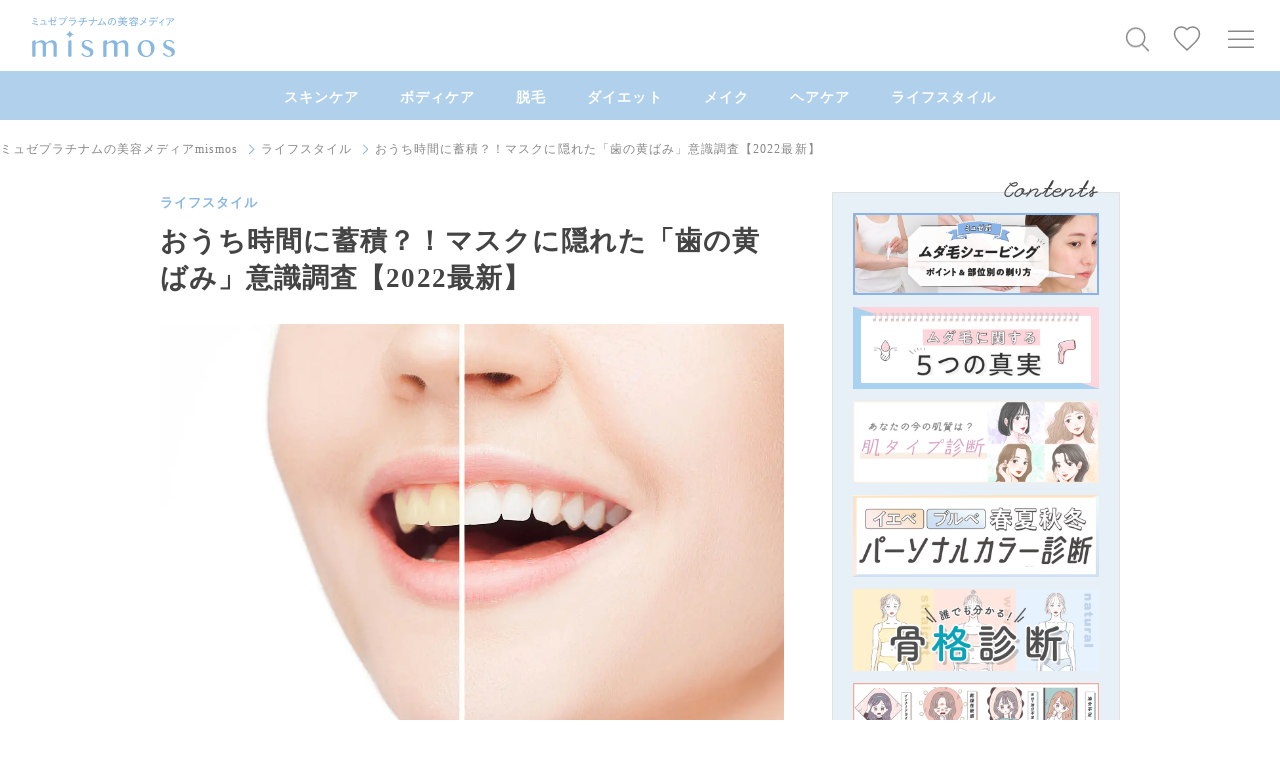

--- FILE ---
content_type: text/html; charset=UTF-8
request_url: https://musee-pla.com/mismos/lifestyle/yellowteeth-survey/
body_size: 30758
content:


<!doctype html>
<html lang="ja">
<head prefix="og: http://ogp.me/ns#">
<!-- Google Tag Manager -->
<script>(function(w,d,s,l,i){w[l]=w[l]||[];w[l].push({'gtm.start':
new Date().getTime(),event:'gtm.js'});var f=d.getElementsByTagName(s)[0],
j=d.createElement(s),dl=l!='dataLayer'?'&l='+l:'';j.async=true;j.src=
'https://www.googletagmanager.com/gtm.js?id='+i+dl;f.parentNode.insertBefore(j,f);
})(window,document,'script','dataLayer','GTM-NFD8XD7');</script>
<!-- End Google Tag Manager -->
<!--<script src="https://musee-pla.com/assets/js/jquery-3.7.1.min.js"></script>-->

                                                                                          <title>おうち時間に蓄積？！マスクに隠れた「歯の黄ばみ」意識調査【2022最新】 | mismos（ミスモス）</title>
<meta name="description" content="マスク生活も早２年。実は今、マスクに隠れた「歯」にコンプレックスを感じている人が増えているらしいんです。今回20代女性を中心に実施した「歯に関する意識調査」で、コンプレックスを感じている方が多かったのは「歯の黄ばみ・着色」について。そこで、…">
<meta name="keywords" content="mismos, ミスモス, スキンケア, 肌悩み, 垢抜け, 脱毛, ミュゼプラチナム">
      <meta property="og:type" content="article">
<meta property="og:image" content="https://musee-pla.com/mismos/wp-content/uploads/2022/04/wh_top.jpg">
<meta property="og:title" content="おうち時間に蓄積？！マスクに隠れた「歯の黄ばみ」意識調査【2022最新】">
<meta property="og:description" content="マスク生活も早２年。実は今、マスクに隠れた「歯」にコンプレックスを感じている人が増えているらしいんです。今回20代女性を中心に実施した「歯に関する意識調査」で、コンプレックスを感じている方が多かったのは「歯の黄ばみ・着色」について。そこで、…">
<meta property="og:url" content="https://musee-pla.com/mismos/lifestyle/yellowteeth-survey/">
<meta property="og:site_name" content="ミュゼプラチナムの美容メディア｜mismos（ミスモス）" />
<meta name="twitter:card" content="summary_large_image">
<meta name="twitter:site" content="@mismos_official">
      
<link rel="apple-touch-icon" href="/mismos/mismos_bookmark_icon.png" />
<meta charset="UTF-8">
<meta name="viewport" content="width=device-width,viewport-fit=cover">
<meta name="format-detection" content="telephone=no">
<link rel="profile" href="http://gmpg.org/xfn/11">
<link rel="shortcut icon" type="image/vnd.microsoft.icon" href="/mismos/favicon.ico">
<link rel="icon" type="image/vnd.microsoft.icon" href="/mismos/favicon.ico">
<link rel="canonical" href="https://musee-pla.com/mismos/lifestyle/yellowteeth-survey/">
<meta name='robots' content='max-image-preview:large' />
<link rel='dns-prefetch' href='//cdn.jsdelivr.net' />
<link rel='dns-prefetch' href='//fonts.googleapis.com' />
<script type="text/javascript">
/* <![CDATA[ */
window._wpemojiSettings = {"baseUrl":"https:\/\/s.w.org\/images\/core\/emoji\/15.0.3\/72x72\/","ext":".png","svgUrl":"https:\/\/s.w.org\/images\/core\/emoji\/15.0.3\/svg\/","svgExt":".svg","source":{"concatemoji":"https:\/\/musee-pla.com\/mismos\/wp-includes\/js\/wp-emoji-release.min.js?ver=6.5.3"}};
/*! This file is auto-generated */
!function(i,n){var o,s,e;function c(e){try{var t={supportTests:e,timestamp:(new Date).valueOf()};sessionStorage.setItem(o,JSON.stringify(t))}catch(e){}}function p(e,t,n){e.clearRect(0,0,e.canvas.width,e.canvas.height),e.fillText(t,0,0);var t=new Uint32Array(e.getImageData(0,0,e.canvas.width,e.canvas.height).data),r=(e.clearRect(0,0,e.canvas.width,e.canvas.height),e.fillText(n,0,0),new Uint32Array(e.getImageData(0,0,e.canvas.width,e.canvas.height).data));return t.every(function(e,t){return e===r[t]})}function u(e,t,n){switch(t){case"flag":return n(e,"\ud83c\udff3\ufe0f\u200d\u26a7\ufe0f","\ud83c\udff3\ufe0f\u200b\u26a7\ufe0f")?!1:!n(e,"\ud83c\uddfa\ud83c\uddf3","\ud83c\uddfa\u200b\ud83c\uddf3")&&!n(e,"\ud83c\udff4\udb40\udc67\udb40\udc62\udb40\udc65\udb40\udc6e\udb40\udc67\udb40\udc7f","\ud83c\udff4\u200b\udb40\udc67\u200b\udb40\udc62\u200b\udb40\udc65\u200b\udb40\udc6e\u200b\udb40\udc67\u200b\udb40\udc7f");case"emoji":return!n(e,"\ud83d\udc26\u200d\u2b1b","\ud83d\udc26\u200b\u2b1b")}return!1}function f(e,t,n){var r="undefined"!=typeof WorkerGlobalScope&&self instanceof WorkerGlobalScope?new OffscreenCanvas(300,150):i.createElement("canvas"),a=r.getContext("2d",{willReadFrequently:!0}),o=(a.textBaseline="top",a.font="600 32px Arial",{});return e.forEach(function(e){o[e]=t(a,e,n)}),o}function t(e){var t=i.createElement("script");t.src=e,t.defer=!0,i.head.appendChild(t)}"undefined"!=typeof Promise&&(o="wpEmojiSettingsSupports",s=["flag","emoji"],n.supports={everything:!0,everythingExceptFlag:!0},e=new Promise(function(e){i.addEventListener("DOMContentLoaded",e,{once:!0})}),new Promise(function(t){var n=function(){try{var e=JSON.parse(sessionStorage.getItem(o));if("object"==typeof e&&"number"==typeof e.timestamp&&(new Date).valueOf()<e.timestamp+604800&&"object"==typeof e.supportTests)return e.supportTests}catch(e){}return null}();if(!n){if("undefined"!=typeof Worker&&"undefined"!=typeof OffscreenCanvas&&"undefined"!=typeof URL&&URL.createObjectURL&&"undefined"!=typeof Blob)try{var e="postMessage("+f.toString()+"("+[JSON.stringify(s),u.toString(),p.toString()].join(",")+"));",r=new Blob([e],{type:"text/javascript"}),a=new Worker(URL.createObjectURL(r),{name:"wpTestEmojiSupports"});return void(a.onmessage=function(e){c(n=e.data),a.terminate(),t(n)})}catch(e){}c(n=f(s,u,p))}t(n)}).then(function(e){for(var t in e)n.supports[t]=e[t],n.supports.everything=n.supports.everything&&n.supports[t],"flag"!==t&&(n.supports.everythingExceptFlag=n.supports.everythingExceptFlag&&n.supports[t]);n.supports.everythingExceptFlag=n.supports.everythingExceptFlag&&!n.supports.flag,n.DOMReady=!1,n.readyCallback=function(){n.DOMReady=!0}}).then(function(){return e}).then(function(){var e;n.supports.everything||(n.readyCallback(),(e=n.source||{}).concatemoji?t(e.concatemoji):e.wpemoji&&e.twemoji&&(t(e.twemoji),t(e.wpemoji)))}))}((window,document),window._wpemojiSettings);
/* ]]> */
</script>
<link rel='stylesheet' id='sbi_styles-css' href='https://musee-pla.com/mismos/wp-content/plugins/instagram-feed/css/sbi-styles.min.css?ver=6.1.5' type='text/css' media='all' />
<style id='wp-emoji-styles-inline-css' type='text/css'>

	img.wp-smiley, img.emoji {
		display: inline !important;
		border: none !important;
		box-shadow: none !important;
		height: 1em !important;
		width: 1em !important;
		margin: 0 0.07em !important;
		vertical-align: -0.1em !important;
		background: none !important;
		padding: 0 !important;
	}
</style>
<link rel='stylesheet' id='wp-block-library-css' href='https://musee-pla.com/mismos/wp-includes/css/dist/block-library/style.min.css?ver=6.5.3' type='text/css' media='all' />
<style id='classic-theme-styles-inline-css' type='text/css'>
/*! This file is auto-generated */
.wp-block-button__link{color:#fff;background-color:#32373c;border-radius:9999px;box-shadow:none;text-decoration:none;padding:calc(.667em + 2px) calc(1.333em + 2px);font-size:1.125em}.wp-block-file__button{background:#32373c;color:#fff;text-decoration:none}
</style>
<style id='global-styles-inline-css' type='text/css'>
body{--wp--preset--color--black: #000000;--wp--preset--color--cyan-bluish-gray: #abb8c3;--wp--preset--color--white: #ffffff;--wp--preset--color--pale-pink: #f78da7;--wp--preset--color--vivid-red: #cf2e2e;--wp--preset--color--luminous-vivid-orange: #ff6900;--wp--preset--color--luminous-vivid-amber: #fcb900;--wp--preset--color--light-green-cyan: #7bdcb5;--wp--preset--color--vivid-green-cyan: #00d084;--wp--preset--color--pale-cyan-blue: #8ed1fc;--wp--preset--color--vivid-cyan-blue: #0693e3;--wp--preset--color--vivid-purple: #9b51e0;--wp--preset--gradient--vivid-cyan-blue-to-vivid-purple: linear-gradient(135deg,rgba(6,147,227,1) 0%,rgb(155,81,224) 100%);--wp--preset--gradient--light-green-cyan-to-vivid-green-cyan: linear-gradient(135deg,rgb(122,220,180) 0%,rgb(0,208,130) 100%);--wp--preset--gradient--luminous-vivid-amber-to-luminous-vivid-orange: linear-gradient(135deg,rgba(252,185,0,1) 0%,rgba(255,105,0,1) 100%);--wp--preset--gradient--luminous-vivid-orange-to-vivid-red: linear-gradient(135deg,rgba(255,105,0,1) 0%,rgb(207,46,46) 100%);--wp--preset--gradient--very-light-gray-to-cyan-bluish-gray: linear-gradient(135deg,rgb(238,238,238) 0%,rgb(169,184,195) 100%);--wp--preset--gradient--cool-to-warm-spectrum: linear-gradient(135deg,rgb(74,234,220) 0%,rgb(151,120,209) 20%,rgb(207,42,186) 40%,rgb(238,44,130) 60%,rgb(251,105,98) 80%,rgb(254,248,76) 100%);--wp--preset--gradient--blush-light-purple: linear-gradient(135deg,rgb(255,206,236) 0%,rgb(152,150,240) 100%);--wp--preset--gradient--blush-bordeaux: linear-gradient(135deg,rgb(254,205,165) 0%,rgb(254,45,45) 50%,rgb(107,0,62) 100%);--wp--preset--gradient--luminous-dusk: linear-gradient(135deg,rgb(255,203,112) 0%,rgb(199,81,192) 50%,rgb(65,88,208) 100%);--wp--preset--gradient--pale-ocean: linear-gradient(135deg,rgb(255,245,203) 0%,rgb(182,227,212) 50%,rgb(51,167,181) 100%);--wp--preset--gradient--electric-grass: linear-gradient(135deg,rgb(202,248,128) 0%,rgb(113,206,126) 100%);--wp--preset--gradient--midnight: linear-gradient(135deg,rgb(2,3,129) 0%,rgb(40,116,252) 100%);--wp--preset--font-size--small: 13px;--wp--preset--font-size--medium: 20px;--wp--preset--font-size--large: 36px;--wp--preset--font-size--x-large: 42px;--wp--preset--spacing--20: 0.44rem;--wp--preset--spacing--30: 0.67rem;--wp--preset--spacing--40: 1rem;--wp--preset--spacing--50: 1.5rem;--wp--preset--spacing--60: 2.25rem;--wp--preset--spacing--70: 3.38rem;--wp--preset--spacing--80: 5.06rem;--wp--preset--shadow--natural: 6px 6px 9px rgba(0, 0, 0, 0.2);--wp--preset--shadow--deep: 12px 12px 50px rgba(0, 0, 0, 0.4);--wp--preset--shadow--sharp: 6px 6px 0px rgba(0, 0, 0, 0.2);--wp--preset--shadow--outlined: 6px 6px 0px -3px rgba(255, 255, 255, 1), 6px 6px rgba(0, 0, 0, 1);--wp--preset--shadow--crisp: 6px 6px 0px rgba(0, 0, 0, 1);}:where(.is-layout-flex){gap: 0.5em;}:where(.is-layout-grid){gap: 0.5em;}body .is-layout-flex{display: flex;}body .is-layout-flex{flex-wrap: wrap;align-items: center;}body .is-layout-flex > *{margin: 0;}body .is-layout-grid{display: grid;}body .is-layout-grid > *{margin: 0;}:where(.wp-block-columns.is-layout-flex){gap: 2em;}:where(.wp-block-columns.is-layout-grid){gap: 2em;}:where(.wp-block-post-template.is-layout-flex){gap: 1.25em;}:where(.wp-block-post-template.is-layout-grid){gap: 1.25em;}.has-black-color{color: var(--wp--preset--color--black) !important;}.has-cyan-bluish-gray-color{color: var(--wp--preset--color--cyan-bluish-gray) !important;}.has-white-color{color: var(--wp--preset--color--white) !important;}.has-pale-pink-color{color: var(--wp--preset--color--pale-pink) !important;}.has-vivid-red-color{color: var(--wp--preset--color--vivid-red) !important;}.has-luminous-vivid-orange-color{color: var(--wp--preset--color--luminous-vivid-orange) !important;}.has-luminous-vivid-amber-color{color: var(--wp--preset--color--luminous-vivid-amber) !important;}.has-light-green-cyan-color{color: var(--wp--preset--color--light-green-cyan) !important;}.has-vivid-green-cyan-color{color: var(--wp--preset--color--vivid-green-cyan) !important;}.has-pale-cyan-blue-color{color: var(--wp--preset--color--pale-cyan-blue) !important;}.has-vivid-cyan-blue-color{color: var(--wp--preset--color--vivid-cyan-blue) !important;}.has-vivid-purple-color{color: var(--wp--preset--color--vivid-purple) !important;}.has-black-background-color{background-color: var(--wp--preset--color--black) !important;}.has-cyan-bluish-gray-background-color{background-color: var(--wp--preset--color--cyan-bluish-gray) !important;}.has-white-background-color{background-color: var(--wp--preset--color--white) !important;}.has-pale-pink-background-color{background-color: var(--wp--preset--color--pale-pink) !important;}.has-vivid-red-background-color{background-color: var(--wp--preset--color--vivid-red) !important;}.has-luminous-vivid-orange-background-color{background-color: var(--wp--preset--color--luminous-vivid-orange) !important;}.has-luminous-vivid-amber-background-color{background-color: var(--wp--preset--color--luminous-vivid-amber) !important;}.has-light-green-cyan-background-color{background-color: var(--wp--preset--color--light-green-cyan) !important;}.has-vivid-green-cyan-background-color{background-color: var(--wp--preset--color--vivid-green-cyan) !important;}.has-pale-cyan-blue-background-color{background-color: var(--wp--preset--color--pale-cyan-blue) !important;}.has-vivid-cyan-blue-background-color{background-color: var(--wp--preset--color--vivid-cyan-blue) !important;}.has-vivid-purple-background-color{background-color: var(--wp--preset--color--vivid-purple) !important;}.has-black-border-color{border-color: var(--wp--preset--color--black) !important;}.has-cyan-bluish-gray-border-color{border-color: var(--wp--preset--color--cyan-bluish-gray) !important;}.has-white-border-color{border-color: var(--wp--preset--color--white) !important;}.has-pale-pink-border-color{border-color: var(--wp--preset--color--pale-pink) !important;}.has-vivid-red-border-color{border-color: var(--wp--preset--color--vivid-red) !important;}.has-luminous-vivid-orange-border-color{border-color: var(--wp--preset--color--luminous-vivid-orange) !important;}.has-luminous-vivid-amber-border-color{border-color: var(--wp--preset--color--luminous-vivid-amber) !important;}.has-light-green-cyan-border-color{border-color: var(--wp--preset--color--light-green-cyan) !important;}.has-vivid-green-cyan-border-color{border-color: var(--wp--preset--color--vivid-green-cyan) !important;}.has-pale-cyan-blue-border-color{border-color: var(--wp--preset--color--pale-cyan-blue) !important;}.has-vivid-cyan-blue-border-color{border-color: var(--wp--preset--color--vivid-cyan-blue) !important;}.has-vivid-purple-border-color{border-color: var(--wp--preset--color--vivid-purple) !important;}.has-vivid-cyan-blue-to-vivid-purple-gradient-background{background: var(--wp--preset--gradient--vivid-cyan-blue-to-vivid-purple) !important;}.has-light-green-cyan-to-vivid-green-cyan-gradient-background{background: var(--wp--preset--gradient--light-green-cyan-to-vivid-green-cyan) !important;}.has-luminous-vivid-amber-to-luminous-vivid-orange-gradient-background{background: var(--wp--preset--gradient--luminous-vivid-amber-to-luminous-vivid-orange) !important;}.has-luminous-vivid-orange-to-vivid-red-gradient-background{background: var(--wp--preset--gradient--luminous-vivid-orange-to-vivid-red) !important;}.has-very-light-gray-to-cyan-bluish-gray-gradient-background{background: var(--wp--preset--gradient--very-light-gray-to-cyan-bluish-gray) !important;}.has-cool-to-warm-spectrum-gradient-background{background: var(--wp--preset--gradient--cool-to-warm-spectrum) !important;}.has-blush-light-purple-gradient-background{background: var(--wp--preset--gradient--blush-light-purple) !important;}.has-blush-bordeaux-gradient-background{background: var(--wp--preset--gradient--blush-bordeaux) !important;}.has-luminous-dusk-gradient-background{background: var(--wp--preset--gradient--luminous-dusk) !important;}.has-pale-ocean-gradient-background{background: var(--wp--preset--gradient--pale-ocean) !important;}.has-electric-grass-gradient-background{background: var(--wp--preset--gradient--electric-grass) !important;}.has-midnight-gradient-background{background: var(--wp--preset--gradient--midnight) !important;}.has-small-font-size{font-size: var(--wp--preset--font-size--small) !important;}.has-medium-font-size{font-size: var(--wp--preset--font-size--medium) !important;}.has-large-font-size{font-size: var(--wp--preset--font-size--large) !important;}.has-x-large-font-size{font-size: var(--wp--preset--font-size--x-large) !important;}
.wp-block-navigation a:where(:not(.wp-element-button)){color: inherit;}
:where(.wp-block-post-template.is-layout-flex){gap: 1.25em;}:where(.wp-block-post-template.is-layout-grid){gap: 1.25em;}
:where(.wp-block-columns.is-layout-flex){gap: 2em;}:where(.wp-block-columns.is-layout-grid){gap: 2em;}
.wp-block-pullquote{font-size: 1.5em;line-height: 1.6;}
</style>
<link rel='stylesheet' id='wordpress-popular-posts-css-css' href='https://musee-pla.com/mismos/wp-content/plugins/wordpress-popular-posts/assets/css/wpp.css?ver=6.4.2' type='text/css' media='all' />
<link rel='stylesheet' id='original-theme-style-css' href='https://musee-pla.com/mismos/wp-content/themes/original-theme/style.css?ver=6.5.3' type='text/css' media='all' />
<link rel='stylesheet' id='google-font-css' href='https://fonts.googleapis.com/css2?family=Work+Sans%3Awght%40300%3B400%3B600&#038;display=swap&#038;ver=20240610' type='text/css' media='all' />
<link rel='stylesheet' id='main-styles-css' href='https://musee-pla.com/mismos/wp-content/themes/original-theme/assets/css/theme.css?ver=20240610' type='text/css' media='all' />
<link rel='stylesheet' id='form-style-css' href='https://musee-pla.com/mismos/wp-content/themes/original-theme/assets/css/form.css?ver=20240610' type='text/css' media='all' />
<link rel='stylesheet' id='simple-favorites-css' href='https://musee-pla.com/mismos/wp-content/plugins/favorites/assets/css/favorites.css?ver=2.3.3' type='text/css' media='all' />
<script type="application/json" id="wpp-json">

{"sampling_active":1,"sampling_rate":100,"ajax_url":"https:\/\/musee-pla.com\/mismos\/wp-json\/wordpress-popular-posts\/v1\/popular-posts","api_url":"https:\/\/musee-pla.com\/mismos\/wp-json\/wordpress-popular-posts","ID":11925,"token":"825dbd7b28","lang":0,"debug":0}

</script>
<script type="text/javascript" src="https://musee-pla.com/mismos/wp-content/plugins/wordpress-popular-posts/assets/js/wpp.min.js?ver=6.4.2" id="wpp-js-js"></script>
<script type="text/javascript" src="https://musee-pla.com/mismos/wp-includes/js/jquery/jquery.min.js?ver=3.7.1" id="jquery-core-js"></script>
<script type="text/javascript" src="https://musee-pla.com/mismos/wp-includes/js/jquery/jquery-migrate.min.js?ver=3.4.1" id="jquery-migrate-js"></script>
<script type="text/javascript" id="favorites-js-extra">
/* <![CDATA[ */
var favorites_data = {"ajaxurl":"https:\/\/musee-pla.com\/mismos\/wp-admin\/admin-ajax.php","nonce":"604233f058","favorite":"<div class=\"archive_favorite\"><svg enable-background=\"new 0 0 28 26\" viewBox=\"0 0 28 26\" xmlns=\"http:\/\/www.w3.org\/2000\/svg\"><path d=\"m12.3 23.5c-3.6-3.3-6.6-6-8.6-8.5-2.1-2.5-3.2-4.8-3.2-7.3 0-4 3.2-7.2 7.2-7.2 2.3 0 4.5 1.1 5.9 2.8l.4.4.4-.4c1.4-1.7 3.6-2.8 5.9-2.8 4 0 7.2 3.2 7.2 7.2 0 2.5-1.1 4.8-3.2 7.3s-5 5.2-8.6 8.5l-1.7 1.5z\" fill=\"#fff\" stroke=\"#88b7e1\"\/><\/svg><\/div>","favorited":"<div class=\"archive_favorite active\"><svg enable-background=\"new 0 0 28 26\" viewBox=\"0 0 28 26\" xmlns=\"http:\/\/www.w3.org\/2000\/svg\"><path d=\"m12.3 23.5c-3.6-3.3-6.6-6-8.6-8.5-2.1-2.5-3.2-4.8-3.2-7.3 0-4 3.2-7.2 7.2-7.2 2.3 0 4.5 1.1 5.9 2.8l.4.4.4-.4c1.4-1.7 3.6-2.8 5.9-2.8 4 0 7.2 3.2 7.2 7.2 0 2.5-1.1 4.8-3.2 7.3s-5 5.2-8.6 8.5l-1.7 1.5z\" fill=\"#fff\" stroke=\"#88b7e1\"\/><\/svg><\/div>","includecount":"","indicate_loading":"","loading_text":"Loading","loading_image":"","loading_image_active":"","loading_image_preload":"","cache_enabled":"1","button_options":{"button_type":"custom","custom_colors":false,"box_shadow":false,"include_count":false,"default":{"background_default":false,"border_default":false,"text_default":false,"icon_default":false,"count_default":false},"active":{"background_active":false,"border_active":false,"text_active":false,"icon_active":false,"count_active":false}},"authentication_modal_content":"<p>Please login to add favorites.<\/p><p><a href=\"#\" data-favorites-modal-close>Dismiss this notice<\/a><\/p>","authentication_redirect":"","dev_mode":"","logged_in":"","user_id":"0","authentication_redirect_url":"https:\/\/musee-pla.com\/mismos\/wp-login.php"};
/* ]]> */
</script>
<script type="text/javascript" src="https://musee-pla.com/mismos/wp-content/plugins/favorites/assets/js/favorites.min.js?ver=2.3.3" id="favorites-js"></script>
<link rel="https://api.w.org/" href="https://musee-pla.com/mismos/wp-json/" /><link rel="alternate" type="application/json" href="https://musee-pla.com/mismos/wp-json/wp/v2/posts/11925" /><link rel="EditURI" type="application/rsd+xml" title="RSD" href="https://musee-pla.com/mismos/xmlrpc.php?rsd" />
<meta name="generator" content="WordPress 6.5.3" />
<link rel='shortlink' href='https://musee-pla.com/mismos/?p=11925' />
<link rel="alternate" type="application/json+oembed" href="https://musee-pla.com/mismos/wp-json/oembed/1.0/embed?url=https%3A%2F%2Fmusee-pla.com%2Fmismos%2Flifestyle%2Fyellowteeth-survey%2F" />
<link rel="alternate" type="text/xml+oembed" href="https://musee-pla.com/mismos/wp-json/oembed/1.0/embed?url=https%3A%2F%2Fmusee-pla.com%2Fmismos%2Flifestyle%2Fyellowteeth-survey%2F&#038;format=xml" />
            <style id="wpp-loading-animation-styles">@-webkit-keyframes bgslide{from{background-position-x:0}to{background-position-x:-200%}}@keyframes bgslide{from{background-position-x:0}to{background-position-x:-200%}}.wpp-widget-placeholder,.wpp-widget-block-placeholder,.wpp-shortcode-placeholder{margin:0 auto;width:60px;height:3px;background:#dd3737;background:linear-gradient(90deg,#dd3737 0%,#571313 10%,#dd3737 100%);background-size:200% auto;border-radius:3px;-webkit-animation:bgslide 1s infinite linear;animation:bgslide 1s infinite linear}</style>
            <link rel="pingback" href="https://musee-pla.com/mismos/xmlrpc.php"><style type="text/css">.recentcomments a{display:inline !important;padding:0 !important;margin:0 !important;}</style><noscript><style>.lazyload[data-src]{display:none !important;}</style></noscript><style>.lazyload{background-image:none !important;}.lazyload:before{background-image:none !important;}</style><style>.wp-block-gallery.is-cropped .blocks-gallery-item picture{height:100%;width:100%;}</style></head>
<body class="post-template-default single single-post postid-11925 single-format-standard">
<!-- Google Tag Manager (noscript) -->
<noscript><iframe src="https://www.googletagmanager.com/ns.html?id=GTM-NFD8XD7"
height="0" width="0" style="display:none;visibility:hidden"></iframe></noscript>
<!-- End Google Tag Manager (noscript) -->

<div id="page" class="site">

    <header id="masthead" class="site_header">

        <div class="header_menu_container">
            <div class="header_menu_container_inner">
                                    <div class="header_menu_logo"><a href="https://musee-pla.com/mismos/" rel="home" data-hittype="event" data-category="mismos" data-action="click" data-label="common;header;link;logo" data-interaction="true"><img src="[data-uri]" alt="ミュゼプラチナムの美容メディア mismos（ミスモス）" data-src="https://musee-pla.com/mismos/wp-content/themes/original-theme/assets/img/common/logo_large.svg" decoding="async" class="lazyload"><noscript><img src="https://musee-pla.com/mismos/wp-content/themes/original-theme/assets/img/common/logo_large.svg" alt="ミュゼプラチナムの美容メディア mismos（ミスモス）" data-eio="l"></noscript></a></div>
                                    				<div class="header_menu_icon header_menu_search js_header_search" data-hittype="event" data-category="mismos" data-action="click" data-label="common;header;link;search" data-interaction="true"><svg width="35" height="35" viewBox="0 0 35 35" fill="none" xmlns="http://www.w3.org/2000/svg"><path fill-rule="evenodd" clip-rule="evenodd" d="M26.8699 28.2849L19.7988 21.2139L20.8595 20.1532L27.9306 27.2243L26.8699 28.2849Z" fill="#888888"/><circle cx="14.1421" cy="14.1426" r="9.25" transform="rotate(-45 14.1421 14.1426)" fill="white" stroke="#888888" stroke-width="1.5"/></svg></div>
				<div class="header_menu_icon header_menu_favorite"><a href="https://musee-pla.com/mismos/favorites/" data-hittype="event" data-category="mismos" data-action="click" data-label="common;header;link;お気に入り記事" data-interaction="true"><svg width="27" height="25" viewBox="0 0 27 25" fill="none" xmlns="http://www.w3.org/2000/svg"><path d="M13.5 23.9375L11.6875 22.2875C5.25 16.45 1 12.6 1 7.875C1 4.025 4.025 1 7.875 1C10.05 1 12.1375 2.0125 13.5 3.6125C14.8625 2.0125 16.95 1 19.125 1C22.975 1 26 4.025 26 7.875C26 12.6 21.75 16.45 15.3125 22.3L13.5 23.9375Z" fill="white" stroke="#888888" stroke-width="1.5"/></svg></a></div>

				<div
					class="header_menu_icon btn_icon js_header_menu_icon"
					data-hittype="event"
					data-category="mismos"
					data-action="click"
					data-label="common;header_menu;ui_action;open"
					data-interaction="true"
				>
					<div class="btn_icon_inner btn_icon_inner--hamburger">
						<svg width="26" height="18" viewBox="0 0 26 18" fill="none" xmlns="http://www.w3.org/2000/svg">
							<line y1="1.25" x2="26" y2="1.25" stroke="#888888" stroke-width="1.5"/>
							<line y1="9.25" x2="26" y2="9.25" stroke="#888888" stroke-width="1.5"/>
							<line y1="17.25" x2="26" y2="17.25" stroke="#888888" stroke-width="1.5"/>
						</svg>
					</div>
				</div>

				<div class="header_menu_bg js_header_menu_area"></div>

				<div class="header_menu_list js_header_menu_list" style="display: none;">

					<div class="header_menu_head">
						<section class="header_menu_list_logo">
							<p class="header_menu_logo"><a href="https://musee-pla.com/mismos/" rel="home"><img src="[data-uri]" alt="mismos" data-src="https://musee-pla.com/mismos/wp-content/themes/original-theme/assets/img/common/logo_large.svg" decoding="async" class="lazyload"><noscript><img src="https://musee-pla.com/mismos/wp-content/themes/original-theme/assets/img/common/logo_large.svg" alt="mismos" data-eio="l"></noscript></a></p>
						</section>

						<div class="hamburgerClose js_header_menu_icon">
							<svg width="21" height="21" viewBox="0 0 21 21" fill="none" xmlns="http://www.w3.org/2000/svg">
								<path fill-rule="evenodd" clip-rule="evenodd" d="M10.3848 11.799L18.87 20.2843L20.2842 18.87L11.799 10.3848L20.2843 1.89948L18.87 0.48527L10.3848 8.97055L1.89947 0.48527L0.485259 1.89948L8.97054 10.3848L0.485259 18.87L1.89947 20.2843L10.3848 11.799Z" fill="#888888"/>
							</svg>
						</div><!-- /.js_header_menu_icon -->
					</div><!-- /.header_menu_head -->

					<section class="header_favorite">
						<div class="btn_main">
							<a href="https://musee-pla.com/mismos/favorites/" data-hittype="event" data-category="mismos" data-action="click" data-label="common;header_menu_お気に入り記事;link;お気に入り記事" data-interaction="true">
								<span><svg width="27" height="25" viewBox="0 0 27 25" fill="none" xmlns="http://www.w3.org/2000/svg"><path d="M13.5 23.9375L11.6875 22.2875C5.25 16.45 1 12.6 1 7.875C1 4.025 4.025 1 7.875 1C10.05 1 12.1375 2.0125 13.5 3.6125C14.8625 2.0125 16.95 1 19.125 1C22.975 1 26 4.025 26 7.875C26 12.6 21.75 16.45 15.3125 22.3L13.5 23.9375Z" fill="white" stroke="#888888" stroke-width="1.5"/></svg>お気に入り記事</span>
							</a>
						</div>
					</section>
					
					<section class="header_menu_list_inner">
						
						<div class="header_menu_list_item"><a href="https://musee-pla.com/mismos/new/" class="arrow_right" data-hittype="event" data-category="mismos" data-action="click" data-label="common;header_menu_新着記事;link;新着記事" data-interaction="true"><span class="header_menu_item_inner">新着記事</span></a></div>



            <div class="header_menu_list_item">
        <a
          href="https://musee-pla.com/mismos/skincare/"
          class="arrow_right"
          data-hittype="event"
          data-category="mismos"
          data-action="click"
          data-label="common;header_menu_category;link;%%URLPATH%%"
          data-interaction="true"
        >
          <span class="header_menu_item_inner">
            スキンケア          </span>
        </a>
      </div>
                  <div class="header_menu_list_item">
        <a
          href="https://musee-pla.com/mismos/bodycare/"
          class="arrow_right"
          data-hittype="event"
          data-category="mismos"
          data-action="click"
          data-label="common;header_menu_category;link;%%URLPATH%%"
          data-interaction="true"
        >
          <span class="header_menu_item_inner">
            ボディケア          </span>
        </a>
      </div>
                  <div class="header_menu_list_item">
        <a
          href="https://musee-pla.com/mismos/hairremoval/"
          class="arrow_right"
          data-hittype="event"
          data-category="mismos"
          data-action="click"
          data-label="common;header_menu_category;link;%%URLPATH%%"
          data-interaction="true"
        >
          <span class="header_menu_item_inner">
            脱毛          </span>
        </a>
      </div>
                  <div class="header_menu_list_item">
        <a
          href="https://musee-pla.com/mismos/diet/"
          class="arrow_right"
          data-hittype="event"
          data-category="mismos"
          data-action="click"
          data-label="common;header_menu_category;link;%%URLPATH%%"
          data-interaction="true"
        >
          <span class="header_menu_item_inner">
            ダイエット          </span>
        </a>
      </div>
                  <div class="header_menu_list_item">
        <a
          href="https://musee-pla.com/mismos/makeup/"
          class="arrow_right"
          data-hittype="event"
          data-category="mismos"
          data-action="click"
          data-label="common;header_menu_category;link;%%URLPATH%%"
          data-interaction="true"
        >
          <span class="header_menu_item_inner">
            メイク          </span>
        </a>
      </div>
                  <div class="header_menu_list_item">
        <a
          href="https://musee-pla.com/mismos/haircare/"
          class="arrow_right"
          data-hittype="event"
          data-category="mismos"
          data-action="click"
          data-label="common;header_menu_category;link;%%URLPATH%%"
          data-interaction="true"
        >
          <span class="header_menu_item_inner">
            ヘアケア          </span>
        </a>
      </div>
                  <div class="header_menu_list_item">
        <a
          href="https://musee-pla.com/mismos/lifestyle/"
          class="arrow_right"
          data-hittype="event"
          data-category="mismos"
          data-action="click"
          data-label="common;header_menu_category;link;%%URLPATH%%"
          data-interaction="true"
        >
          <span class="header_menu_item_inner">
            ライフスタイル          </span>
        </a>
      </div>
      
            <div class="header_menu_list_item">
              <a
                href="/mismos/mismos-words/"
                data-hittype="event"
                data-category="mismos"
                data-action="click"
                data-label="common;header_menu_mismos_words;link;mismos_words"
                data-interaction="true"
                class="arrow_right"
              >
                <span class="header_menu_item_inner">mismos words</span>
              </a>
            </div>

            <div class="header_menu_list_item"><a href="https://musee-pla.com/mismos/about/" class="arrow_right" data-hittype="event" data-category="mismos" data-action="click" data-label="common;header_menu_about;link;about" data-interaction="true"><span class="header_menu_item_inner">ABOUT</span></a></div>
        </section>

  <div class="header_keyword mt">
    <p class="header_main_title en_light">KEY WORD</p>
      <ul class="tag_layout">
              <li>
          <a
            href="https://musee-pla.com/mismos/tag/hairremoval/"
            data-hittype="event" data-category="mismos" data-action="click" data-label="common;header_menu_keyword;link;%%URLPATH%%" data-interaction="true"          >
            <span>脱毛</span>
          </a>
        </li>
              <li>
          <a
            href="https://musee-pla.com/mismos/tag/vio/"
            data-hittype="event" data-category="mismos" data-action="click" data-label="common;header_menu_keyword;link;%%URLPATH%%" data-interaction="true"          >
            <span>VIO脱毛</span>
          </a>
        </li>
              <li>
          <a
            href="https://musee-pla.com/mismos/tag/moisturizing/"
            data-hittype="event" data-category="mismos" data-action="click" data-label="common;header_menu_keyword;link;%%URLPATH%%" data-interaction="true"          >
            <span>保湿ケア</span>
          </a>
        </li>
              <li>
          <a
            href="https://musee-pla.com/mismos/tag/uvcare/"
            data-hittype="event" data-category="mismos" data-action="click" data-label="common;header_menu_keyword;link;%%URLPATH%%" data-interaction="true"          >
            <span>UVケア</span>
          </a>
        </li>
              <li>
          <a
            href="https://musee-pla.com/mismos/tag/porecare/"
            data-hittype="event" data-category="mismos" data-action="click" data-label="common;header_menu_keyword;link;%%URLPATH%%" data-interaction="true"          >
            <span>毛穴ケア</span>
          </a>
        </li>
              <li>
          <a
            href="https://musee-pla.com/mismos/tag/acne/"
            data-hittype="event" data-category="mismos" data-action="click" data-label="common;header_menu_keyword;link;%%URLPATH%%" data-interaction="true"          >
            <span>ニキビ</span>
          </a>
        </li>
              <li>
          <a
            href="https://musee-pla.com/mismos/tag/diet/"
            data-hittype="event" data-category="mismos" data-action="click" data-label="common;header_menu_keyword;link;%%URLPATH%%" data-interaction="true"          >
            <span>ダイエット</span>
          </a>
        </li>
              <li>
          <a
            href="https://musee-pla.com/mismos/tag/exercise/"
            data-hittype="event" data-category="mismos" data-action="click" data-label="common;header_menu_keyword;link;%%URLPATH%%" data-interaction="true"          >
            <span>エクササイズ</span>
          </a>
        </li>
              <li>
          <a
            href="https://musee-pla.com/mismos/tag/shindan/"
            data-hittype="event" data-category="mismos" data-action="click" data-label="common;header_menu_keyword;link;%%URLPATH%%" data-interaction="true"          >
            <span>診断</span>
          </a>
        </li>
              <li>
          <a
            href="https://musee-pla.com/mismos/tag/sophisticated/"
            data-hittype="event" data-category="mismos" data-action="click" data-label="common;header_menu_keyword;link;%%URLPATH%%" data-interaction="true"          >
            <span>垢抜け</span>
          </a>
        </li>
              <li>
          <a
            href="https://musee-pla.com/mismos/tag/makeup/"
            data-hittype="event" data-category="mismos" data-action="click" data-label="common;header_menu_keyword;link;%%URLPATH%%" data-interaction="true"          >
            <span>メイク</span>
          </a>
        </li>
              <li>
          <a
            href="https://musee-pla.com/mismos/tag/skinrescue/"
            data-hittype="event" data-category="mismos" data-action="click" data-label="common;header_menu_keyword;link;%%URLPATH%%" data-interaction="true"          >
            <span>お肌レスキュー隊</span>
          </a>
        </li>
              <li>
          <a
            href="https://musee-pla.com/mismos/tag/museecosme/"
            data-hittype="event" data-category="mismos" data-action="click" data-label="common;header_menu_keyword;link;%%URLPATH%%" data-interaction="true"          >
            <span>ミュゼコスメ♡</span>
          </a>
        </li>
          </ul>
  </div>

<section class="bnrArea">
  <span class="bnrArea__ttl">Contents</span>


  <a
    class="bnrArea__item"
    href="https://musee-pla.com/mismos/hairremoval/shaving-body/"
      >
    <picture><source   type="image/webp" data-srcset="https://musee-pla.com/mismos/wp-content/uploads/2024/09/shaving.png.webp"><img
      src="[data-uri]"
      alt=""
     data-eio="p" data-src="https://musee-pla.com/mismos/wp-content/uploads/2024/09/shaving.png" decoding="async" class="lazyload" data-eio-rwidth="750" data-eio-rheight="250"><noscript><img
      src="https://musee-pla.com/mismos/wp-content/uploads/2024/09/shaving.png"
      alt=""
     data-eio="l"></noscript></picture>
  </a>


  <a
    class="bnrArea__item"
    href="https://musee-pla.com/mismos/contents/datsumou_chisiki"
      >
    <picture><source   type="image/webp" data-srcset="https://musee-pla.com/mismos/wp-content/uploads/2023/05/ムダ毛に関する５つの真実banner.png.webp"><img
      src="[data-uri]"
      alt=""
     data-eio="p" data-src="https://musee-pla.com/mismos/wp-content/uploads/2023/05/ムダ毛に関する５つの真実banner.png" decoding="async" class="lazyload" data-eio-rwidth="750" data-eio-rheight="250"><noscript><img
      src="https://musee-pla.com/mismos/wp-content/uploads/2023/05/ムダ毛に関する５つの真実banner.png"
      alt=""
     data-eio="l"></noscript></picture>
  </a>


  <a
    class="bnrArea__item"
    href="https://musee-pla.com/mismos/skincare/skintype-diagnosis/"
      >
    <picture><source   type="image/webp" data-srcset="https://musee-pla.com/mismos/wp-content/uploads/2023/01/banner.png.webp"><img
      src="[data-uri]"
      alt=""
     data-eio="p" data-src="https://musee-pla.com/mismos/wp-content/uploads/2023/01/banner.png" decoding="async" class="lazyload" data-eio-rwidth="750" data-eio-rheight="250"><noscript><img
      src="https://musee-pla.com/mismos/wp-content/uploads/2023/01/banner.png"
      alt=""
     data-eio="l"></noscript></picture>
  </a>


  <a
    class="bnrArea__item"
    href="https://musee-pla.com/mismos/makeup/personalcolor-diagnosis/"
      >
    <picture><source   type="image/webp" data-srcset="https://musee-pla.com/mismos/wp-content/uploads/2023/02/パーソナルカラー診断.png.webp"><img
      src="[data-uri]"
      alt=""
     data-eio="p" data-src="https://musee-pla.com/mismos/wp-content/uploads/2023/02/パーソナルカラー診断.png" decoding="async" class="lazyload" data-eio-rwidth="750" data-eio-rheight="250"><noscript><img
      src="https://musee-pla.com/mismos/wp-content/uploads/2023/02/パーソナルカラー診断.png"
      alt=""
     data-eio="l"></noscript></picture>
  </a>


  <a
    class="bnrArea__item"
    href="https://musee-pla.com/mismos/bodycare/kokkakushindan/"
      >
    <img
      src="[data-uri]"
      alt=""
     data-src="https://musee-pla.com/mismos/wp-content/uploads/2024/09/骨格診断banner-1.webp" decoding="async" class="lazyload" data-eio-rwidth="750" data-eio-rheight="250"><noscript><img
      src="https://musee-pla.com/mismos/wp-content/uploads/2024/09/骨格診断banner-1.webp"
      alt=""
     data-eio="l"></noscript>
  </a>


  <a
    class="bnrArea__item"
    href="https://musee-pla.com/mismos/skincare/dryskin-diagnosis/"
      >
    <picture><source   type="image/webp" data-srcset="https://musee-pla.com/mismos/wp-content/uploads/2023/02/乾燥タイプ診断-1.png.webp"><img
      src="[data-uri]"
      alt=""
     data-eio="p" data-src="https://musee-pla.com/mismos/wp-content/uploads/2023/02/乾燥タイプ診断-1.png" decoding="async" class="lazyload" data-eio-rwidth="750" data-eio-rheight="250"><noscript><img
      src="https://musee-pla.com/mismos/wp-content/uploads/2023/02/乾燥タイプ診断-1.png"
      alt=""
     data-eio="l"></noscript></picture>
  </a>


  <a
    class="bnrArea__item"
    href="https://musee-pla.com/mismos/diet/diet-diagnosis/"
      >
    <picture><source   type="image/webp" data-srcset="https://musee-pla.com/mismos/wp-content/uploads/2023/03/diet.png.webp"><img
      src="[data-uri]"
      alt=""
     data-eio="p" data-src="https://musee-pla.com/mismos/wp-content/uploads/2023/03/diet.png" decoding="async" class="lazyload" data-eio-rwidth="750" data-eio-rheight="250"><noscript><img
      src="https://musee-pla.com/mismos/wp-content/uploads/2023/03/diet.png"
      alt=""
     data-eio="l"></noscript></picture>
  </a>


</section>

  <div class="bnrHamburger__list container">
      <a
        class="bnrSideNav__item bnrSideNav__item--pc"
        href="https://musee-pla.com/campaign/?utm_source=mismos_WEB&utm_medium=web&argument=Pw7X2bH6&dmai=mismos_cp_00015"
        target="_blank"      >
        <picture><source   type="image/webp" data-srcset="https://musee-pla.com/mismos/wp-content/uploads/2025/02/mar_cp_banner_25221.jpg.webp"><img src="[data-uri]" alt="" data-eio="p" data-src="https://musee-pla.com/mismos/wp-content/uploads/2025/02/mar_cp_banner_25221.jpg" decoding="async" class="lazyload" data-eio-rwidth="750" data-eio-rheight="560"><noscript><img src="https://musee-pla.com/mismos/wp-content/uploads/2025/02/mar_cp_banner_25221.jpg" alt="" data-eio="l"></noscript></picture>
      </a>
  </div><!-- /.bnrHamburger__list -->


					<section class="header_sns_list">
						<p class="header_sns_list_title header_main_title en_light">FOLLOW US!</p>
						<ul>
							<li><a href="https://twitter.com/mismos_official/" target="_blank" data-hittype="event" data-category="mismos" data-action="click" data-label="common;header_menu_sns;sns_link;Twitter" data-interaction="true"><svg version="1.1" id="レイヤー_1" xmlns="http://www.w3.org/2000/svg" xmlns:xlink="http://www.w3.org/1999/xlink" x="0px" y="0px" viewBox="0 0 45 45" style="enable-background:new 0 0 45 45;" xml:space="preserve"><style type="text/css">.st0{fill:#88B7E1;}</style><g><path class="st0" d="M22.5,0C10.1,0,0,10.1,0,22.5S10.1,45,22.5,45S45,34.9,45,22.5S34.9,0,22.5,0z M26.2,31.7l-4.9-7.1l-6.1,7.1h-1.6l7-8.2l-7-10.2h5.4l4.6,6.8l5.8-6.8H31l-6.7,7.8h0l7.3,10.6H26.2z"/><polygon class="st0" points="22.7,21 18.2,14.5 15.7,14.5 21.4,22.6 22.1,23.6 22.1,23.6 27,30.6 29.4,30.6 23.5,22.1 "/></g></svg></a></li>
							
							<li style="transform: scale(1.15); transform-origin: left top;">
								<a
									href="https://www.instagram.com/mismos_official/"
									target="_blank"
                  data-hittype="event" data-category="mismos" data-action="click" data-label="common;header_menu_sns;sns_link;Instagram" data-interaction="true"
                >
<svg width="52" height="52" viewBox="0 0 52 52" fill="none" xmlns="http://www.w3.org/2000/svg">
<path d="M22.5 45C34.9264 45 45 34.9264 45 22.5C45 10.0736 34.9264 0 22.5 0C10.0736 0 0 10.0736 0 22.5C0 34.9264 10.0736 45 22.5 45Z" fill="#88B7E1"/>
<g clip-path="url(#clip0)">
<path d="M21.9937 16.8579C20.978 16.8579 19.9852 17.1591 19.1407 17.7234C18.2962 18.2876 17.638 19.0897 17.2493 20.028C16.8606 20.9664 16.7589 21.9989 16.9571 22.9951C17.1552 23.9912 17.6443 24.9063 18.3625 25.6244C19.0807 26.3426 19.9957 26.8317 20.9919 27.0299C21.988 27.228 23.0206 27.1263 23.9589 26.7376C24.8973 26.349 25.6993 25.6908 26.2636 24.8463C26.8279 24.0018 27.129 23.0089 27.129 21.9932C27.129 21.3188 26.9962 20.6511 26.7381 20.028C26.4801 19.405 26.1018 18.8389 25.6249 18.362C25.1481 17.8852 24.582 17.5069 23.9589 17.2488C23.3359 16.9907 22.6681 16.8579 21.9937 16.8579ZM21.9937 25.3288C21.334 25.3288 20.6891 25.1332 20.1406 24.7667C19.592 24.4001 19.1645 23.8792 18.912 23.2697C18.6596 22.6602 18.5935 21.9895 18.7222 21.3425C18.8509 20.6954 19.1686 20.1011 19.6351 19.6346C20.1016 19.1681 20.6959 18.8504 21.343 18.7217C21.99 18.593 22.6607 18.6591 23.2702 18.9115C23.8797 19.164 24.4006 19.5915 24.7672 20.1401C25.1337 20.6886 25.3293 21.3335 25.3293 21.9932C25.3293 22.8779 24.9779 23.7263 24.3523 24.3518C23.7268 24.9774 22.8784 25.3288 21.9937 25.3288Z" fill="white"/>
<path d="M27.3314 17.8658C27.9928 17.8658 28.5289 17.3297 28.5289 16.6683C28.5289 16.0069 27.9928 15.4707 27.3314 15.4707C26.67 15.4707 26.1338 16.0069 26.1338 16.6683C26.1338 17.3297 26.67 17.8658 27.3314 17.8658Z" fill="white"/>
<path d="M31.4723 15.4506C31.2152 14.7869 30.8225 14.1841 30.3192 13.6808C29.8159 13.1775 29.2131 12.7848 28.5494 12.5277C27.772 12.2359 26.9507 12.078 26.1204 12.0609C25.0514 12.0135 24.7131 12 22 12C19.2869 12 18.9418 12 17.8796 12.0609C17.0493 12.078 16.228 12.2359 15.4506 12.5277C14.7869 12.7848 14.1841 13.1775 13.6808 13.6808C13.1775 14.1841 12.7848 14.7869 12.5277 15.4506C12.2359 16.228 12.078 17.0493 12.0609 17.8796C12.0135 18.9486 12 19.2869 12 22C12 24.7131 12 25.0582 12.0609 26.1204C12.078 26.9507 12.2359 27.772 12.5277 28.5494C12.7848 29.2131 13.1775 29.8159 13.6808 30.3192C14.1841 30.8225 14.7869 31.2152 15.4506 31.4723C16.226 31.7757 17.0474 31.945 17.8796 31.9729C18.9486 32.0203 19.2869 32.0338 22 32.0338C24.7131 32.0338 25.0582 32.0338 26.1204 31.9729C26.9507 31.9558 27.772 31.798 28.5494 31.5061C29.2131 31.2491 29.8159 30.8564 30.3192 30.3531C30.8225 29.8498 31.2152 29.247 31.4723 28.5832C31.7641 27.8058 31.922 26.9845 31.9391 26.1543C31.9865 25.0853 32 24.747 32 22.0338C32 19.3207 32 18.9756 31.9391 17.9134C31.9258 17.0718 31.7679 16.2387 31.4723 15.4506ZM30.1191 26.0392C30.1133 26.6792 29.9965 27.3133 29.774 27.9134C29.6075 28.3455 29.3523 28.7379 29.0248 29.0654C28.6973 29.3929 28.3049 29.6481 27.8728 29.8146C27.2791 30.0348 26.6521 30.1516 26.0189 30.1597C24.9635 30.207 24.6658 30.2206 21.9594 30.2206C19.253 30.2206 18.9756 30.2206 17.8999 30.1597C17.2667 30.1516 16.6397 30.0348 16.046 29.8146C15.6124 29.6492 15.2185 29.3945 14.8898 29.067C14.5611 28.7394 14.3049 28.3464 14.138 27.9134C13.9178 27.3197 13.8011 26.6927 13.793 26.0595C13.7456 25.0041 13.7321 24.7064 13.7321 22C13.7321 19.2936 13.7321 19.0162 13.793 17.9405C13.7988 17.3005 13.9155 16.6664 14.138 16.0663C14.3049 15.6333 14.5611 15.2403 14.8898 14.9127C15.2185 14.5852 15.6124 14.3305 16.046 14.1651C16.6397 13.9449 17.2667 13.8282 17.8999 13.82C18.9553 13.7727 19.253 13.7591 21.9594 13.7591C24.6658 13.7591 24.9432 13.7591 26.0189 13.82C26.6521 13.8282 27.2791 13.9449 27.8728 14.1651C28.3049 14.3316 28.6973 14.5869 29.0248 14.9143C29.3523 15.2418 29.6075 15.6342 29.774 16.0663C29.9942 16.66 30.111 17.287 30.1191 17.9202C30.1664 18.9756 30.18 19.2733 30.18 21.9797C30.18 24.6861 30.18 24.977 30.1326 26.0392H30.1191Z" fill="white"/>
</g>
<defs>
<clipPath id="clip0">
<rect width="20" height="20" fill="white" transform="translate(12 12)"/>
</clipPath>
</defs>
</svg>
								</a>
							</li>
													</ul>
					</section>
					
				</div><!-- .header_menu_list -->
				
				<div class="header_search_bg js_header_search_area"></div>
				<div class="header_search_content js_header_search_content" style="display: none;">
					<div class="header_search_icon btn_icon js_header_search_icon"><div class="btn_icon_inner"><span class="icon"></span></div></div>
					<div class="container">
						<p class="header_search_title">キーワードで記事を探す</p>
						<div class="form_wrap">
	<form class="search_form" action="https://musee-pla.com/mismos/" method="get">
		<div class="search_form_inner">
			<div class="search_form_item">
				<input class="search_form_input" name="s" type="text" placeholder="検索したいキーワードを入力"/>
			</div>
			<div class="search_form_item">
				<button type="submit" class="search_form_submit"><svg width="35" height="35" viewBox="0 0 35 35" fill="none" xmlns="http://www.w3.org/2000/svg"><path fill-rule="evenodd" clip-rule="evenodd" d="M26.8699 28.2849L19.7988 21.2139L20.8595 20.1532L27.9306 27.2243L26.8699 28.2849Z" fill="#888888"/><circle cx="14.1421" cy="14.1426" r="9.25" transform="rotate(-45 14.1421 14.1426)" fill="white" stroke="#888888" stroke-width="1.5"/></svg></button>
			</div>
		</div>
	</form>
</div>
  <div class="header_keyword mt">
    <p class="header_main_title en_light">KEY WORD</p>
      <ul class="tag_layout">
              <li>
          <a
            href="https://musee-pla.com/mismos/tag/hairremoval/"
            data-hittype="event" data-category="mismos" data-action="click" data-label="common;header_menu_keyword;link;%%URLPATH%%" data-interaction="true"          >
            <span>脱毛</span>
          </a>
        </li>
              <li>
          <a
            href="https://musee-pla.com/mismos/tag/vio/"
            data-hittype="event" data-category="mismos" data-action="click" data-label="common;header_menu_keyword;link;%%URLPATH%%" data-interaction="true"          >
            <span>VIO脱毛</span>
          </a>
        </li>
              <li>
          <a
            href="https://musee-pla.com/mismos/tag/moisturizing/"
            data-hittype="event" data-category="mismos" data-action="click" data-label="common;header_menu_keyword;link;%%URLPATH%%" data-interaction="true"          >
            <span>保湿ケア</span>
          </a>
        </li>
              <li>
          <a
            href="https://musee-pla.com/mismos/tag/uvcare/"
            data-hittype="event" data-category="mismos" data-action="click" data-label="common;header_menu_keyword;link;%%URLPATH%%" data-interaction="true"          >
            <span>UVケア</span>
          </a>
        </li>
              <li>
          <a
            href="https://musee-pla.com/mismos/tag/porecare/"
            data-hittype="event" data-category="mismos" data-action="click" data-label="common;header_menu_keyword;link;%%URLPATH%%" data-interaction="true"          >
            <span>毛穴ケア</span>
          </a>
        </li>
              <li>
          <a
            href="https://musee-pla.com/mismos/tag/acne/"
            data-hittype="event" data-category="mismos" data-action="click" data-label="common;header_menu_keyword;link;%%URLPATH%%" data-interaction="true"          >
            <span>ニキビ</span>
          </a>
        </li>
              <li>
          <a
            href="https://musee-pla.com/mismos/tag/diet/"
            data-hittype="event" data-category="mismos" data-action="click" data-label="common;header_menu_keyword;link;%%URLPATH%%" data-interaction="true"          >
            <span>ダイエット</span>
          </a>
        </li>
              <li>
          <a
            href="https://musee-pla.com/mismos/tag/exercise/"
            data-hittype="event" data-category="mismos" data-action="click" data-label="common;header_menu_keyword;link;%%URLPATH%%" data-interaction="true"          >
            <span>エクササイズ</span>
          </a>
        </li>
              <li>
          <a
            href="https://musee-pla.com/mismos/tag/shindan/"
            data-hittype="event" data-category="mismos" data-action="click" data-label="common;header_menu_keyword;link;%%URLPATH%%" data-interaction="true"          >
            <span>診断</span>
          </a>
        </li>
              <li>
          <a
            href="https://musee-pla.com/mismos/tag/sophisticated/"
            data-hittype="event" data-category="mismos" data-action="click" data-label="common;header_menu_keyword;link;%%URLPATH%%" data-interaction="true"          >
            <span>垢抜け</span>
          </a>
        </li>
              <li>
          <a
            href="https://musee-pla.com/mismos/tag/makeup/"
            data-hittype="event" data-category="mismos" data-action="click" data-label="common;header_menu_keyword;link;%%URLPATH%%" data-interaction="true"          >
            <span>メイク</span>
          </a>
        </li>
              <li>
          <a
            href="https://musee-pla.com/mismos/tag/skinrescue/"
            data-hittype="event" data-category="mismos" data-action="click" data-label="common;header_menu_keyword;link;%%URLPATH%%" data-interaction="true"          >
            <span>お肌レスキュー隊</span>
          </a>
        </li>
              <li>
          <a
            href="https://musee-pla.com/mismos/tag/museecosme/"
            data-hittype="event" data-category="mismos" data-action="click" data-label="common;header_menu_keyword;link;%%URLPATH%%" data-interaction="true"          >
            <span>ミュゼコスメ♡</span>
          </a>
        </li>
          </ul>
  </div>

						<div class="header_category">
							<p class="header_main_title en_light">CATEGORY</p>
    
    <ul class="category_layout">
                    <li>
            <a
                href="https://musee-pla.com/mismos/skincare/"
                data-hittype="event" data-category="mismos" data-action="click" data-label="common;header_menu_category;link;%%URLPATH%%" data-interaction="true"            >
                スキンケア            </a>
        </li>
                            <li>
            <a
                href="https://musee-pla.com/mismos/bodycare/"
                data-hittype="event" data-category="mismos" data-action="click" data-label="common;header_menu_category;link;%%URLPATH%%" data-interaction="true"            >
                ボディケア            </a>
        </li>
                            <li>
            <a
                href="https://musee-pla.com/mismos/hairremoval/"
                data-hittype="event" data-category="mismos" data-action="click" data-label="common;header_menu_category;link;%%URLPATH%%" data-interaction="true"            >
                脱毛            </a>
        </li>
                            <li>
            <a
                href="https://musee-pla.com/mismos/diet/"
                data-hittype="event" data-category="mismos" data-action="click" data-label="common;header_menu_category;link;%%URLPATH%%" data-interaction="true"            >
                ダイエット            </a>
        </li>
                            <li>
            <a
                href="https://musee-pla.com/mismos/makeup/"
                data-hittype="event" data-category="mismos" data-action="click" data-label="common;header_menu_category;link;%%URLPATH%%" data-interaction="true"            >
                メイク            </a>
        </li>
                            <li>
            <a
                href="https://musee-pla.com/mismos/haircare/"
                data-hittype="event" data-category="mismos" data-action="click" data-label="common;header_menu_category;link;%%URLPATH%%" data-interaction="true"            >
                ヘアケア            </a>
        </li>
                            <li>
            <a
                href="https://musee-pla.com/mismos/lifestyle/"
                data-hittype="event" data-category="mismos" data-action="click" data-label="common;header_menu_category;link;%%URLPATH%%" data-interaction="true"            >
                ライフスタイル            </a>
        </li>
                </ul>
						</div>
					</div><!-- .header_search_content -->
				</div>
			</div>
		</div>
		
    <div class="headerCategory">
  <div class="headerCategoryInner">
        <a
    class="headerCategory__btn"
    href="https://musee-pla.com/mismos/skincare/"
     data-hittype="event"
     data-category="mismos"
     data-action="click"
     data-label="common;header_globalnavigation_category;link;%%URLPATH%%"
     data-interaction="true"
  >スキンケア  </a>
        <a
    class="headerCategory__btn"
    href="https://musee-pla.com/mismos/bodycare/"
     data-hittype="event"
     data-category="mismos"
     data-action="click"
     data-label="common;header_globalnavigation_category;link;%%URLPATH%%"
     data-interaction="true"
  >ボディケア  </a>
        <a
    class="headerCategory__btn"
    href="https://musee-pla.com/mismos/hairremoval/"
     data-hittype="event"
     data-category="mismos"
     data-action="click"
     data-label="common;header_globalnavigation_category;link;%%URLPATH%%"
     data-interaction="true"
  >脱毛  </a>
        <a
    class="headerCategory__btn"
    href="https://musee-pla.com/mismos/diet/"
     data-hittype="event"
     data-category="mismos"
     data-action="click"
     data-label="common;header_globalnavigation_category;link;%%URLPATH%%"
     data-interaction="true"
  >ダイエット  </a>
        <a
    class="headerCategory__btn"
    href="https://musee-pla.com/mismos/makeup/"
     data-hittype="event"
     data-category="mismos"
     data-action="click"
     data-label="common;header_globalnavigation_category;link;%%URLPATH%%"
     data-interaction="true"
  >メイク  </a>
        <a
    class="headerCategory__btn"
    href="https://musee-pla.com/mismos/haircare/"
     data-hittype="event"
     data-category="mismos"
     data-action="click"
     data-label="common;header_globalnavigation_category;link;%%URLPATH%%"
     data-interaction="true"
  >ヘアケア  </a>
        <a
    class="headerCategory__btn"
    href="https://musee-pla.com/mismos/lifestyle/"
     data-hittype="event"
     data-category="mismos"
     data-action="click"
     data-label="common;header_globalnavigation_category;link;%%URLPATH%%"
     data-interaction="true"
  >ライフスタイル  </a>
  </div><!-- /.headerCategoryInner -->
</div><!-- /.headerCategory -->
	</header><!-- #masthead -->

	<div id="content" class="site_content">

<script>
window.dataLayer = window.dataLayer || [];
dataLayer.push({
  'contentGroup': 'mismos_article_detail',
  'articleCategory': 'ライフスタイル',
  'articleTag': 'マスク生活,リサーチ,垢抜け'
});
</script>

<div id="primary" class="content_area type_page posts_single">
	<div id="main" class="site_main">

<div class="page_header_wrap ">



<div class="breadthumb">
	<ul>
		<li>
			<a href="/mismos/" class="link_line clear main_color">
				<span class="active">ミュゼプラチナムの美容メディアmismos</span>
			</a>
		</li>

				<li>
			<a
				href="https://musee-pla.com/mismos/lifestyle/"
				class="link_line clear main_color"
			>
				<span class="active">ライフスタイル</span>
			</a>
		</li>
		
				<li>
			<span class="normal">おうち時間に蓄積？！マスクに隠れた「歯の黄ばみ」意識調査【2022最新】</span>
		</li>
			</ul>
</div>

<header id="page_header" class="header_post">
</header><!-- .content_wrap -->
</div>

		<div class="page_wrap">
			<section class="content_wrap_short content_single pt01">
				<div class="container content_single_inner">
				<main class="content_single_main">
				
					<article class="single_entry">
                                            <div class="single_title">
                                                                                                                                                        <span class="category"><a href="/mismos/lifestyle/">ライフスタイル</a></span>
                                                                                                        
                                                                                                <h1>おうち時間に蓄積？！マスクに隠れた「歯の黄ばみ」意識調査【2022最新】</h1>
                                                                                            </div>
						<figure class="archive_img"><picture><source   type="image/webp" data-srcset="https://musee-pla.com/mismos/wp-content/uploads/2022/04/wh_top.jpg.webp"><img src="[data-uri]" alt="おうち時間に蓄積？！マスクに隠れた「歯の黄ばみ」意識調査【2022最新】" data-eio="p" data-src="https://musee-pla.com/mismos/wp-content/uploads/2022/04/wh_top.jpg" decoding="async" class="lazyload" data-eio-rwidth="1200" data-eio-rheight="800"><noscript><img src="https://musee-pla.com/mismos/wp-content/uploads/2022/04/wh_top.jpg" alt="おうち時間に蓄積？！マスクに隠れた「歯の黄ばみ」意識調査【2022最新】" data-eio="l"></noscript></picture></figure>
                                                                                                <div class="single_sns_list" data-article-title="おうち時間に蓄積？！マスクに隠れた「歯の黄ばみ」意識調査【2022最新】" data-article-url="https://musee-pla.com/mismos/lifestyle/yellowteeth-survey/">
                                                    <div class="simplefavorite-button" data-postid="11925" data-siteid="1" data-groupid="1" data-favoritecount="13" style=""><div class="archive_favorite"><svg enable-background="new 0 0 28 26" viewBox="0 0 28 26" xmlns="http://www.w3.org/2000/svg"><path d="m12.3 23.5c-3.6-3.3-6.6-6-8.6-8.5-2.1-2.5-3.2-4.8-3.2-7.3 0-4 3.2-7.2 7.2-7.2 2.3 0 4.5 1.1 5.9 2.8l.4.4.4-.4c1.4-1.7 3.6-2.8 5.9-2.8 4 0 7.2 3.2 7.2 7.2 0 2.5-1.1 4.8-3.2 7.3s-5 5.2-8.6 8.5l-1.7 1.5z" fill="#fff" stroke="#88b7e1"/></svg></div></div>                                                    <div class="wrap_share_btn">
                                                        <input type="checkbox" id="single_share_btn">
                                                        <label class="single_share_btn" for="single_share_btn" id="share_btn">
                                                            <img src="[data-uri]" data-src="https://musee-pla.com/mismos/wp-content/themes/original-theme/assets/img/icon/share.svg" decoding="async" class="lazyload"><noscript><img src="https://musee-pla.com/mismos/wp-content/themes/original-theme/assets/img/icon/share.svg" data-eio="l"></noscript>
                                                        </label>
                                                        <div class="single_share_popup">
                                                            <label for="single_share_btn" class="share_overray"></label>
                                                            <div class="share_popup_contents">
                                                                <p class="ttl">シェアする</p>
                                                                <label for="single_share_btn" class="popup_close_btn"></label>
                                                                                                                                <figure class="archive_img"><picture><source   type="image/webp" data-srcset="https://musee-pla.com/mismos/wp-content/uploads/2022/04/wh_top.jpg.webp"><img src="[data-uri]" alt="おうち時間に蓄積？！マスクに隠れた「歯の黄ばみ」意識調査【2022最新】" data-eio="p" data-src="https://musee-pla.com/mismos/wp-content/uploads/2022/04/wh_top.jpg" decoding="async" class="lazyload" data-eio-rwidth="1200" data-eio-rheight="800"><noscript><img src="https://musee-pla.com/mismos/wp-content/uploads/2022/04/wh_top.jpg" alt="おうち時間に蓄積？！マスクに隠れた「歯の黄ばみ」意識調査【2022最新】" data-eio="l"></noscript></picture></figure>
                                                                                                                                <p class="article_ttl">おうち時間に蓄積？！マスクに隠れた「歯の黄ばみ」意識調査【2022最新】</p>
                                                                <ul data-article-title="おうち時間に蓄積？！マスクに隠れた「歯の黄ばみ」意識調査【2022最新】" data-article-url="https://musee-pla.com/mismos/lifestyle/yellowteeth-survey/" class="single_sns_list_popup">
                                                                    <li><a id="popup_share_x" href="https://twitter.com/intent/tweet?url=http%3A%2F%2Fmusee-pla.com%2Fmismos%2Flifestyle%2Fyellowteeth-survey%2F&text=おうち時間に蓄積？！マスクに隠れた「歯の黄ばみ」意識調査【2022最新】" rel="nofollow noopener noreferrer" target="_blank" data-hittype="event" data-category="mismos" data-action="click" data-label="article_detail;twitter_1;sns_share_link;%%URLPATH%%" data-interaction="true"><svg version="1.1" id="レイヤー_1" xmlns="http://www.w3.org/2000/svg" xmlns:xlink="http://www.w3.org/1999/xlink" x="0px" y="0px" viewBox="0 0 45 45" style="enable-background:new 0 0 45 45;" xml:space="preserve"><style type="text/css">.st0{fill:#88B7E1;}</style><g><path class="st0" d="M22.5,0C10.1,0,0,10.1,0,22.5S10.1,45,22.5,45S45,34.9,45,22.5S34.9,0,22.5,0z M26.2,31.7l-4.9-7.1l-6.1,7.1h-1.6l7-8.2l-7-10.2h5.4l4.6,6.8l5.8-6.8H31l-6.7,7.8h0l7.3,10.6H26.2z"/><polygon class="st0" points="22.7,21 18.2,14.5 15.7,14.5 21.4,22.6 22.1,23.6 22.1,23.6 27,30.6 29.4,30.6 23.5,22.1 "/></g></svg></a></li>
                                                                    <li><a id="popup_share_fb" href="https://www.facebook.com/sharer/sharer.php?u=http%3A%2F%2Fmusee-pla.com%2Fmismos%2Flifestyle%2Fyellowteeth-survey%2F&t=おうち時間に蓄積？！マスクに隠れた「歯の黄ばみ」意識調査【2022最新】" rel="nofollow noopener noreferrer" target="_blank" data-hittype="event" data-category="mismos" data-action="click" data-label="article_detail;facebook_1;sns_share_link;%%URLPATH%%" data-interaction="true"><svg enable-background="new 0 0 45 45" viewBox="0 0 45 45" xmlns="http://www.w3.org/2000/svg"><path d="m22.5 0c-12.4 0-22.5 10.1-22.5 22.5s10.1 22.5 22.5 22.5 22.5-10.1 22.5-22.5-10.1-22.5-22.5-22.5zm5.5 15.1h-2.1c-1.7 0-2 .8-2 2v2.6h3.6.4l-.5 4.1h-3.4v10.2h-4.2v-10.3h-3.5v-4.1h3.5v-3c0-1.1.2-2 .6-2.8 0 0 0-.1.1-.1.1-.1.1-.2.2-.3 0-.1.1-.1.1-.2.1-.1.1-.2.2-.3 0 0 .1-.1.1-.1.1-.1.1-.2.2-.2 0 0 .1-.1.1-.1.1-.1.2-.2.3-.2.9-.7 2-1 3.3-1 1.5 0 2.7.1 3.1.2v3.6z" fill="#88b7e1"/></svg></a></li>
                                                                    <li><a id="popup_share_line" href="https://social-plugins.line.me/lineit/share?url=http%3A%2F%2Fmusee-pla.com%2Fmismos%2Flifestyle%2Fyellowteeth-survey%2F" rel="nofollow noopener noreferrer" target="_blank" data-hittype="event" data-category="mismos" data-action="click" data-label="article_detail;LINE_1;sns_share_link;%%URLPATH%%" data-interaction="true"><svg enable-background="new 0 0 45 45" viewBox="0 0 45 45" xmlns="http://www.w3.org/2000/svg"><path d="m22.5 0c-12.4 0-22.5 10.1-22.5 22.5s10.1 22.5 22.5 22.5 22.5-10.1 22.5-22.5-10.1-22.5-22.5-22.5zm-7.3 27.6s0 .1-.1.1h-.1-6.3-.1v-.1-8.9-.1s.1-.1.1-.1h1.9s.1 0 .1.1c0 0 .1.1.1.1v7.2s0 .1.1.1h4.2s.1 0 .1.1c0 0 .1.1.1.1v1.4zm3.8 0s0 .1-.1.1h-.1-1.8-.1v-.1-8.9-.1s.1-.1.1-.1h1.9s.1 0 .1.1c0 0 .1.1.1.1v8.9zm9.5 0s0 .1-.1.1h-.1-1.8c-.1 0-.1 0-.2-.1l-3-5.1s0 0-.1 0v.1 5s0 .1-.1.1h-.1-1.9-.1v-.1-8.9-.1s.1-.1.1-.1h1.9c.1 0 .2 0 .2.1l3 5h.1s0 0 0-.1v-5-.1s.1-.1.1-.1h1.9s.1 0 .1.1c0 0 .1.1.1.1zm8.5-7.4s0 .1-.1.1h-.1-4.2s-.1 0-.1.1v1.6s0 .1.1.1h2.7s.1 0 .1.1c0 0 .1.1.1.1v1.5s0 .1-.1.1h-.1-2.7s-.1 0-.1.1v1.7s0 .1.1.1h4.2s.1 0 .1.1c0 0 .1.1.1.1v1.6s0 .1-.1.1h-.1-6.3-.1v-.1-8.9-.1s.1-.1.1-.1h6.3s.1 0 .1.1c0 0 .1.1.1.1z" fill="#88b7e1"/></svg></a></li>
                                                                    <li>
                                                                        <a
                                                                            id="popup_share_feed"
                                                                            href="https://musee-pla.com/mismos/feed/"
                                                                            rel="nofollow noopener noreferrer"
                                                                            target="_blank"
                                                                            style="width: 36px; display: block;"
                                                                            data-hittype="event" data-category="mismos" data-action="click" data-label="article_detail;RSS_1;sns_share_link;%%URLPATH%%" data-interaction="true"
                                                                        >
                                                                            <svg viewBox="0 0 34 34" fill="none" xmlns="http://www.w3.org/2000/svg">
                                                                                <path d="M17 34C26.3888 34 34 26.3888 34 17C34 7.61116 26.3888 0 17 0C7.61116 0 0 7.61116 0 17C0 26.3888 7.61116 34 17 34Z" fill="#88B7E1"/>
                                                                                <path d="M13.5411 21.9993C14.3923 21.9993 15.0823 21.3093 15.0823 20.4581C15.0823 19.607 14.3923 18.917 13.5411 18.917C12.69 18.917 12 19.607 12 20.4581C12 21.3093 12.69 21.9993 13.5411 21.9993Z" fill="white"/>
                                                                                <path d="M12 11V13.0006C16.9698 13.0006 20.9994 17.0302 20.9994 22H23C23 15.9274 18.0726 11 12 11ZM12 15.0013V17.0019C14.7571 17.0019 16.9981 19.2429 16.9981 22H18.9987C18.9987 18.133 15.867 15.0013 12 15.0013Z" fill="white"/>
                                                                            </svg>
                                                                        </a>
                                                                    </li>
                                                                </ul>
                                                            </div>
                                                        </div>
                                                    </div>
                                                
                                                </div>
                                                												<section class="single_date">
							<p class="">Created date <time itemprop="datepublished">2022.4.15</time></p>
														<p class="">Up date <time itemprop="modified">2023.11.21</time></p>
													</section>
																		<ul class="tag_layout simple">
													<li><a href="https://musee-pla.com/mismos/tag/masklife/"><span>マスク生活</span></a></li>
													<li><a href="https://musee-pla.com/mismos/tag/reserch/"><span>リサーチ</span></a></li>
													<li><a href="https://musee-pla.com/mismos/tag/sophisticated/"><span>垢抜け</span></a></li>
												</ul>
												<div
							class="content_entry js_menu_h2 js_entry_parts"
													>
							<section class="wysiwyg"><p><span style="font-weight: 400;">マスク生活も早２年。実は今、マスクに隠れた「歯」にコンプレックスを感じている人が増えているらしいんです。</span><span style="font-weight: 400;">今回20代女性を中心に実施した「歯に関する意識調査」で、コンプレックスを感じている方が多かったのは「歯の黄ばみ・着色」について。そこで、黄ばみに対してどのような対策をしているのか聞いてみました。また、9割以上の方が「高い・痛そう」というイメージを持っていた「歯のホワイトニング」のアレコレもご紹介します。</span><span style="color: #ffffff;">【ミュゼホワイトニング_PR】</span></p>
<h2><b>「歯」にコンプレックスがある人は9割以上</b></h2>
<p><span style="font-weight: 400;">20代女性を中心に実施した「歯に関する意識調査」にて「歯」の悩みやコンプレックスがあると回答した方はなんと約94%！ほぼ全員…？！</span></p>
</section>							<section class="picture"><picture><source   type="image/webp" data-srcset="https://musee-pla.com/mismos/wp-content/uploads/2022/04/1.jpg.webp"><img src="[data-uri]" alt="" data-eio="p" data-src="https://musee-pla.com/mismos/wp-content/uploads/2022/04/1.jpg" decoding="async" class="lazyload" data-eio-rwidth="1201" data-eio-rheight="820"><noscript><img src="https://musee-pla.com/mismos/wp-content/uploads/2022/04/1.jpg" alt="" data-eio="l"></noscript></picture></section>							<section class="wysiwyg"><h3><b>「歯」のコンプレックス１位は「黄ばみ・着色」だった！</b></h3>
<p><span style="font-weight: 400;">「歯」の悩みやコンプレックスの正体は、「黄ばみ・着色」が最も多い結果に！ここ数年、おうち時間でコーヒーや紅茶の摂取量が増えたことも原因かもしれません。またマスクであまり口元を見る機会が少なく、久々に自分の歯をみたら「黄色っっ！！」と思った方もいるのかも。</span></p>
</section>							<section class="picture"><picture><source   type="image/webp" data-srcset="https://musee-pla.com/mismos/wp-content/uploads/2022/04/2.jpg.webp"><img src="[data-uri]" alt="" data-eio="p" data-src="https://musee-pla.com/mismos/wp-content/uploads/2022/04/2.jpg" decoding="async" class="lazyload" data-eio-rwidth="1201" data-eio-rheight="774"><noscript><img src="https://musee-pla.com/mismos/wp-content/uploads/2022/04/2.jpg" alt="" data-eio="l"></noscript></picture></section>							<div class="tark_list"><section class="tark_item"><figure class="tark_img"><picture><source   type="image/webp" data-srcset="https://musee-pla.com/mismos/wp-content/uploads/2022/04/20211111055554.jpg.webp"><img src="[data-uri]" alt="" class="object_fit_img lazyload" data-eio="p" data-src="https://musee-pla.com/mismos/wp-content/uploads/2022/04/20211111055554.jpg" decoding="async" data-eio-rwidth="1920" data-eio-rheight="1920"><noscript><img src="https://musee-pla.com/mismos/wp-content/uploads/2022/04/20211111055554.jpg" alt="" class="object_fit_img" data-eio="l"></noscript></picture></figure><div class="tark_text"><p><span style="font-weight: 400;">私はそれです…。（by mismos編集部員 I・Ｃ）</span></p>
</div></section></div>							<section class="wysiwyg"><h3><b>6割近くが効果的な改善方法がわからない</b></h3>
<p><span style="font-weight: 400;">「歯の黄ばみ・着色」が気になる方に何か対策をしているのか聞いたところ、6割近くの方が「効果的な改善方法がわからない」と回答。</span></p>
</section>							<section class="picture"><picture><source   type="image/webp" data-srcset="https://musee-pla.com/mismos/wp-content/uploads/2022/04/3.jpg.webp"><img src="[data-uri]" alt="" data-eio="p" data-src="https://musee-pla.com/mismos/wp-content/uploads/2022/04/3.jpg" decoding="async" class="lazyload" data-eio-rwidth="1201" data-eio-rheight="537"><noscript><img src="https://musee-pla.com/mismos/wp-content/uploads/2022/04/3.jpg" alt="" data-eio="l"></noscript></picture></section>							<section class="wysiwyg"><h2><b>7割以上が「他人の歯の黄ばみ」を気になったことがある</b></h2>
<p><span style="font-weight: 400;">歯の黄ばみや着色汚れが気になっていても、なかなか対策ができない方が多いことがわかりました。でもこのデータをみたら、ちょっと頑張ろうと思うかも…？！</span></p>
<h3><b>他人の「歯の黄ばみ・着色」気になる？</b></h3>
<p><span style="font-weight: 400;">友達や恋人など他人の「歯の黄ばみ・着色」が気になったことがあるか聞いたところ、なんと7割以上の方が「ある」と回答。</span></p>
</section>							<section class="picture"><picture><source   type="image/webp" data-srcset="https://musee-pla.com/mismos/wp-content/uploads/2022/04/4.jpg.webp"><img src="[data-uri]" alt="" data-eio="p" data-src="https://musee-pla.com/mismos/wp-content/uploads/2022/04/4.jpg" decoding="async" class="lazyload" data-eio-rwidth="1201" data-eio-rheight="820"><noscript><img src="https://musee-pla.com/mismos/wp-content/uploads/2022/04/4.jpg" alt="" data-eio="l"></noscript></picture></section>							<section class="wysiwyg"><p><span style="font-weight: 400;">その中で「指摘したことがない」と答えた方はなんと約84%でした。</span><span style="font-weight: 400;">なかなか言えないですよね…。</span></p>
</section>							<section class="picture"><picture><source   type="image/webp" data-srcset="https://musee-pla.com/mismos/wp-content/uploads/2022/04/5.jpg.webp"><img src="[data-uri]" alt="" data-eio="p" data-src="https://musee-pla.com/mismos/wp-content/uploads/2022/04/5.jpg" decoding="async" class="lazyload" data-eio-rwidth="1201" data-eio-rheight="820"><noscript><img src="https://musee-pla.com/mismos/wp-content/uploads/2022/04/5.jpg" alt="" data-eio="l"></noscript></picture></section>							<section class="wysiwyg"><h3><b>7割近くが「歯の色」で相手の印象が変わると回答</b></h3>
<p><span style="font-weight: 400;">続いて「歯の色」で相手の印象が変わるか聞いてみました。7割近くの方が「変わる」と回答。今はマスクに隠れているのでパッと見の印象には影響はないけれど、マスクを外して会話する場面になったら印象が変わってしまうかも…？そうなる前にケアしておきましょう！</span></p>
</section>							<section class="picture"><picture><source   type="image/webp" data-srcset="https://musee-pla.com/mismos/wp-content/uploads/2022/04/6.jpg.webp"><img src="[data-uri]" alt="" data-eio="p" data-src="https://musee-pla.com/mismos/wp-content/uploads/2022/04/6.jpg" decoding="async" class="lazyload" data-eio-rwidth="1201" data-eio-rheight="820"><noscript><img src="https://musee-pla.com/mismos/wp-content/uploads/2022/04/6.jpg" alt="" data-eio="l"></noscript></picture></section>							<section class="wysiwyg"><h2><b>9割以上が「歯のホワイトニング」に興味あり</b></h2>
<p><span style="font-weight: 400;">歯の黄ばみや着色を「早く」「根本的に」解決できるのは「ホワイトニング」。</span><span style="font-weight: 400;">このホワイトニング、『やってみたいのに、やったことがない』という方がほとんどのようでした。</span></p>
</section>							<section class="picture"><picture><source   type="image/webp" data-srcset="https://musee-pla.com/mismos/wp-content/uploads/2022/04/7.jpg.webp"><img src="[data-uri]" alt="" data-eio="p" data-src="https://musee-pla.com/mismos/wp-content/uploads/2022/04/7.jpg" decoding="async" class="lazyload" data-eio-rwidth="1201" data-eio-rheight="820"><noscript><img src="https://musee-pla.com/mismos/wp-content/uploads/2022/04/7.jpg" alt="" data-eio="l"></noscript></picture></section>							<section class="wysiwyg"><p><span style="font-weight: 400;">やらない理由は「料金が高い・高そう」がダントツ！「施術時間が長い・長そう」というイメージも結構あるようです。</span></p>
</section>							<section class="picture"><picture><source   type="image/webp" data-srcset="https://musee-pla.com/mismos/wp-content/uploads/2022/04/8.jpg.webp"><img src="[data-uri]" alt="" data-eio="p" data-src="https://musee-pla.com/mismos/wp-content/uploads/2022/04/8.jpg" decoding="async" class="lazyload" data-eio-rwidth="1201" data-eio-rheight="774"><noscript><img src="https://musee-pla.com/mismos/wp-content/uploads/2022/04/8.jpg" alt="" data-eio="l"></noscript></picture></section>							<section class="wysiwyg"><h2><b>「歯のホワイトニング」は痛くない、高くない！</b></h2>
<p><span style="font-weight: 400;">気になるけど踏み込めない…そんなホワイトニングについて、</span><span style="font-weight: 400;">ミュゼホワイトニングの末光先生に1問1答形式で聞いちゃいました♩</span></p>
<h4><b>Ｑ1 料金は高いの？</b></h4>
</section>							<div class="tark_list"><section class="tark_item"><figure class="tark_img"><picture><source   type="image/webp" data-srcset="https://musee-pla.com/mismos/wp-content/uploads/2022/04/dr.jpg.webp"><img src="[data-uri]" alt="" class="object_fit_img lazyload" data-eio="p" data-src="https://musee-pla.com/mismos/wp-content/uploads/2022/04/dr.jpg" decoding="async" data-eio-rwidth="600" data-eio-rheight="600"><noscript><img src="https://musee-pla.com/mismos/wp-content/uploads/2022/04/dr.jpg" alt="" class="object_fit_img" data-eio="l"></noscript></picture></figure><div class="tark_text"><p><span style="font-weight: 400;">ズバリ1歯550円（税込）で実施しています。</span><span style="font-weight: 400;">本数の違いによる施術時間の違いはないので、その場で何本やりたいのか、鏡を見ながら決めていただくことができます。</span></p>
<p><span style="font-size: 8pt;">※最少本数など、医院によりご利用条件を設定している場合がございます。</span></p>
</div></section></div>							<section class="wysiwyg"><h4><b>Ｑ2 施術時間はどれくらい？</b></h4>
</section>							<div class="tark_list"><section class="tark_item"><figure class="tark_img"><picture><source   type="image/webp" data-srcset="https://musee-pla.com/mismos/wp-content/uploads/2022/04/dr.jpg.webp"><img src="[data-uri]" alt="" class="object_fit_img lazyload" data-eio="p" data-src="https://musee-pla.com/mismos/wp-content/uploads/2022/04/dr.jpg" decoding="async" data-eio-rwidth="600" data-eio-rheight="600"><noscript><img src="https://musee-pla.com/mismos/wp-content/uploads/2022/04/dr.jpg" alt="" class="object_fit_img" data-eio="l"></noscript></picture></figure><div class="tark_text"><p><span style="font-weight: 400;">施術のみの時間ですと30分ほどです。その前後で色の確認や、クリーニングをされる場合はその時間が追加されます。</span></p>
</div></section></div>							<section class="wysiwyg"><h4><b>Ｑ3 何回くらい通えばいいの？</b></h4>
</section>							<div class="tark_list"><section class="tark_item"><figure class="tark_img"><picture><source   type="image/webp" data-srcset="https://musee-pla.com/mismos/wp-content/uploads/2022/04/dr.jpg.webp"><img src="[data-uri]" alt="" class="object_fit_img lazyload" data-eio="p" data-src="https://musee-pla.com/mismos/wp-content/uploads/2022/04/dr.jpg" decoding="async" data-eio-rwidth="600" data-eio-rheight="600"><noscript><img src="https://musee-pla.com/mismos/wp-content/uploads/2022/04/dr.jpg" alt="" class="object_fit_img" data-eio="l"></noscript></picture></figure><div class="tark_text"><p><span style="font-weight: 400;">初めの歯の色がどのくらいか、目標の白さとのギャップがどのくらいあるのかにもよりますが、概ね3回～6回ほどで理想に達し、その後、その白さをキープするために数カ月～半年に一度行っていただく方が多いです。</span></p>
</div></section></div>							<section class="wysiwyg"><h4><b>Ｑ4 痛い？</b></h4>
</section>							<div class="tark_list"><section class="tark_item"><figure class="tark_img"><picture><source   type="image/webp" data-srcset="https://musee-pla.com/mismos/wp-content/uploads/2022/04/dr.jpg.webp"><img src="[data-uri]" alt="" class="object_fit_img lazyload" data-eio="p" data-src="https://musee-pla.com/mismos/wp-content/uploads/2022/04/dr.jpg" decoding="async" data-eio-rwidth="600" data-eio-rheight="600"><noscript><img src="https://musee-pla.com/mismos/wp-content/uploads/2022/04/dr.jpg" alt="" class="object_fit_img" data-eio="l"></noscript></picture></figure><div class="tark_text"><p><span style="font-weight: 400;">痛みを訴えられる方はあまりいらっしゃいません。ほとんどの方が施術中眠っていらっしゃいます。痛みが出る原因は、虫歯や歯のひび、古い詰め物等であるため、術前に確認して痛みが出ないようカバーをして行っております。</span></p>
<p>&nbsp;</p>
</div></section></div>							<section class="btn_cta"><div class="btn_maincolor"><a href="https://musee-whitening.com/?utm_source=mismos&utm_medium=media&utm_campaign=mismos_202204" class="" target="_blank" data-hittype="event" data-category="mismos" data-action="click" data-label="article_detail;カウンセリングCTA;CTA_counseling;%%URLPATH%%" data-interaction="true"><span>ミュゼホワイトニング　詳細はこちら<svg enable-background="new 0 0 30 9" viewBox="0 0 30 9" xmlns="http://www.w3.org/2000/svg"><path d="m29.1 9h-28.5v-1h26.1l-6.5-6.6.7-.8z" fill="#fff"/></svg></span></a></div></section>							<section class="wysiwyg"><h2><b>油断禁物！いざという時のために、自分の「歯の色」をチェックしとこう</b></h2>
<p><span style="font-weight: 400;">メイクやファッションのように華やかな美容ってわけじゃないけれど、肌と同じように「歯」はその人の印象そのもの。マスク生活だからといって油断せずに、水面下でケアをはじめることをオススメします！「歯が白くてキレイだね」って言われたら絶対うれしいはず♡</span></p>
<p><span style="font-weight: 400; font-size: 8pt;">出典：対象：女性ミュゼ会員 / 2022年3月25日～4月1日 / 641人 / 調査方法：ミュゼプラチナム調査</span></p>
</section>							<div class="profile"><section class="profile_inner"><figure class="profile_img"><picture><source   type="image/webp" data-srcset="https://musee-pla.com/mismos/wp-content/uploads/2022/04/dr.jpg.webp"><img src="[data-uri]" alt="末光 妙子 先生" class="object_fit_img lazyload" data-eio="p" data-src="https://musee-pla.com/mismos/wp-content/uploads/2022/04/dr.jpg" decoding="async" data-eio-rwidth="600" data-eio-rheight="600"><noscript><img src="https://musee-pla.com/mismos/wp-content/uploads/2022/04/dr.jpg" alt="末光 妙子 先生" class="object_fit_img" data-eio="l"></noscript></picture><figcaption class="profile_name">末光 妙子 先生</figcaption></figure><div class="profile_text"><pre class="sc-gqtqkP gWxpqj">医療法人財団匡仁会　理事長
ミュゼホワイトニング歯科医師

ホワイトニング専門歯科医師として勤務。
ホワイトニングのスペシャリストとして、
お口のケア全般について幅広い知識があり、
「必白仕事人」の異名も。
2020年10月に著書「小顔音読～歯科医師が
教える魔法の早口ことば～」を発売し、
メディアにも多数出演。
<span style="color: #99ccff;"><a style="color: #99ccff;" href="https://musee-whitening.com/topics/2000">末光妙子先生のプロフィールはこちら ▶</a></span></pre>
</div></section></div>													</div>
<iframe  class="ga_form lazyload" frameborder="0" marginheight="0" marginwidth="0" data-src="https://docs.google.com/forms/d/e/1FAIpQLSekXpnM0PJ9bKXmzy6lPI5YE-GuyWrvWUpVfKMa9eS_c4oz5g/viewform?embedded=true&usp=pp_url&entry.416395396=https://musee-pla.com/mismos/lifestyle/yellowteeth-survey/">読み込んでいます…</iframe>

<div class="shinglePager">

		<a href="https://musee-pla.com/mismos/makeup/facebalance-diagnosis-makeup/" class="shinglePager__btn shinglePager__btn--prev">前の記事</a>
	
		<a href="https://musee-pla.com/mismos/makeup/poreless-skin-item/" class="shinglePager__btn shinglePager__btn--next">次の記事</a>
	
</div><!-- /.shinglePager -->


  <div class="bnrArticleKeyWord__list container">
      <a
        class="bnrSideNav__item bnrSideNav__item--pc"
        href="https://musee-pla.com/campaign/?utm_source=mismos_WEB&utm_medium=web&argument=Pw7X2bH6&dmai=mismos_cp_00015"
        target="_blank"      >
        <picture class="mainVisual__img">
          <source media="(orientation: portrait) and (max-width:640px)" srcset="https://musee-pla.com/mismos/wp-content/uploads/2025/02/mar_cp_banner_25221.jpg">
          <picture><source   type="image/webp" data-srcset="https://musee-pla.com/mismos/wp-content/uploads/2025/02/mar_cp_banner_25221.jpg.webp"><img src="[data-uri]" alt="" data-eio="p" data-src="https://musee-pla.com/mismos/wp-content/uploads/2025/02/mar_cp_banner_25221.jpg" decoding="async" class="lazyload" data-eio-rwidth="750" data-eio-rheight="560"><noscript><img src="https://musee-pla.com/mismos/wp-content/uploads/2025/02/mar_cp_banner_25221.jpg" alt="" data-eio="l"></noscript></picture>
        </picture>
      </a>
  </div><!-- /.bnrArticleKeyWord__list -->

						<div class="entry_recommend entry_recommend--awasete">
							<h4 class="entry_recommend_title">あわせて読みたい</h4>
							<div class="archive_list">
<article class="recommend_entry archive_item ">
	<a
		href="https://musee-pla.com/mismos/skincare/mask-roughskin/"
		class="archive_entry recommend_entry_inner"
		data-article-title="約8割が“マスク荒れ”で困ってる…!? みんなのリアルな声を聞いたら、やっぱり○○○が大切だった！"
		data-article-url="https://musee-pla.com/mismos/skincare/mask-roughskin/"
		data-article-id="6905"
		data-hittype="event"
		data-category="mismos"
		data-action="click"
		data-label="article_detail;あわせて読みたい;link;%%URLPATH%%"
		data-interaction="true"
	>
		<figure class="archive_img ">
			<div class="archive_img_inner">
                            <picture><source   type="image/webp" data-srcset="https://musee-pla.com/mismos/wp-content/uploads/2021/09/GFXS1276_800.jpg.webp"><img class="archive_img_target lazyload" src="[data-uri]" data-eio="p" data-src="https://musee-pla.com/mismos/wp-content/uploads/2021/09/GFXS1276_800.jpg" decoding="async" data-eio-rwidth="800" data-eio-rheight="800"><noscript><img class="archive_img_target" src="https://musee-pla.com/mismos/wp-content/uploads/2021/09/GFXS1276_800.jpg" data-eio="l"></noscript></picture>
			</div>

			<div
				class="simplefavorite-button"
				data-postid="3928"
				data-siteid="1"
				data-groupid="1"
				data-favoritecount="21"
				style=""
			>
				<div class="archive_favorite">
					<svg
						enable-background="new 0 0 28 26"
						viewBox="0 0 28 26"
						xmlns="http://www.w3.org/2000/svg"
					>
						<path
							d="m12.3 23.5c-3.6-3.3-6.6-6-8.6-8.5-2.1-2.5-3.2-4.8-3.2-7.3 0-4 3.2-7.2 7.2-7.2 2.3 0 4.5 1.1 5.9 2.8l.4.4.4-.4c1.4-1.7 3.6-2.8 5.9-2.8 4 0 7.2 3.2 7.2 7.2 0 2.5-1.1 4.8-3.2 7.3s-5 5.2-8.6 8.5l-1.7 1.5z"
							fill="#fff"
							stroke="#88b7e1"
						></path>
					</svg>
				</div>
			</div>
		</figure>

		<div class="archive_detail  ">
						<p class="archive_category">スキンケア</p>
						<p class="archive_title">約8割が“マスク荒れ”で困ってる…!? みんなのリアルな声を聞いたら、やっぱり○○○が大切だった！</p>
                        			<time class="archive_date">2023.12.18</time>
		</div>
	</a>
</article>
<article class="recommend_entry archive_item ">
	<a
		href="https://musee-pla.com/mismos/makeup/no-foundation/"
		class="archive_entry recommend_entry_inner"
		data-article-title="マスクが汚れないし、肌にやさしい。ノーファンデメイクの方法＆アイテムをご紹介♩"
		data-article-url="https://musee-pla.com/mismos/makeup/no-foundation/"
		data-article-id="808"
		data-hittype="event"
		data-category="mismos"
		data-action="click"
		data-label="article_detail;あわせて読みたい;link;%%URLPATH%%"
		data-interaction="true"
	>
		<figure class="archive_img ">
			<div class="archive_img_inner">
                            <picture><source   type="image/webp" data-srcset="https://musee-pla.com/mismos/wp-content/uploads/2021/04/image9-3.jpg.webp"><img class="archive_img_target lazyload" src="[data-uri]" data-eio="p" data-src="https://musee-pla.com/mismos/wp-content/uploads/2021/04/image9-3.jpg" decoding="async" data-eio-rwidth="1200" data-eio-rheight="800"><noscript><img class="archive_img_target" src="https://musee-pla.com/mismos/wp-content/uploads/2021/04/image9-3.jpg" data-eio="l"></noscript></picture>
			</div>

			<div
				class="simplefavorite-button"
				data-postid="3928"
				data-siteid="1"
				data-groupid="1"
				data-favoritecount="21"
				style=""
			>
				<div class="archive_favorite">
					<svg
						enable-background="new 0 0 28 26"
						viewBox="0 0 28 26"
						xmlns="http://www.w3.org/2000/svg"
					>
						<path
							d="m12.3 23.5c-3.6-3.3-6.6-6-8.6-8.5-2.1-2.5-3.2-4.8-3.2-7.3 0-4 3.2-7.2 7.2-7.2 2.3 0 4.5 1.1 5.9 2.8l.4.4.4-.4c1.4-1.7 3.6-2.8 5.9-2.8 4 0 7.2 3.2 7.2 7.2 0 2.5-1.1 4.8-3.2 7.3s-5 5.2-8.6 8.5l-1.7 1.5z"
							fill="#fff"
							stroke="#88b7e1"
						></path>
					</svg>
				</div>
			</div>
		</figure>

		<div class="archive_detail  ">
						<p class="archive_category">メイク</p>
						<p class="archive_title">マスクが汚れないし、肌にやさしい。ノーファンデメイクの方法＆アイテムをご紹介♩</p>
                        			<time class="archive_date">2023.12.06</time>
		</div>
	</a>
</article>
<article class="recommend_entry archive_item ">
	<a
		href="https://musee-pla.com/mismos/makeup/highlight-shading/"
		class="archive_entry recommend_entry_inner"
		data-article-title="-2kg小顔見え♡【顔の形別】ハイライト&#038;シェーディング"
		data-article-url="https://musee-pla.com/mismos/makeup/highlight-shading/"
		data-article-id="9943"
		data-hittype="event"
		data-category="mismos"
		data-action="click"
		data-label="article_detail;あわせて読みたい;link;%%URLPATH%%"
		data-interaction="true"
	>
		<figure class="archive_img ">
			<div class="archive_img_inner">
                            <picture><source   type="image/webp" data-srcset="https://musee-pla.com/mismos/wp-content/uploads/2022/01/before-after_800.jpg.webp"><img class="archive_img_target lazyload" src="[data-uri]" data-eio="p" data-src="https://musee-pla.com/mismos/wp-content/uploads/2022/01/before-after_800.jpg" decoding="async" data-eio-rwidth="800" data-eio-rheight="800"><noscript><img class="archive_img_target" src="https://musee-pla.com/mismos/wp-content/uploads/2022/01/before-after_800.jpg" data-eio="l"></noscript></picture>
			</div>

			<div
				class="simplefavorite-button"
				data-postid="3928"
				data-siteid="1"
				data-groupid="1"
				data-favoritecount="21"
				style=""
			>
				<div class="archive_favorite">
					<svg
						enable-background="new 0 0 28 26"
						viewBox="0 0 28 26"
						xmlns="http://www.w3.org/2000/svg"
					>
						<path
							d="m12.3 23.5c-3.6-3.3-6.6-6-8.6-8.5-2.1-2.5-3.2-4.8-3.2-7.3 0-4 3.2-7.2 7.2-7.2 2.3 0 4.5 1.1 5.9 2.8l.4.4.4-.4c1.4-1.7 3.6-2.8 5.9-2.8 4 0 7.2 3.2 7.2 7.2 0 2.5-1.1 4.8-3.2 7.3s-5 5.2-8.6 8.5l-1.7 1.5z"
							fill="#fff"
							stroke="#88b7e1"
						></path>
					</svg>
				</div>
			</div>
		</figure>

		<div class="archive_detail  ">
						<p class="archive_category">メイク</p>
						<p class="archive_title">-2kg小顔見え♡【顔の形別】ハイライト&#038;シェーディング</p>
                        			<time class="archive_date">2023.12.25</time>
		</div>
	</a>
</article>
							</div>
						</div>

						<div class="entry_recommend">
							<h4 class="entry_recommend_title">関連記事</h4>
							<div class="archive_list">


<article class="recommend_entry archive_item ">
    <a
        href="https://musee-pla.com/mismos/skincare/hate-sunscreen/"
        class="archive_entry recommend_entry_inner"
        data-article-title="日焼け止め嫌い女子集合！苦手な理由別オススメUVアイテム6選"
        data-article-url="https://musee-pla.com/mismos/skincare/hate-sunscreen/"
        data-article-id="756"
        data-hittype="event"
        data-category="mismos"
        data-action="click"
        data-label="article_detail;関連記事;link;%%URLPATH%%"
        data-interaction="true"
    >
        <figure class="archive_img ">
            <div class="archive_img_inner">
                <picture><source   type="image/webp" data-srcset="https://musee-pla.com/mismos/wp-content/uploads/2021/04/image1-8.jpg.webp"><img class="archive_img_target lazyload" src="[data-uri]" data-eio="p" data-src="https://musee-pla.com/mismos/wp-content/uploads/2021/04/image1-8.jpg" decoding="async" data-eio-rwidth="1200" data-eio-rheight="1200"><noscript><img class="archive_img_target" src="https://musee-pla.com/mismos/wp-content/uploads/2021/04/image1-8.jpg" data-eio="l"></noscript></picture>
            </div>

            <div
                class="simplefavorite-button"
                data-postid="3928"
                data-siteid="1"
                data-groupid="1"
                data-favoritecount="21"
                style=""
            >
                <div class="archive_favorite">
                    <svg
                        enable-background="new 0 0 28 26"
                        viewBox="0 0 28 26"
                        xmlns="http://www.w3.org/2000/svg"
                    >
                        <path
                                d="m12.3 23.5c-3.6-3.3-6.6-6-8.6-8.5-2.1-2.5-3.2-4.8-3.2-7.3 0-4 3.2-7.2 7.2-7.2 2.3 0 4.5 1.1 5.9 2.8l.4.4.4-.4c1.4-1.7 3.6-2.8 5.9-2.8 4 0 7.2 3.2 7.2 7.2 0 2.5-1.1 4.8-3.2 7.3s-5 5.2-8.6 8.5l-1.7 1.5z"
                                fill="#fff"
                                stroke="#88b7e1"
                        ></path>
                    </svg>
                </div>
            </div>
        </figure>

        <div class="archive_detail  ">
                        <p class="archive_category">スキンケア</p>
                        <p class="archive_title">日焼け止め嫌い女子集合！苦手な理由別オススメUVアイテム6選</p>
                        <time class="archive_date">2023.11.30</time>
        </div>
    </a>
</article>


<article class="recommend_entry archive_item ">
    <a
        href="https://musee-pla.com/mismos/skincare/uvcare-ng/"
        class="archive_entry recommend_entry_inner"
        data-article-title="その日焼け止めの塗り方じゃ意味ないかも!? 皮膚科医監修・日焼け止め塗ってる“つもり”度診断"
        data-article-url="https://musee-pla.com/mismos/skincare/uvcare-ng/"
        data-article-id="3928"
        data-hittype="event"
        data-category="mismos"
        data-action="click"
        data-label="article_detail;関連記事;link;%%URLPATH%%"
        data-interaction="true"
    >
        <figure class="archive_img ">
            <div class="archive_img_inner">
                <picture><source   type="image/webp" data-srcset="https://musee-pla.com/mismos/wp-content/uploads/2021/07/0.top_1200-1.jpg.webp"><img class="archive_img_target lazyload" src="[data-uri]" data-eio="p" data-src="https://musee-pla.com/mismos/wp-content/uploads/2021/07/0.top_1200-1.jpg" decoding="async" data-eio-rwidth="1201" data-eio-rheight="800"><noscript><img class="archive_img_target" src="https://musee-pla.com/mismos/wp-content/uploads/2021/07/0.top_1200-1.jpg" data-eio="l"></noscript></picture>
            </div>

            <div
                class="simplefavorite-button"
                data-postid="3928"
                data-siteid="1"
                data-groupid="1"
                data-favoritecount="21"
                style=""
            >
                <div class="archive_favorite">
                    <svg
                        enable-background="new 0 0 28 26"
                        viewBox="0 0 28 26"
                        xmlns="http://www.w3.org/2000/svg"
                    >
                        <path
                                d="m12.3 23.5c-3.6-3.3-6.6-6-8.6-8.5-2.1-2.5-3.2-4.8-3.2-7.3 0-4 3.2-7.2 7.2-7.2 2.3 0 4.5 1.1 5.9 2.8l.4.4.4-.4c1.4-1.7 3.6-2.8 5.9-2.8 4 0 7.2 3.2 7.2 7.2 0 2.5-1.1 4.8-3.2 7.3s-5 5.2-8.6 8.5l-1.7 1.5z"
                                fill="#fff"
                                stroke="#88b7e1"
                        ></path>
                    </svg>
                </div>
            </div>
        </figure>

        <div class="archive_detail  ">
                        <p class="archive_category">スキンケア</p>
                        <p class="archive_title">その日焼け止めの塗り方じゃ意味ないかも!? 皮膚科医監修・日焼け止め塗ってる“つもり”度診断</p>
                        <time class="archive_date">2024.7.04</time>
        </div>
    </a>
</article>


<article class="recommend_entry archive_item ">
    <a
        href="https://musee-pla.com/mismos/skincare/booster/"
        class="archive_entry recommend_entry_inner"
        data-article-title="【なりたい肌別】ブースター（導入美容液）オススメアイテム9選♡ あなたの理想のお肌はどれ？"
        data-article-url="https://musee-pla.com/mismos/skincare/booster/"
        data-article-id="13527"
        data-hittype="event"
        data-category="mismos"
        data-action="click"
        data-label="article_detail;関連記事;link;%%URLPATH%%"
        data-interaction="true"
    >
        <figure class="archive_img ">
            <div class="archive_img_inner">
                <picture><source   type="image/webp" data-srcset="https://musee-pla.com/mismos/wp-content/uploads/2022/06/eye-1.jpg.webp"><img class="archive_img_target lazyload" src="[data-uri]" data-eio="p" data-src="https://musee-pla.com/mismos/wp-content/uploads/2022/06/eye-1.jpg" decoding="async" data-eio-rwidth="1920" data-eio-rheight="1920"><noscript><img class="archive_img_target" src="https://musee-pla.com/mismos/wp-content/uploads/2022/06/eye-1.jpg" data-eio="l"></noscript></picture>
            </div>

            <div
                class="simplefavorite-button"
                data-postid="3928"
                data-siteid="1"
                data-groupid="1"
                data-favoritecount="21"
                style=""
            >
                <div class="archive_favorite">
                    <svg
                        enable-background="new 0 0 28 26"
                        viewBox="0 0 28 26"
                        xmlns="http://www.w3.org/2000/svg"
                    >
                        <path
                                d="m12.3 23.5c-3.6-3.3-6.6-6-8.6-8.5-2.1-2.5-3.2-4.8-3.2-7.3 0-4 3.2-7.2 7.2-7.2 2.3 0 4.5 1.1 5.9 2.8l.4.4.4-.4c1.4-1.7 3.6-2.8 5.9-2.8 4 0 7.2 3.2 7.2 7.2 0 2.5-1.1 4.8-3.2 7.3s-5 5.2-8.6 8.5l-1.7 1.5z"
                                fill="#fff"
                                stroke="#88b7e1"
                        ></path>
                    </svg>
                </div>
            </div>
        </figure>

        <div class="archive_detail  ">
                        <p class="archive_category">スキンケア</p>
                        <p class="archive_title">【なりたい肌別】ブースター（導入美容液）オススメアイテム9選♡ あなたの理想のお肌はどれ？</p>
                        <time class="archive_date">2023.12.29</time>
        </div>
    </a>
</article>



							</div>
						</div>

						<div class="entry_footer">
							<section class="page_tag_list">
								<h4 class="page_main_title en_light">KEY WORD</h4>
								<ul class="tag_layout center">
									<li><a href="https://musee-pla.com/mismos/tag/masklife/" data-hittype="event" data-category="mismos" data-action="click" data-label="article_detail;keyword;link;%%URLPATH%%" data-interaction="true"><span>マスク生活</span></a></li>
									<li><a href="https://musee-pla.com/mismos/tag/reserch/" data-hittype="event" data-category="mismos" data-action="click" data-label="article_detail;keyword;link;%%URLPATH%%" data-interaction="true"><span>リサーチ</span></a></li>
									<li><a href="https://musee-pla.com/mismos/tag/sophisticated/" data-hittype="event" data-category="mismos" data-action="click" data-label="article_detail;keyword;link;%%URLPATH%%" data-interaction="true"><span>垢抜け</span></a></li>
								</ul>
							</section>
							<section class="page_sns_list">
								<h4 class="page_main_title en_light">SHARE</h4>
								<ul>
									<li><a id="bottomArticle_share_x" href="https://twitter.com/intent/tweet?url=http%3A%2F%2Fmusee-pla.com%2Fmismos%2Flifestyle%2Fyellowteeth-survey%2F&text=おうち時間に蓄積？！マスクに隠れた「歯の黄ばみ」意識調査【2022最新】" rel="nofollow noopener noreferrer" target="_blank" data-hittype="event" data-category="mismos" data-action="click" data-label="article_detail;twitter_2;sns_share_link;%%URLPATH%%" data-interaction="true"><svg version="1.1" id="レイヤー_1" xmlns="http://www.w3.org/2000/svg" xmlns:xlink="http://www.w3.org/1999/xlink" x="0px" y="0px" viewBox="0 0 45 45" style="enable-background:new 0 0 45 45;" xml:space="preserve"><style type="text/css">.st0{fill:#88B7E1;}</style><g><path class="st0" d="M22.5,0C10.1,0,0,10.1,0,22.5S10.1,45,22.5,45S45,34.9,45,22.5S34.9,0,22.5,0z M26.2,31.7l-4.9-7.1l-6.1,7.1h-1.6l7-8.2l-7-10.2h5.4l4.6,6.8l5.8-6.8H31l-6.7,7.8h0l7.3,10.6H26.2z"/><polygon class="st0" points="22.7,21 18.2,14.5 15.7,14.5 21.4,22.6 22.1,23.6 22.1,23.6 27,30.6 29.4,30.6 23.5,22.1 "/></g></svg></a></li>

									<li><a id="bottomArticle_share_fb" href="https://www.facebook.com/sharer/sharer.php?u=http%3A%2F%2Fmusee-pla.com%2Fmismos%2Flifestyle%2Fyellowteeth-survey%2F&t=おうち時間に蓄積？！マスクに隠れた「歯の黄ばみ」意識調査【2022最新】" rel="nofollow noopener noreferrer" target="_blank" data-hittype="event" data-category="mismos" data-action="click" data-label="article_detail;facebook_2;sns_share_link;%%URLPATH%%" data-interaction="true"><svg enable-background="new 0 0 45 45" viewBox="0 0 45 45" xmlns="http://www.w3.org/2000/svg"><path d="m22.5 0c-12.4 0-22.5 10.1-22.5 22.5s10.1 22.5 22.5 22.5 22.5-10.1 22.5-22.5-10.1-22.5-22.5-22.5zm5.5 15.1h-2.1c-1.7 0-2 .8-2 2v2.6h3.6.4l-.5 4.1h-3.4v10.2h-4.2v-10.3h-3.5v-4.1h3.5v-3c0-1.1.2-2 .6-2.8 0 0 0-.1.1-.1.1-.1.1-.2.2-.3 0-.1.1-.1.1-.2.1-.1.1-.2.2-.3 0 0 .1-.1.1-.1.1-.1.1-.2.2-.2 0 0 .1-.1.1-.1.1-.1.2-.2.3-.2.9-.7 2-1 3.3-1 1.5 0 2.7.1 3.1.2v3.6z" fill="#88b7e1"/></svg></a></li>

									<li><a id="bottomArticle_share_line" href="https://social-plugins.line.me/lineit/share?url=http%3A%2F%2Fmusee-pla.com%2Fmismos%2Flifestyle%2Fyellowteeth-survey%2F" rel="nofollow noopener noreferrer" target="_blank" data-hittype="event" data-category="mismos" data-action="click" data-label="article_detail;LINE_2;sns_share_link;%%URLPATH%%" data-interaction="true" ><svg enable-background="new 0 0 45 45" viewBox="0 0 45 45" xmlns="http://www.w3.org/2000/svg"><path d="m22.5 0c-12.4 0-22.5 10.1-22.5 22.5s10.1 22.5 22.5 22.5 22.5-10.1 22.5-22.5-10.1-22.5-22.5-22.5zm-7.3 27.6s0 .1-.1.1h-.1-6.3-.1v-.1-8.9-.1s.1-.1.1-.1h1.9s.1 0 .1.1c0 0 .1.1.1.1v7.2s0 .1.1.1h4.2s.1 0 .1.1c0 0 .1.1.1.1v1.4zm3.8 0s0 .1-.1.1h-.1-1.8-.1v-.1-8.9-.1s.1-.1.1-.1h1.9s.1 0 .1.1c0 0 .1.1.1.1v8.9zm9.5 0s0 .1-.1.1h-.1-1.8c-.1 0-.1 0-.2-.1l-3-5.1s0 0-.1 0v.1 5s0 .1-.1.1h-.1-1.9-.1v-.1-8.9-.1s.1-.1.1-.1h1.9c.1 0 .2 0 .2.1l3 5h.1s0 0 0-.1v-5-.1s.1-.1.1-.1h1.9s.1 0 .1.1c0 0 .1.1.1.1zm8.5-7.4s0 .1-.1.1h-.1-4.2s-.1 0-.1.1v1.6s0 .1.1.1h2.7s.1 0 .1.1c0 0 .1.1.1.1v1.5s0 .1-.1.1h-.1-2.7s-.1 0-.1.1v1.7s0 .1.1.1h4.2s.1 0 .1.1c0 0 .1.1.1.1v1.6s0 .1-.1.1h-.1-6.3-.1v-.1-8.9-.1s.1-.1.1-.1h6.3s.1 0 .1.1c0 0 .1.1.1.1z" fill="#88b7e1"/></svg></a></li>

									<li>
										<a
                                                                                    id="bottomArticle_share_feed"
                                                                                    href="https://musee-pla.com/mismos/feed/"
                                                                                    rel="nofollow noopener noreferrer"
                                                                                    target="_blank"
                                                                                    style="width: 38px; display: block;"
                                                                                    data-hittype="event" data-category="mismos" data-action="click" data-label="article_detail;RSS_2;sns_share_link;%%URLPATH%%" data-interaction="true"
										>
											<svg width="38" height="38" viewBox="0 0 34 34" fill="none" xmlns="http://www.w3.org/2000/svg">
												<path d="M17 34C26.3888 34 34 26.3888 34 17C34 7.61116 26.3888 0 17 0C7.61116 0 0 7.61116 0 17C0 26.3888 7.61116 34 17 34Z" fill="#88B7E1"/>
												<path d="M13.5411 21.9993C14.3923 21.9993 15.0823 21.3093 15.0823 20.4581C15.0823 19.607 14.3923 18.917 13.5411 18.917C12.69 18.917 12 19.607 12 20.4581C12 21.3093 12.69 21.9993 13.5411 21.9993Z" fill="white"/>
												<path d="M12 11V13.0006C16.9698 13.0006 20.9994 17.0302 20.9994 22H23C23 15.9274 18.0726 11 12 11ZM12 15.0013V17.0019C14.7571 17.0019 16.9981 19.2429 16.9981 22H18.9987C18.9987 18.133 15.867 15.0013 12 15.0013Z" fill="white"/>
											</svg>
										</a>
									</li>
								</ul>
							</section>
						</div>
						

					</article>

				</main>
	
				
<aside class="content_single_side">
<section class="contentsBnrArea">
  <span class="contentsBnrArea__ttl">Contents</span>

  <div class="contentsBnrArea__list">
      <a
        class="contentsBnrArea__item"
        href="https://musee-pla.com/mismos/hairremoval/shaving-body/"
              >
        <picture><source   type="image/webp" data-srcset="https://musee-pla.com/mismos/wp-content/uploads/2024/09/shaving.png.webp"><img
          src="[data-uri]"
          alt=""
         data-eio="p" data-src="https://musee-pla.com/mismos/wp-content/uploads/2024/09/shaving.png" decoding="async" class="lazyload" data-eio-rwidth="750" data-eio-rheight="250"><noscript><img
          src="https://musee-pla.com/mismos/wp-content/uploads/2024/09/shaving.png"
          alt=""
         data-eio="l"></noscript></picture>
      </a>
      <a
        class="contentsBnrArea__item"
        href="https://musee-pla.com/mismos/contents/datsumou_chisiki"
              >
        <picture><source   type="image/webp" data-srcset="https://musee-pla.com/mismos/wp-content/uploads/2023/05/ムダ毛に関する５つの真実banner.png.webp"><img
          src="[data-uri]"
          alt=""
         data-eio="p" data-src="https://musee-pla.com/mismos/wp-content/uploads/2023/05/ムダ毛に関する５つの真実banner.png" decoding="async" class="lazyload" data-eio-rwidth="750" data-eio-rheight="250"><noscript><img
          src="https://musee-pla.com/mismos/wp-content/uploads/2023/05/ムダ毛に関する５つの真実banner.png"
          alt=""
         data-eio="l"></noscript></picture>
      </a>
      <a
        class="contentsBnrArea__item"
        href="https://musee-pla.com/mismos/skincare/skintype-diagnosis/"
              >
        <picture><source   type="image/webp" data-srcset="https://musee-pla.com/mismos/wp-content/uploads/2023/01/banner.png.webp"><img
          src="[data-uri]"
          alt=""
         data-eio="p" data-src="https://musee-pla.com/mismos/wp-content/uploads/2023/01/banner.png" decoding="async" class="lazyload" data-eio-rwidth="750" data-eio-rheight="250"><noscript><img
          src="https://musee-pla.com/mismos/wp-content/uploads/2023/01/banner.png"
          alt=""
         data-eio="l"></noscript></picture>
      </a>
      <a
        class="contentsBnrArea__item"
        href="https://musee-pla.com/mismos/makeup/personalcolor-diagnosis/"
              >
        <picture><source   type="image/webp" data-srcset="https://musee-pla.com/mismos/wp-content/uploads/2023/02/パーソナルカラー診断.png.webp"><img
          src="[data-uri]"
          alt=""
         data-eio="p" data-src="https://musee-pla.com/mismos/wp-content/uploads/2023/02/パーソナルカラー診断.png" decoding="async" class="lazyload" data-eio-rwidth="750" data-eio-rheight="250"><noscript><img
          src="https://musee-pla.com/mismos/wp-content/uploads/2023/02/パーソナルカラー診断.png"
          alt=""
         data-eio="l"></noscript></picture>
      </a>
      <a
        class="contentsBnrArea__item"
        href="https://musee-pla.com/mismos/bodycare/kokkakushindan/"
              >
        <img
          src="[data-uri]"
          alt=""
         data-src="https://musee-pla.com/mismos/wp-content/uploads/2024/09/骨格診断banner-1.webp" decoding="async" class="lazyload" data-eio-rwidth="750" data-eio-rheight="250"><noscript><img
          src="https://musee-pla.com/mismos/wp-content/uploads/2024/09/骨格診断banner-1.webp"
          alt=""
         data-eio="l"></noscript>
      </a>
      <a
        class="contentsBnrArea__item"
        href="https://musee-pla.com/mismos/skincare/dryskin-diagnosis/"
              >
        <picture><source   type="image/webp" data-srcset="https://musee-pla.com/mismos/wp-content/uploads/2023/02/乾燥タイプ診断-1.png.webp"><img
          src="[data-uri]"
          alt=""
         data-eio="p" data-src="https://musee-pla.com/mismos/wp-content/uploads/2023/02/乾燥タイプ診断-1.png" decoding="async" class="lazyload" data-eio-rwidth="750" data-eio-rheight="250"><noscript><img
          src="https://musee-pla.com/mismos/wp-content/uploads/2023/02/乾燥タイプ診断-1.png"
          alt=""
         data-eio="l"></noscript></picture>
      </a>
      <a
        class="contentsBnrArea__item"
        href="https://musee-pla.com/mismos/diet/diet-diagnosis/"
              >
        <picture><source   type="image/webp" data-srcset="https://musee-pla.com/mismos/wp-content/uploads/2023/03/diet.png.webp"><img
          src="[data-uri]"
          alt=""
         data-eio="p" data-src="https://musee-pla.com/mismos/wp-content/uploads/2023/03/diet.png" decoding="async" class="lazyload" data-eio-rwidth="750" data-eio-rheight="250"><noscript><img
          src="https://musee-pla.com/mismos/wp-content/uploads/2023/03/diet.png"
          alt=""
         data-eio="l"></noscript></picture>
      </a>
  </div><!-- /.contentsBnrArea__list -->
</section>




			<section class="content_wrap content_ranking">
				<div class="container">
					<div class="content_title_main">
						<h4 class="title_main en_light">RANKING</h4>
					</div>
					<div class="archive_list">

<article class="ranking_entry archive_item ">
	<a
		href="https://musee-pla.com/mismos/hairremoval/shaving-body/"
		class="archive_entry ranking_entry_inner"
		data-article-title="全身の正しいムダ毛処理方法・手順まとめ【ミュゼ式ムダ毛シェービング】"
		data-article-url="https://musee-pla.com/mismos/hairremoval/shaving-body/"
		data-article-id="18920"
		data-hittype="event" data-category="mismos" data-action="click" data-label="article_detail;subnavi_ranking;link;%%URLPATH%%" data-interaction="true"	>
				<figure class="archive_img ">
                    <div class="archive_img_inner">
                        <picture><source   type="image/webp" data-srcset="https://musee-pla.com/mismos/wp-content/uploads/2023/02/タイトル　800×800.jpg.webp"><img class="archive_img_target lazyload" src="[data-uri]" data-eio="p" data-src="https://musee-pla.com/mismos/wp-content/uploads/2023/02/タイトル　800×800.jpg" decoding="async" data-eio-rwidth="1667" data-eio-rheight="1667"><noscript><img class="archive_img_target" src="https://musee-pla.com/mismos/wp-content/uploads/2023/02/タイトル　800×800.jpg" data-eio="l"></noscript></picture>
                    </div>
                    <div class="simplefavorite-button" data-postid="18920" data-siteid="1" data-groupid="1" data-favoritecount="1062" style=""><div class="archive_favorite"><svg enable-background="new 0 0 28 26" viewBox="0 0 28 26" xmlns="http://www.w3.org/2000/svg"><path d="m12.3 23.5c-3.6-3.3-6.6-6-8.6-8.5-2.1-2.5-3.2-4.8-3.2-7.3 0-4 3.2-7.2 7.2-7.2 2.3 0 4.5 1.1 5.9 2.8l.4.4.4-.4c1.4-1.7 3.6-2.8 5.9-2.8 4 0 7.2 3.2 7.2 7.2 0 2.5-1.1 4.8-3.2 7.3s-5 5.2-8.6 8.5l-1.7 1.5z" fill="#fff" stroke="#88b7e1"/></svg></div></div>                </figure>
		
		
		<div class="archive_detail  ">
			                <p class="archive_category">脱毛</p>
        
              
                    <p class="archive_title">全身の正しいムダ毛処理方法・手順まとめ【ミュゼ式ムダ毛シェービング】</p>
                                        <time class="archive_date">2024.9.19</time>
		</div>
	</a>
</article>
<article class="ranking_entry archive_item ">
	<a
		href="https://musee-pla.com/mismos/skincare/hydrafacial/"
		class="archive_entry ranking_entry_inner"
		data-article-title="毛穴の角栓スッキリ大掃除！ミュゼの「毛穴集中 美肌ハイドラフェイシャル」エステを体験レポ"
		data-article-url="https://musee-pla.com/mismos/skincare/hydrafacial/"
		data-article-id="30393"
		data-hittype="event" data-category="mismos" data-action="click" data-label="article_detail;subnavi_ranking;link;%%URLPATH%%" data-interaction="true"	>
				<figure class="archive_img ">
                    <div class="archive_img_inner">
                        <picture><source   type="image/webp" data-srcset="https://musee-pla.com/mismos/wp-content/uploads/2024/04/hydraSAM.jpg.webp"><img class="archive_img_target lazyload" src="[data-uri]" data-eio="p" data-src="https://musee-pla.com/mismos/wp-content/uploads/2024/04/hydraSAM.jpg" decoding="async" data-eio-rwidth="800" data-eio-rheight="800"><noscript><img class="archive_img_target" src="https://musee-pla.com/mismos/wp-content/uploads/2024/04/hydraSAM.jpg" data-eio="l"></noscript></picture>
                    </div>
                    <div class="simplefavorite-button" data-postid="30393" data-siteid="1" data-groupid="1" data-favoritecount="51" style=""><div class="archive_favorite"><svg enable-background="new 0 0 28 26" viewBox="0 0 28 26" xmlns="http://www.w3.org/2000/svg"><path d="m12.3 23.5c-3.6-3.3-6.6-6-8.6-8.5-2.1-2.5-3.2-4.8-3.2-7.3 0-4 3.2-7.2 7.2-7.2 2.3 0 4.5 1.1 5.9 2.8l.4.4.4-.4c1.4-1.7 3.6-2.8 5.9-2.8 4 0 7.2 3.2 7.2 7.2 0 2.5-1.1 4.8-3.2 7.3s-5 5.2-8.6 8.5l-1.7 1.5z" fill="#fff" stroke="#88b7e1"/></svg></div></div>                </figure>
		
		
		<div class="archive_detail  ">
			                <p class="archive_category">スキンケア</p>
        
              
                    <p class="archive_title">毛穴の角栓スッキリ大掃除！ミュゼの「毛穴集中 美肌ハイドラフェイシャル」エステを体験レポ</p>
                                        <time class="archive_date">2024.8.01</time>
		</div>
	</a>
</article>
<article class="ranking_entry archive_item ">
	<a
		href="https://musee-pla.com/mismos/skincare/skintype-diagnosis/"
		class="archive_entry ranking_entry_inner"
		data-article-title="【肌タイプ診断】季節・年齢で変わる“今の肌質”にぴったりなスキンケアを知ろう！［乾燥・オイリー・混合・普通］"
		data-article-url="https://musee-pla.com/mismos/skincare/skintype-diagnosis/"
		data-article-id="17664"
		data-hittype="event" data-category="mismos" data-action="click" data-label="article_detail;subnavi_ranking;link;%%URLPATH%%" data-interaction="true"	>
				<figure class="archive_img ">
                    <div class="archive_img_inner">
                        <picture><source   type="image/webp" data-srcset="https://musee-pla.com/mismos/wp-content/uploads/2022/12/sam-4.jpg.webp"><img class="archive_img_target lazyload" src="[data-uri]" data-eio="p" data-src="https://musee-pla.com/mismos/wp-content/uploads/2022/12/sam-4.jpg" decoding="async" data-eio-rwidth="800" data-eio-rheight="800"><noscript><img class="archive_img_target" src="https://musee-pla.com/mismos/wp-content/uploads/2022/12/sam-4.jpg" data-eio="l"></noscript></picture>
                    </div>
                    <div class="simplefavorite-button" data-postid="17664" data-siteid="1" data-groupid="1" data-favoritecount="63" style=""><div class="archive_favorite"><svg enable-background="new 0 0 28 26" viewBox="0 0 28 26" xmlns="http://www.w3.org/2000/svg"><path d="m12.3 23.5c-3.6-3.3-6.6-6-8.6-8.5-2.1-2.5-3.2-4.8-3.2-7.3 0-4 3.2-7.2 7.2-7.2 2.3 0 4.5 1.1 5.9 2.8l.4.4.4-.4c1.4-1.7 3.6-2.8 5.9-2.8 4 0 7.2 3.2 7.2 7.2 0 2.5-1.1 4.8-3.2 7.3s-5 5.2-8.6 8.5l-1.7 1.5z" fill="#fff" stroke="#88b7e1"/></svg></div></div>                </figure>
		
		
		<div class="archive_detail  ">
			                <p class="archive_category">スキンケア</p>
        
              
                    <p class="archive_title">【肌タイプ診断】季節・年齢で変わる“今の肌質”にぴったりなスキンケアを知ろう！［乾燥・オイリー・混合・普通］</p>
                                        <time class="archive_date">2024.2.08</time>
		</div>
	</a>
</article>
<article class="ranking_entry archive_item ">
	<a
		href="https://musee-pla.com/mismos/skincare/airinjection/"
		class="archive_entry ranking_entry_inner"
		data-article-title="小顔も美肌も！ミュゼの「ディープショット エアインジェクション」の効果を体験！"
		data-article-url="https://musee-pla.com/mismos/skincare/airinjection/"
		data-article-id="31653"
		data-hittype="event" data-category="mismos" data-action="click" data-label="article_detail;subnavi_ranking;link;%%URLPATH%%" data-interaction="true"	>
				<figure class="archive_img ">
                    <div class="archive_img_inner">
                        <picture><source   type="image/webp" data-srcset="https://musee-pla.com/mismos/wp-content/uploads/2024/07/airinjectionSAM.jpg.webp"><img class="archive_img_target lazyload" src="[data-uri]" data-eio="p" data-src="https://musee-pla.com/mismos/wp-content/uploads/2024/07/airinjectionSAM.jpg" decoding="async" data-eio-rwidth="800" data-eio-rheight="800"><noscript><img class="archive_img_target" src="https://musee-pla.com/mismos/wp-content/uploads/2024/07/airinjectionSAM.jpg" data-eio="l"></noscript></picture>
                    </div>
                    <div class="simplefavorite-button" data-postid="31653" data-siteid="1" data-groupid="1" data-favoritecount="34" style=""><div class="archive_favorite"><svg enable-background="new 0 0 28 26" viewBox="0 0 28 26" xmlns="http://www.w3.org/2000/svg"><path d="m12.3 23.5c-3.6-3.3-6.6-6-8.6-8.5-2.1-2.5-3.2-4.8-3.2-7.3 0-4 3.2-7.2 7.2-7.2 2.3 0 4.5 1.1 5.9 2.8l.4.4.4-.4c1.4-1.7 3.6-2.8 5.9-2.8 4 0 7.2 3.2 7.2 7.2 0 2.5-1.1 4.8-3.2 7.3s-5 5.2-8.6 8.5l-1.7 1.5z" fill="#fff" stroke="#88b7e1"/></svg></div></div>                </figure>
		
		
		<div class="archive_detail  ">
			                <p class="archive_category">スキンケア</p>
        
              
                    <p class="archive_title">小顔も美肌も！ミュゼの「ディープショット エアインジェクション」の効果を体験！</p>
                                        <time class="archive_date">2025.1.08</time>
		</div>
	</a>
</article>
<article class="ranking_entry archive_item ">
	<a
		href="https://musee-pla.com/mismos/diet/kokkakushindan-diet/"
		class="archive_entry ranking_entry_inner"
		data-article-title="【プロ監修】骨格タイプ別ダイエットで効率的に痩せるコツを解説！｜ストレート・ウェーブ・ナチュラル"
		data-article-url="https://musee-pla.com/mismos/diet/kokkakushindan-diet/"
		data-article-id="26648"
		data-hittype="event" data-category="mismos" data-action="click" data-label="article_detail;subnavi_ranking;link;%%URLPATH%%" data-interaction="true"	>
				<figure class="archive_img ">
                    <div class="archive_img_inner">
                        <picture><source   type="image/webp" data-srcset="https://musee-pla.com/mismos/wp-content/uploads/2023/11/11-8_top_800.jpg.webp"><img class="archive_img_target lazyload" src="[data-uri]" data-eio="p" data-src="https://musee-pla.com/mismos/wp-content/uploads/2023/11/11-8_top_800.jpg" decoding="async" data-eio-rwidth="800" data-eio-rheight="800"><noscript><img class="archive_img_target" src="https://musee-pla.com/mismos/wp-content/uploads/2023/11/11-8_top_800.jpg" data-eio="l"></noscript></picture>
                    </div>
                    <div class="simplefavorite-button" data-postid="26648" data-siteid="1" data-groupid="1" data-favoritecount="195" style=""><div class="archive_favorite"><svg enable-background="new 0 0 28 26" viewBox="0 0 28 26" xmlns="http://www.w3.org/2000/svg"><path d="m12.3 23.5c-3.6-3.3-6.6-6-8.6-8.5-2.1-2.5-3.2-4.8-3.2-7.3 0-4 3.2-7.2 7.2-7.2 2.3 0 4.5 1.1 5.9 2.8l.4.4.4-.4c1.4-1.7 3.6-2.8 5.9-2.8 4 0 7.2 3.2 7.2 7.2 0 2.5-1.1 4.8-3.2 7.3s-5 5.2-8.6 8.5l-1.7 1.5z" fill="#fff" stroke="#88b7e1"/></svg></div></div>                </figure>
		
		
		<div class="archive_detail  ">
			                <p class="archive_category">ダイエット</p>
        
              
                    <p class="archive_title">【プロ監修】骨格タイプ別ダイエットで効率的に痩せるコツを解説！｜ストレート・ウェーブ・ナチュラル</p>
                                        <time class="archive_date">2023.11.30</time>
		</div>
	</a>
</article>
					</div>
				</div>
			</section>
  <div class="header_keyword mt">
    <p class="header_main_title en_light">KEY WORD</p>
      <ul class="tag_layout tag_layout--side">
              <li>
          <a
            href="https://musee-pla.com/mismos/tag/hairremoval/"
            data-hittype="event" data-category="mismos" data-action="click" data-label="article_detail;subnavi_keyword;link;%%URLPATH%%" data-interaction="true"          >
            <span>脱毛</span>
          </a>
        </li>
              <li>
          <a
            href="https://musee-pla.com/mismos/tag/vio/"
            data-hittype="event" data-category="mismos" data-action="click" data-label="article_detail;subnavi_keyword;link;%%URLPATH%%" data-interaction="true"          >
            <span>VIO脱毛</span>
          </a>
        </li>
              <li>
          <a
            href="https://musee-pla.com/mismos/tag/moisturizing/"
            data-hittype="event" data-category="mismos" data-action="click" data-label="article_detail;subnavi_keyword;link;%%URLPATH%%" data-interaction="true"          >
            <span>保湿ケア</span>
          </a>
        </li>
              <li>
          <a
            href="https://musee-pla.com/mismos/tag/uvcare/"
            data-hittype="event" data-category="mismos" data-action="click" data-label="article_detail;subnavi_keyword;link;%%URLPATH%%" data-interaction="true"          >
            <span>UVケア</span>
          </a>
        </li>
              <li>
          <a
            href="https://musee-pla.com/mismos/tag/porecare/"
            data-hittype="event" data-category="mismos" data-action="click" data-label="article_detail;subnavi_keyword;link;%%URLPATH%%" data-interaction="true"          >
            <span>毛穴ケア</span>
          </a>
        </li>
              <li>
          <a
            href="https://musee-pla.com/mismos/tag/acne/"
            data-hittype="event" data-category="mismos" data-action="click" data-label="article_detail;subnavi_keyword;link;%%URLPATH%%" data-interaction="true"          >
            <span>ニキビ</span>
          </a>
        </li>
              <li>
          <a
            href="https://musee-pla.com/mismos/tag/diet/"
            data-hittype="event" data-category="mismos" data-action="click" data-label="article_detail;subnavi_keyword;link;%%URLPATH%%" data-interaction="true"          >
            <span>ダイエット</span>
          </a>
        </li>
              <li>
          <a
            href="https://musee-pla.com/mismos/tag/exercise/"
            data-hittype="event" data-category="mismos" data-action="click" data-label="article_detail;subnavi_keyword;link;%%URLPATH%%" data-interaction="true"          >
            <span>エクササイズ</span>
          </a>
        </li>
              <li>
          <a
            href="https://musee-pla.com/mismos/tag/shindan/"
            data-hittype="event" data-category="mismos" data-action="click" data-label="article_detail;subnavi_keyword;link;%%URLPATH%%" data-interaction="true"          >
            <span>診断</span>
          </a>
        </li>
              <li>
          <a
            href="https://musee-pla.com/mismos/tag/sophisticated/"
            data-hittype="event" data-category="mismos" data-action="click" data-label="article_detail;subnavi_keyword;link;%%URLPATH%%" data-interaction="true"          >
            <span>垢抜け</span>
          </a>
        </li>
              <li>
          <a
            href="https://musee-pla.com/mismos/tag/makeup/"
            data-hittype="event" data-category="mismos" data-action="click" data-label="article_detail;subnavi_keyword;link;%%URLPATH%%" data-interaction="true"          >
            <span>メイク</span>
          </a>
        </li>
              <li>
          <a
            href="https://musee-pla.com/mismos/tag/skinrescue/"
            data-hittype="event" data-category="mismos" data-action="click" data-label="article_detail;subnavi_keyword;link;%%URLPATH%%" data-interaction="true"          >
            <span>お肌レスキュー隊</span>
          </a>
        </li>
              <li>
          <a
            href="https://musee-pla.com/mismos/tag/museecosme/"
            data-hittype="event" data-category="mismos" data-action="click" data-label="article_detail;subnavi_keyword;link;%%URLPATH%%" data-interaction="true"          >
            <span>ミュゼコスメ♡</span>
          </a>
        </li>
          </ul>
  </div>

  <div class="bnrTopKeyWord__list container">
      <a
        class="bnrTopKeyWord__item bnrTopKeyWord__item--"
        href="https://musee-pla.com/campaign/?utm_source=mismos_WEB&utm_medium=web&argument=Pw7X2bH6&dmai=mismos_cp_00015"
        target="_blank"      >
        <picture class="mainVisual__img">
          <source media="(orientation: portrait) and (max-width:640px)" srcset="https://musee-pla.com/mismos/wp-content/uploads/2025/02/mar_cp_banner_25221.jpg">
          <picture><source   type="image/webp" data-srcset="https://musee-pla.com/mismos/wp-content/uploads/2025/02/mar_cp_banner_25221.jpg.webp"><img src="[data-uri]" alt="" data-eio="p" data-src="https://musee-pla.com/mismos/wp-content/uploads/2025/02/mar_cp_banner_25221.jpg" decoding="async" class="lazyload" data-eio-rwidth="750" data-eio-rheight="560"><noscript><img src="https://musee-pla.com/mismos/wp-content/uploads/2025/02/mar_cp_banner_25221.jpg" alt="" data-eio="l"></noscript></picture>
        </picture>
      </a>
  </div><!-- /.bnrTopKeyWord__list -->





  <div class="bnrSideNav__list container">
      <a
        class="bnrSideNav__item bnrSideNav__item--pc"
        href="https://musee-pla.com/campaign/?utm_source=mismos_WEB&utm_medium=web&argument=Pw7X2bH6&dmai=mismos_cp_00015"
        target="_blank"      >
        <picture class="mainVisual__img">
          <source media="(orientation: portrait) and (max-width:640px)" srcset="https://musee-pla.com/mismos/wp-content/uploads/2025/02/mar_cp_banner_25221.jpg">
          <picture><source   type="image/webp" data-srcset="https://musee-pla.com/mismos/wp-content/uploads/2025/02/mar_cp_banner_25221.jpg.webp"><img src="[data-uri]" alt="" data-eio="p" data-src="https://musee-pla.com/mismos/wp-content/uploads/2025/02/mar_cp_banner_25221.jpg" decoding="async" class="lazyload" data-eio-rwidth="750" data-eio-rheight="560"><noscript><img src="https://musee-pla.com/mismos/wp-content/uploads/2025/02/mar_cp_banner_25221.jpg" alt="" data-eio="l"></noscript></picture>
        </picture>
      </a>
  </div><!-- /.bnrSideNav__list -->
</aside>				</div>
			</section>
	
		
		
		</div><!-- .page_wrap -->
	</div><!-- #main -->


			<section class="content_wrap content_about">
				<div class="container">
					
					<div class="content_title_main">
						<h4 class="title_main en_light">ABOUT</h4>
					</div>

					<div class="about_site">
						<section class="about_site_item">
							<div class="one_column_vertical_center">
								<div class="one_column_vertical_center_inner">
									<div class="about_logo"><img src="[data-uri]" alt="mismos" data-src="https://musee-pla.com/mismos/wp-content/themes/original-theme/assets/img/common/logo_large.svg" decoding="async" class="lazyload"><noscript><img src="https://musee-pla.com/mismos/wp-content/themes/original-theme/assets/img/common/logo_large.svg" alt="mismos" data-eio="l"></noscript></div>

									<div class="btn_main center jp">
										<a href="https://musee-pla.com/mismos/about/" data-hittype="event" data-category="mismos" data-action="click" data-label="common;about;link;mismosについて" data-interaction="true"><span>mismosについて</span></a>
									</div>
								</div>
							</div>
						</section>
						<section class="about_site_img">
							<figure><picture><source   type="image/webp" data-srcset="https://musee-pla.com/mismos/wp-content/themes/original-theme/assets/img/common/about_bg.png.webp"><img class="about_site_img_pc lazyload" src="[data-uri]" alt="今日の私、ちょっといいかも。" data-eio="p" data-src="https://musee-pla.com/mismos/wp-content/themes/original-theme/assets/img/common/about_bg.png" decoding="async" data-eio-rwidth="800" data-eio-rheight="840"><noscript><img class="about_site_img_pc" src="https://musee-pla.com/mismos/wp-content/themes/original-theme/assets/img/common/about_bg.png" alt="今日の私、ちょっといいかも。" data-eio="l"></noscript></picture></figure>

							<figure><picture><source   type="image/webp" data-srcset="https://musee-pla.com/mismos/wp-content/themes/original-theme/assets/img/common/sp/about_bg__sp.png.webp"><img class="about_site_img_sp lazyload" src="[data-uri]" alt="今日の私、ちょっといいかも。" data-eio="p" data-src="https://musee-pla.com/mismos/wp-content/themes/original-theme/assets/img/common/sp/about_bg__sp.png" decoding="async" data-eio-rwidth="750" data-eio-rheight="968"><noscript><img class="about_site_img_sp" src="https://musee-pla.com/mismos/wp-content/themes/original-theme/assets/img/common/sp/about_bg__sp.png" alt="今日の私、ちょっといいかも。" data-eio="l"></noscript></picture></figure>
						</section>
					</div>

				</div>
			</section>


			<section class="content_wrap content_category">
				<div class="container">
					<div class="content_title_main">
						<h4 class="title_main en_light">CATEGORY</h4>
					</div>
    
    <ul class="category_layout">
                    <li>
            <a
                href="https://musee-pla.com/mismos/skincare/"
                data-hittype="event" data-category="mismos" data-action="click" data-label="common;category;link;%%URLPATH%%" data-interaction="true"            >
                スキンケア            </a>
        </li>
                            <li>
            <a
                href="https://musee-pla.com/mismos/bodycare/"
                data-hittype="event" data-category="mismos" data-action="click" data-label="common;category;link;%%URLPATH%%" data-interaction="true"            >
                ボディケア            </a>
        </li>
                            <li>
            <a
                href="https://musee-pla.com/mismos/hairremoval/"
                data-hittype="event" data-category="mismos" data-action="click" data-label="common;category;link;%%URLPATH%%" data-interaction="true"            >
                脱毛            </a>
        </li>
                            <li>
            <a
                href="https://musee-pla.com/mismos/diet/"
                data-hittype="event" data-category="mismos" data-action="click" data-label="common;category;link;%%URLPATH%%" data-interaction="true"            >
                ダイエット            </a>
        </li>
                            <li>
            <a
                href="https://musee-pla.com/mismos/makeup/"
                data-hittype="event" data-category="mismos" data-action="click" data-label="common;category;link;%%URLPATH%%" data-interaction="true"            >
                メイク            </a>
        </li>
                            <li>
            <a
                href="https://musee-pla.com/mismos/haircare/"
                data-hittype="event" data-category="mismos" data-action="click" data-label="common;category;link;%%URLPATH%%" data-interaction="true"            >
                ヘアケア            </a>
        </li>
                            <li>
            <a
                href="https://musee-pla.com/mismos/lifestyle/"
                data-hittype="event" data-category="mismos" data-action="click" data-label="common;category;link;%%URLPATH%%" data-interaction="true"            >
                ライフスタイル            </a>
        </li>
                </ul>

				</div>
			</section>
	
</div><!-- #primary -->



	

    </div><!-- #content -->

    <footer class="site_footer">
        <div class="container footer_link_area">
            <p class="footer_logo"><a href="https://musee-pla.com/mismos/" rel="home" data-hittype="event" data-category="mismos" data-action="click" data-label="common;footer;link;logo" data-interaction="true"><svg fill="none" height="49" viewBox="0 0 143 49" width="143" xmlns="http://www.w3.org/2000/svg" xmlns:xlink="http://www.w3.org/1999/xlink"><clipPath id="a"><path d="m0 40h143v8.69595h-143z"/></clipPath><g fill="#88b7e1"><g clip-path="url(#a)"><path d="m0 40.1152h3.00809c.57848 0 1.04126.1145 1.38835.4577.34709.3433.57848.801.57848 1.3731 0 .4576-.1157.9153-.46278 1.373-.34709.4577-.92557.6865-1.50405.6865h-2.082524v2.7461h-.925566zm3.47087.9154c-.23139 0-.46278-.1144-.80987-.1144h-1.735434v2.2884h1.735434c.34709 0 .69418-.1144.92557-.2289.23139-.1144.34709-.4576.34709-.9153.11569-.4577-.1157-.801-.46279-1.0298z"/><path d="m6.36328 41.9445h.80987v.8009c.1157-.1144.23139-.3432.46278-.5721.1157-.2288.46279-.3432.80988-.3432h.11569.23139v.8009h-.11569-.1157c-.46278 0-.69417.1144-.92557.3433-.46278.3432-.46278.6865-.46278 1.0298v2.7461h-.80987z"/><path d="m13.1891 42.4022c.4627.4577.6941 1.0298.6941 1.8307s-.2314 1.3731-.5784 1.9452c-.4628.4576-1.0413.6865-1.8512.6865-.6942 0-1.1569-.2289-1.61972-.6865-.34709-.3433-.46279-1.0298-.46279-1.7164 0-.8009.2314-1.4874.57848-1.9451.46283-.4577.92553-.6865 1.61973-.6865s1.157.2288 1.6198.5721zm-.4628 3.2038c.2314-.4577.3471-.801.3471-1.3731 0-.4577-.1157-.8009-.2314-1.1442-.2314-.4577-.5785-.6865-1.157-.6865-.4628 0-.8099.2288-1.0413.5721-.347.4577-.4627.9153-.4627 1.4874 0 .4577.1157.9154.3471 1.2587.2313.3432.5784.4577 1.0412.4577.5785 0 .9256-.2289 1.157-.5721z"/><path d="m17.8167 42.0604c.1157.1144.3471.2288.4628.4577v-2.4029h.8098v6.6364h-.6941v-.6865c-.2314.3433-.4628.4577-.6942.6865-.3471.1144-.5785.1144-.9256.1144-.5785 0-1.0412-.2288-1.3883-.6865s-.5785-1.0298-.5785-1.8307c0-.6865.2314-1.2586.5785-1.8307.3471-.4577.9255-.801 1.504-.801.3471.1144.6942.2289.9256.3433zm-1.8511 3.6614c.2313.3433.5784.5721 1.0412.5721.3471 0 .6942-.1144.9256-.4576.2314-.3433.3471-.801.3471-1.3731s-.1157-1.0298-.3471-1.373c-.2314-.3433-.5785-.4577-.9256-.4577-.4628 0-.6942.1144-1.0412.4577-.2314.3432-.3471.8009-.3471 1.373 0 .4577.1157.9154.3471 1.2586z"/><path d="m21.4041 41.9453v3.2038c0 .2288 0 .4577.1157.5721.1157.2288.3471.4577.8098.4577.5785 0 .9256-.2289 1.157-.801.1157-.2288.1157-.6865.1157-1.1442v-2.2884h.8099v4.8057h-.8099v-.6866c-.1157.2289-.2314.3433-.3471.4577-.3471.2289-.6942.3433-1.1569.3433-.6942 0-1.157-.2289-1.3884-.6865-.1157-.2289-.2314-.5721-.2314-1.0298v-3.2038z"/><path d="m29.2711 42.1733c.3471.2289.5785.6866.5785 1.3731h-.8099c0-.3433-.1156-.5721-.347-.6865-.1157-.2289-.4628-.3433-.8099-.3433-.4628 0-.9256.2288-1.157.8009-.1157.2289-.1157.6866-.1157 1.1442 0 .4577.1157.9154.3471 1.2587.2314.3432.5785.4577.9256.4577s.5785-.1145.8099-.3433c.1157-.1144.2314-.4577.347-.801h.8099c-.1157.6866-.3471 1.1443-.6942 1.3731-.347.3433-.8098.4577-1.3883.4577s-1.157-.2289-1.5041-.6865c-.347-.4577-.5784-1.0298-.5784-1.7164 0-.8009.2314-1.4874.5784-1.9451.4628-.4577.9256-.6865 1.6198-.6865.5785 0 1.0413.1144 1.3883.3432z"/><path d="m33.8992 42.0589c.3471.2289.5785.3433.8099.6865.1156.2289.2313.5721.347.801 0 .2288.1157.5721.1157 1.0298h-3.4708c0 .4576.1157.9153.347 1.1442.2314.2288.5785.4577 1.0413.4577s.8099-.1145 1.0413-.4577c.1157-.1145.2314-.3433.3471-.5721h.8098c0 .2288-.1157.3432-.2314.5721-.1157.2288-.2314.3432-.347.5721-.5785.3432-.8099.4577-1.157.5721-.2314 0-.4628 0-.6942 0-.5785 0-1.1569-.2289-1.504-.6865-.3471-.4577-.5785-1.0298-.5785-1.8308 0-.8009.2314-1.373.5785-1.8307.4628-.4577.9255-.6865 1.6197-.6865.3471 0 .6942.1144.9256.2288zm.3471 1.9452c0-.3433-.1157-.5721-.2314-.801-.2314-.3432-.5785-.5721-1.157-.5721-.3471 0-.6942.1144-.9255.3433-.2314.2288-.3471.5721-.3471 1.0298z"/><path d="m39.1057 42.0604c.1157.1144.2314.2288.4628.4577v-2.4029h.8099v6.6364h-.6942v-.6865c-.2314.3433-.4628.4577-.6942.6865-.347.1144-.5784.1144-.9255.1144-.5785 0-1.0413-.2288-1.3884-.6865s-.5784-1.0298-.5784-1.8307c0-.6865.2313-1.2586.5784-1.8307.3471-.4577.8099-.6866 1.5041-.6866.3471 0 .6941.1145.9255.2289zm-1.8511 3.6614c.2314.3433.5785.5721 1.0413.5721.3471 0 .6941-.1144.9255-.4576.2314-.3433.3471-.801.3471-1.3731s-.1157-1.0298-.3471-1.373c-.2314-.3433-.5784-.4577-.9255-.4577-.4628 0-.6942.1144-1.0413.4577-.2314.3432-.3471.8009-.3471 1.373 0 .4577.1157.9154.3471 1.2586z"/><path d="m44.6582 40.1152h.8099v2.4029c.2314-.2289.3471-.4577.6942-.5721.347-.1145.4627-.2289.8098-.2289.5785 0 1.0413.2289 1.5041.5721.3471.4577.5784 1.0298.5784 1.8307 0 .801-.2313 1.3731-.5784 1.8308-.4628.6865-.9256.9153-1.6198.9153-.3471 0-.6941-.1144-.9255-.2288-.1157-.1144-.3471-.2288-.4628-.4577v.5721h-.6942v-6.6364zm3.1238 5.4922c.2314-.3432.3471-.8009.3471-1.373 0-.4577-.1157-.9154-.3471-1.2587-.2314-.3432-.5785-.4576-.9256-.4576s-.6941.1144-.9255.4576c-.2314.2289-.4628.6866-.4628 1.3731 0 .4577 0 .8009.1157 1.1442.2314.5721.5785.8009 1.1569.8009.4628-.1144.8099-.3432 1.0413-.6865z"/><path d="m53.2199 41.9453h.9256c-.1157.3433-.3471 1.0298-.8099 2.0596-.3471.8009-.5785 1.4874-.6942 2.0595-.4628 1.2587-.8099 1.9452-1.0412 2.2885-.2314.2288-.5785.4576-1.0413.4576-.1157 0-.2314 0-.2314 0-.1157 0-.1157 0-.2314 0v-.9153c.1157 0 .2314.1144.3471.1144h.1157c.2314 0 .3471 0 .3471-.1144.1157 0 .1157-.1144.2314-.2289 0 0 .1157-.1144.1157-.3432.1157-.2289.1157-.3433.2314-.4577l-1.7355-4.9201h.9256l1.2726 3.8903z"/><path d="m58.0791 40.1152h1.2727l1.9668 5.6066 1.8511-5.6066h1.2727v6.522h-.8099v-3.7759c0-.1144 0-.3432 0-.6865s0-.6865 0-1.0298l-1.8511 5.4922h-.9256l-1.9668-5.4922v.2289.6865.6865 3.8903h-.8099z"/><path d="m67.1033 40.1152v4.0047c0 .4577.1157.9154.2314 1.1443.2314.4576.6942.6865 1.3883.6865.8099 0 1.2727-.2289 1.6198-.801.1157-.2288.2314-.6865.2314-1.1442v-3.8903h.9255v3.6615c0 .8009-.1157 1.373-.347 1.8307-.4628.801-1.157 1.1442-2.314 1.1442-1.1569 0-1.8511-.3432-2.3139-1.1442-.2314-.4577-.3471-1.0298-.3471-1.8307v-3.6615z"/><path d="m73.6985 44.5768c0 .3433.1157.6865.2314.9154.2314.4577.8099.6865 1.5041.6865.3471 0 .5785 0 .9255-.1144.4628-.2289.8099-.5721.8099-1.0298 0-.3433-.1157-.5721-.3471-.8009-.2314-.1145-.5785-.2289-1.0412-.3433l-.9256-.2288c-.5785-.1145-.9256-.2289-1.157-.4577-.4627-.2289-.5784-.6866-.5784-1.2587s.2314-1.0297.5784-1.4874c.3471-.2289.9256-.4577 1.7355-.4577.6941 0 1.2726.1144 1.7354.4577.4628.3432.6942.9153.6942 1.6019h-.8099c0-.3433-.1157-.5721-.2314-.801-.2314-.3432-.6942-.4577-1.3883-.4577-.4628 0-.9256.1145-1.0413.3433-.2314.2288-.3471.4577-.3471.8009 0 .3433.1157.5721.3471.6866.1157.1144.5785.2288 1.157.3432l.8098.1144c.4628.1145.8099.2289 1.0413.4577.4628.3433.5785.801.5785 1.3731 0 .6865-.2314 1.2586-.8099 1.6019-.5785.3432-1.1569.4576-1.8511.4576-.8099 0-1.3884-.2288-1.8511-.5721-.3471-.5721-.5785-1.0297-.5785-1.8307z"/><path d="m79.7148 40.1152h4.7436v.801h-3.9337v1.9451h3.5866v.801h-3.5866v2.174h4.0494v.8009h-4.8593z"/><path d="m86.1934 40.1152h4.8592v.801h-3.9337v1.9451h3.5866v.801h-3.5866v2.174h4.0494v.8009h-4.8592v-6.522z"/><path d="m95.5645 40.1152h3.008c.5785 0 1.0413.1145 1.3884.4577.3471.3433.5781.801.5781 1.3731 0 .4576-.115.9153-.462 1.373-.3475.3433-.8103.5721-1.5045.5721h-2.0825v2.7461h-.9255zm3.4708.9154c-.2314-.1144-.4628-.1144-.8098-.1144h-1.7355v2.2884h1.7355c.347 0 .6941-.1144.9255-.2289.2314-.1144.3471-.4576.3471-.9153s-.1157-.801-.4628-1.0298z"/><path d="m101.928 40.1152h.925v5.8355h3.355v.8009h-4.28z"/><path d="m109.332 40.1152h1.042l2.429 6.522h-1.041l-.694-1.8307h-2.661l-.694 1.9451h-.926zm1.504 3.8903-1.041-2.8605-1.041 2.8605z"/><path d="m118.704 40.1152v.801h-2.198v5.8354h-.926v-5.8354h-2.198v-.801z"/><path d="m119.977 40.1152h.925v6.522h-.925z"/><path d="m122.638 40.1152h1.041l3.355 5.2634v-5.2634h.81v6.522h-1.041l-3.355-5.2633v5.2633h-.81z"/><path d="m130.621 40.1152v4.0047c0 .4577.116.9154.231 1.1443.232.4576.694.6865 1.389.6865.809 0 1.272-.2289 1.619-.801.116-.2288.232-.6865.232-1.1442v-3.8903h.925v3.6615c0 .8009-.115 1.373-.347 1.8307-.463.801-1.157 1.1442-2.314 1.1442s-1.851-.3432-2.314-1.1442c-.231-.4577-.347-1.0298-.347-1.8307v-3.6615z"/><path d="m136.637 40.1152h1.272l1.852 5.6066 1.851-5.6066h1.272v6.522h-.81v-3.7759c0-.1144 0-.3432 0-.6865s0-.6865 0-1.0298l-1.851 5.4922h-.925l-1.851-5.4922v.2289.6865.6865 3.8903h-.81z"/></g><path d="m2.42569 10.0801c.46203 0 .80856.3476.80856.8111v.8112c0 .5794.69305 1.0429 1.2706.5794l.11551-.1159c.46203-.4635 1.03958-.8111 1.61712-1.0429.46204-.3476 1.03958-.5794 1.61712-.6953.57755-.2317 1.03958-.2317 1.61713-.2317.46203 0 .92407.1158 1.50157.2317.4621.1159.9241.4635 1.3861.6953.4621.3476.8086.6953 1.0396 1.0429 0 .1159.1155.1159.1155.2318.2311.4635.8086.4635 1.1551.1159.1155-.1159.231-.2318.3466-.3477.462-.4635 1.0395-.8111 1.5016-1.0429.5775-.3476 1.1551-.5794 1.8481-.6953.6931-.2317 1.2706-.2317 1.8482-.2317.5775 0 1.155.1158 1.7326.3476.5775.2318 1.0396.5794 1.3861 1.0429s.693 1.0429.9241 1.6223c.231.5794.3465 1.2747.3465 1.97v10.6609c0 .4636-.3465.8112-.8086.8112h-1.7326c-.462 0-.8086-.3476-.8086-.8112v-10.1974c0-.4635-.1155-.927-.231-1.2747-.1155-.4635-.3465-.8111-.5775-1.0429-.231-.3476-.5776-.5794-.9241-.6953-.3465-.2317-.6931-.2317-1.1551-.2317s-.9241.1159-1.3861.2317c-.462.1159-.9241.2318-1.2706.4636-.462.2317-.8086.4635-1.1551.6952-.231.2318-.462.4636-.693.6953-.1155.1159-.1155.3477-.1155.4635v11.0086c0 .4635-.3466.8112-.8086.8112h-1.5016c-.4621 0-.8086-.3477-.8086-.8112v-10.1974c0-.4635-.1155-.927-.231-1.2747 0-.5794-.231-.927-.57755-1.1588-.23101-.3476-.57754-.5794-.92407-.8111-.34652-.2318-.69305-.2318-1.15509-.2318-.46203 0-.80856.1159-1.27059.2318-.46204.1158-.80856.3476-1.2706.4635-.46204.2317-.80856.4635-1.15509.6953-.23102.2317-.46203.4635-.57754.6952-.11551.1159-.23102.3477-.23102.4636v11.0085c0 .4636-.34653.8112-.80856.8112h-1.617128c-.462035 0-.808562-.3476-.808562-.8112v-14.2532c0-.3476.231018-.5794.462036-.6953l1.732634-.6952c.11551-.1159.11551-.1159.23102-.1159z"/><path d="m55.2134 25.841c.462 0 .8085-.1158 1.155-.2317.3466-.1159.6931-.3477.9241-.5794.231-.2318.462-.4635.5776-.8112.1155-.3476.231-.5794.231-.927 0-.4635-.1155-.9271-.3466-1.2747-.231-.3476-.5775-.6953-.924-1.0429-.4621-.3477-.8086-.5794-1.3861-.8112-.4621-.2317-1.0396-.4635-1.6172-.6953-.5775-.2317-1.0395-.5794-1.6171-.8111-.462-.3477-.924-.5794-1.3861-1.0429-.462-.3477-.693-.8112-.9241-1.3906-.231-.4635-.3465-1.1588-.3465-1.8541s.1155-1.2747.4621-1.8541c.231-.5794.693-1.0429 1.155-1.3905.4621-.3477 1.0396-.6953 1.7327-.9271.693-.23171 1.3861-.34759 2.1946-.34759.5776 0 1.0396 0 1.5017.11588.462.11591.924.23171 1.3861.46351.462.2318.924.4635 1.3861.927.3465.2318.5775.5794.924.9271.2311.3476.2311.8111-.1155 1.0429-.3465.3476-.8085.2318-1.1551-.1159-.462-.6953-1.0395-1.1588-1.6171-1.5064-.8085-.4635-1.5016-.6953-2.4257-.6953-.462 0-.924 0-1.2706.1159-.3465.1159-.693.2317-.924.4635s-.4621.4635-.5776.6953c-.1155.4635-.231.8111-.231 1.0429 0 .4635.1155.927.3465 1.2747.2311.3476.5776.6953 1.0396.927.462.3477.9241.5794 1.5016.8112.5776.2317 1.1551.4635 1.7327.6953.5775.2317 1.155.5794 1.7326.8111.5775.3477 1.0396.5794 1.5016 1.0429.462.3477.8086.8112 1.0396 1.3906.231.4635.3465 1.0429.3465 1.7382s-.1155 1.2747-.3465 1.97c-.231.5794-.5776 1.1588-1.1551 1.5064-.462.4635-1.1551.8111-1.9637 1.0429-.8085.2318-1.6171.3476-2.7722.3476-.462 0-.924 0-1.5016-.1158-.462-.1159-1.0396-.2318-1.5016-.4635-.462-.2318-1.0396-.4636-1.5016-.9271-.3465-.2317-.6931-.5794-1.0396-.927-.231-.3477-.231-.8112 0-1.0429l.1155-.1159c.3465-.3477.8086-.2318 1.1551.1159.231.2317.462.5794.6931.6952.3465.3477.693.6953 1.0395.9271.3466.2317.8086.4635 1.1551.5794.6931.2317 1.1551.2317 1.6172.2317z"/><path d="m73.9258 10.0801c.462 0 .8086.3476.8086.8111v.8112c0 .5794.693 1.0429 1.2706.5794l.1155-.1159c.462-.4635 1.0396-.8111 1.6171-1.0429.5775-.3476 1.0396-.5794 1.6171-.6953.5776-.2317 1.0396-.2317 1.6171-.2317.4621 0 .9241.1158 1.5017.2317.462.1159.924.4635 1.3861.6953.462.3476.8085.6953 1.0395 1.0429 0 .1159.1156.1159.1156.2318.231.4635.8085.4635 1.155.1159.1156-.1159.2311-.2318.3466-.3477.462-.4635 1.0395-.8111 1.5016-1.0429.5775-.3476 1.1551-.5794 1.8481-.6953.6931-.2317 1.2706-.2317 1.8482-.2317.5775 0 1.1551.1158 1.7326.3476s1.0396.5794 1.3861 1.0429.6931 1.0429.9241 1.6223.3465 1.2747.3465 1.97v10.6609c0 .4636-.3465.8112-.8086.8112h-1.7326c-.462 0-.8085-.3476-.8085-.8112v-10.1974c0-.4635-.1156-.927-.2311-1.2747-.1155-.4635-.3465-.8111-.5775-1.0429-.231-.3476-.5776-.5794-.9241-.6953-.3465-.2317-.693-.2317-1.1551-.2317-.462 0-.924.1159-1.3861.2317-.462.1159-.924.2318-1.2706.4636-.462.2317-.8085.4635-1.1551.6952-.231.2318-.462.4636-.693.6953-.1155.1159-.1155.3477-.1155.4635v11.0086c0 .4635-.3466.8112-.8086.8112h-1.7326c-.4621 0-.8086-.3477-.8086-.8112v-10.1974c0-.4635-.1155-.927-.231-1.2747-.1155-.4635-.3465-.8111-.5775-1.0429-.2311-.3476-.5776-.5794-.9241-.6953-.3465-.2317-.6931-.2317-1.1551-.2317s-.8086.1158-1.2706.2317-.8086.3477-1.2706.4635c-.462.2318-.8086.4636-1.1551.6953-.231.2318-.462.4635-.693.6953-.1156.1159-.2311.3476-.2311.4635v11.0086c0 .4635-.3465.8112-.8085.8112h-1.7327c-.462 0-.8085-.3477-.8085-.8112v-14.485c0-.3476.231-.5794.462-.6953l1.7327-.6952c.462-.1159.5775-.1159.693-.1159z"/><path d="m114.007 26.9992c-1.271 0-2.426-.2318-3.466-.6953-1.039-.4635-1.963-1.0429-2.656-1.7382-.809-.6953-1.386-1.6223-1.733-2.6652-.462-1.043-.693-2.0859-.693-3.2447s.231-2.3176.693-3.3605 1.04-1.9699 1.733-2.7811c.808-.8112 1.617-1.3906 2.656-1.8541 1.04-.4635 2.195-.69526 3.466-.69526 1.27 0 2.31.23176 3.349.57936 1.04.4636 1.964.9271 2.657 1.7382.809.6953 1.386 1.5065 1.733 2.5494.462.927.693 1.97.693 3.1288 0 1.2746-.231 2.4334-.693 3.4763-.462 1.043-1.04 1.97-1.733 2.7812-.808.8111-1.617 1.3905-2.657 1.9699-.924.5794-2.079.8112-3.349.8112zm.577-1.1588c.578 0 1.155-.1159 1.733-.4635.577-.3477.924-.8112 1.386-1.2747.346-.5794.693-1.1588.924-1.97.231-.8111.347-1.5064.347-2.3176 0-1.1588-.116-2.3176-.347-3.2446-.231-1.0429-.578-1.97-.924-2.6652-.462-.8112-1.04-1.3906-1.733-1.8541-.808-.4635-1.732-.6953-2.772-.6953-.577 0-1.04.1159-1.617.4635-.462.3477-.924.6953-1.386 1.2747-.347.5794-.693 1.1588-.924 1.8541s-.347 1.5064-.347 2.3176c0 1.1588.116 2.3176.347 3.3605s.577 1.9699 1.039 2.6652c.462.8112 1.04 1.3906 1.733 1.8541.924.4635 1.733.6953 2.541.6953z"/><path d="m136.762 25.841c.462 0 .809-.1159 1.155-.2317.347-.1159.693-.3477.924-.5794.231-.2318.462-.4636.578-.8112.115-.3476.231-.5794.231-.927 0-.4636-.116-.9271-.347-1.2747s-.577-.6953-.924-1.0429c-.462-.3477-.808-.5794-1.386-.8112-.462-.2317-1.039-.4635-1.617-.6953-.577-.2317-1.04-.5794-1.617-.8111-.462-.3477-.924-.5794-1.386-1.0429-.462-.3477-.693-.8112-.924-1.3906-.231-.4635-.347-1.1588-.347-1.8541s.116-1.2747.462-1.8541c.231-.5794.693-1.0429 1.155-1.3905.462-.3477 1.04-.6953 1.733-.9271.693-.23171 1.386-.34759 2.195-.34759.577 0 1.039 0 1.501.11588.462.11591.924.23171 1.386.46351s.924.4635 1.386.927c.347.2318.578.5794.925.9271.231.3476.231.8111-.116 1.0429-.346.3476-.809.2318-1.155-.1159-.462-.6953-1.04-1.1588-1.617-1.5064-.809-.4635-1.502-.6953-2.426-.6953-.462 0-.924 0-1.27.1159-.347.1159-.693.2317-.925.4635-.231.2318-.462.4635-.577.6953-.116.2317-.231.5794-.231.8111 0 .4636.115.9271.346 1.2747.231.3477.578.6953 1.04.9271.462.3476.924.5794 1.502.8111.577.2318 1.155.4635 1.732.6953.578.2318 1.155.5794 1.733.8112.577.3476 1.039.5794 1.502 1.0429.462.3476.808.8111 1.039 1.3905.231.4636.347 1.043.347 1.7382 0 .6953-.116 1.2747-.347 1.97-.231.5794-.577 1.1588-1.155 1.5064-.462.4635-1.155.8112-1.964 1.0429-.808.2318-1.617.3477-2.772.3477-.462 0-.924 0-1.501-.1159-.462-.1159-1.04-.2318-1.502-.4635-.462-.2318-1.04-.4635-1.502-.9271-.346-.2317-.693-.5794-1.039-.927-.231-.3476-.231-.8112 0-1.0429l.115-.1159c.347-.3476.809-.2318 1.155.1159.231.2317.462.5794.693.6953.347.3476.693.6952 1.04.927.346.2318.809.4635 1.155.5794.809.4635 1.155.4635 1.617.4635z"/><path d="m38.4638 10.0801c-.1155 0-.231 0-.3466 0l-1.6171.6953c-.231.1158-.462.3476-.462.6952v14.3691c0 .4636.3465.8112.8085.8112h1.7327c.462 0 .8085-.3476.8085-.8112v-14.9485c-.1155-.4635-.462-.8111-.924-.8111z"/><path d="m37.6554 8.45858c0-1.73819 2.4257-4.17167 4.1583-4.17167-1.7326 0-4.1583-2.43348-4.1583-4.171676 0 1.738196-2.4257 4.171676-4.1583 4.171676 1.6171-.11588 4.1583 2.43348 4.1583 4.17167z"/></g></svg></a></p>
            <div class="footer_navi_content">
                <ul class="footer_navi musee_link">
                    <li><a href="https://musee-pla.com/?utm_source=mismos_WEB&utm_medium=mismos_web&utm_content=mismos_footer" target="_blank" data-hittype="event" data-category="mismos" data-action="click" data-label="common;footer;link;ミュゼプラチナムTOP" data-interaction="true">ミュゼプラチナムTOP</a></li>
                    <li><a href="https://musee-pla.com/parts/?utm_source=mismos_WEB&utm_medium=mismos_web&utm_content=mismos_footer" target="_blank" data-hittype="event" data-category="mismos" data-action="click" data-label="common;footer;link;コース・料金" data-interaction="true">コース・料金</a></li>
                    <li><a href="https://musee-pla.com/faq/?utm_source=mismos_WEB&utm_medium=mismos_web&utm_content=mismos_footer" target="_blank" data-hittype="event" data-category="mismos" data-action="click" data-label="common;footer;link;よくある質問" data-interaction="true">よくある質問</a></li>
                    <li><a href="https://musee-pla.com/musee_group/?utm_source=mismos_WEB&utm_medium=mismos_web&utm_content=mismos_footer" target="_blank" data-hittype="event" data-category="mismos" data-action="click" data-label="common;footer;link;ミュゼグループ" data-interaction="true">ミュゼグループ</a></li>
                    <li><a href="https://musee-pla-saiyou.com/?utm_source=mismos_WEB&utm_medium=mismos_web&utm_content=mismos_footer" target="_blank" data-hittype="event" data-category="mismos" data-action="click" data-label="common;footer;link;採用情報" data-interaction="true">採用情報</a></li>
                </ul>
                <ul class="footer_navi">
                    <li><a href="https://musee-pla.com/mismos/about/" data-hittype="event" data-category="mismos" data-action="click" data-label="common;footer;link;about" data-interaction="true">ABOUT</a></li>
                    <li><a href="https://musee-pla.com/mismos/contact/" data-hittype="event" data-category="mismos" data-action="click" data-label="common;footer;link;mismosへのお問い合わせ" data-interaction="true">mismosへのお問い合わせ</a></li>
                    <li><a href="https://musee-pla.com/mismos/privacy-policy/" data-hittype="event" data-category="mismos" data-action="click" data-label="common;footer;link;プライバシーポリシー" data-interaction="true">プライバシーポリシー</a></li>
                    <li><a href="https://musee-pla.com/mismos/terms/" data-hittype="event" data-category="mismos" data-action="click" data-label="common;footer;link;利用規約" data-interaction="true">利用規約</a></li>
                    <li><a href="https://musee-pla.com/corporate/index.html" target="_blank" data-hittype="event" data-category="mismos" data-action="click" data-label="common;footer;link;運営会社" data-interaction="true">運営会社</a></li>
                </ul>
            </div>
        </div><!-- .container -->
        <div class="musee_activity_area">
            <p class="csr_pinkribbon_link">
                <a href="https://musee-pla.com/csr/pinkribbon/?utm_source=mismos_WEB&utm_medium=mismos_web&utm_content=mismos_footer" target="_blank" data-hittype="event" data-category="mismos" data-action="click" data-label="common;footer;link;ピンクリボン活動" data-interaction="true">ミュゼプラチナムはピンクリボン活動を応援しています。</a>
            </p>
            <p class="jem_link">ミュゼプラチナムは<a href="https://www.je-management.or.jp/" rel="”nofollow”" target="_blank" data-hittype="event" data-category="mismos" data-action="click" data-label="common;footer;link;日本エステティック経営者会" data-interaction="true">(社)日本エステティック経営者会</a>に加盟しています。</p>
        </div>
        <div class="copyright_area">
            <div class="container">
                <p class="copyright">
                    <small>Copyright &copy; MUSEE PLATINUM All Rights Reserved.</small>
                </p>
            </div>
        </div>
    </footer><!-- #colophon -->
</div><!-- #page -->

	
<!-- Instagram Feed JS -->
<script type="text/javascript">
var sbiajaxurl = "https://musee-pla.com/mismos/wp-admin/admin-ajax.php";
</script>
<script type="text/javascript" id="eio-lazy-load-js-before">
/* <![CDATA[ */
var eio_lazy_vars = {"exactdn_domain":"","skip_autoscale":0,"threshold":0};
/* ]]> */
</script>
<script type="text/javascript" src="https://musee-pla.com/mismos/wp-content/plugins/ewww-image-optimizer/includes/lazysizes.min.js?ver=760" id="eio-lazy-load-js"></script>
<script type="text/javascript" src="https://musee-pla.com/assets/js/jquery-3.7.1.min.js?ver=20200224" id="original-theme-jquery-js"></script>
<script type="text/javascript" src="//cdn.jsdelivr.net/gh/cferdinandi/smooth-scroll/dist/smooth-scroll.polyfills.min.js?ver=20200224" id="original-theme-smooth-scroll-js"></script>
<script type="text/javascript" src="https://musee-pla.com/mismos/wp-content/themes/original-theme/assets/js/picturefill.min.js?ver=20200224" id="original-theme-picturetag-js"></script>
<script type="text/javascript" src="https://musee-pla.com/mismos/wp-content/themes/original-theme/assets/js/skip-link-focus-fix.js?ver=20200224" id="original-theme-skip-link-focus-fix-js"></script>
<script type="text/javascript" src="https://musee-pla.com/mismos/wp-content/themes/original-theme/assets/js/infinite-scroll.pkgd.min.js?ver=20200224" id="original-theme-infinite-scroll-js"></script>
<script type="text/javascript" src="https://musee-pla.com/mismos/wp-content/themes/original-theme/assets/js/megamenu.js?ver=20200224" id="original-theme-megamenu-js"></script>
<script type="text/javascript" src="https://musee-pla.com/mismos/wp-content/themes/original-theme/assets/js/scripts.js?ver=20200224" id="original-theme-scripts-js"></script>
<script type="text/javascript" src="https://musee-pla.com/mismos/wp-content/themes/original-theme/assets/js/single.js?ver=20200224" id="original-theme-single-js"></script>

</body>
</html>



<!--
Performance optimized by W3 Total Cache. Learn more: https://www.boldgrid.com/w3-total-cache/

Page Caching using disk: enhanced 

Served from: musee-pla.com @ 2025-04-02 17:54:21 by W3 Total Cache
-->

--- FILE ---
content_type: text/css
request_url: https://musee-pla.com/mismos/wp-content/themes/original-theme/assets/css/form.css?ver=20240610
body_size: 5483
content:
@charset "UTF-8";
/*-----------------------------------------------------------------------
 * form.css
-----------------------------------------------------------------------*/
/* ---------------------------------------------------------------------------------------------
 * variables.css
--------------------------------------------------------------------------------------------- */
/*-----------------------------------------------------------------------
 # Color
-----------------------------------------------------------------------*/
/*-----------------------------------------------------------------------
 # Path
-----------------------------------------------------------------------*/
/* ---------------------------------------------------------------------------------------------
 * mixins.css
--------------------------------------------------------------------------------------------- */
/* ---------------------------------------------------------------------------------------------
 * variables.css
--------------------------------------------------------------------------------------------- */
/*-----------------------------------------------------------------------
 # Color
-----------------------------------------------------------------------*/
/*-----------------------------------------------------------------------
 # Path
-----------------------------------------------------------------------*/
/*
@font-face{
	font-family: 'Josefin Sans woff';
	font-style: normal;
	font-weight: 400;
	src: local('Josefin Sans Regular'), url(./fonts/JosefinSans-VariableFont_wght_Regular.woff) format('woff');
}

	
*/
/*-----------------------------------------------------------------------
 # ribbon
-----------------------------------------------------------------------*/
input[type="text"]:focus,
input[type="tel"]:focus,
input[type="email"]:focus,
input[type="button"]:focus,
input[type="submit"]:focus,
select:focus,
textarea:focus {
  outline: 0;
  border-color: transparent;
}

::placeholder {
  color: #b9b9b9;
}

.require {
  display: inline-block;
  margin: 0;
  color: #E7313C;
}

.form_wrap {
  /*
	width: 100%;
	margin: 0 auto;
	padding: 3.5em 7em;
	@include mq('md'){
		padding: 3.5em 4em;
	}
	@include mq('sm'){
		padding: 3.5em 4em;
	}
	@include mq('tb'){
		max-width: 100%;
		padding: 1em 0;
	}
	@include mq('xs'){
		padding: 0;
	}
*/
  /*
	.icon_arrow{
		display: block;
		width: 1em;
		height: 1em;
		background: url('../img/icon/icon_arrow_right_bl.svg') no-repeat center center / contain;
		position: absolute;
		right: 3em;
		top: 50%;
		margin-top: -0.5em;
	}
*/
}

.form_wrap .page_privacy {
  text-align: center;
}

.form_wrap input[type="text"],
.form_wrap input[type="tel"],
.form_wrap input[type="email"],
.form_wrap textarea {
  -webkit-appearance: none;
  -moz-appearance: none;
  appearance: none;
  border: none;
  padding: 0;
  outline: none;
  display: block;
  width: 100%;
  padding: 0.7em 1.5em;
  line-height: 2;
}

.form_wrap input[type="text"]:focus,
.form_wrap input[type="tel"]:focus,
.form_wrap input[type="email"]:focus,
.form_wrap textarea:focus {
  outline: none;
}

.form_wrap input[type="text"]::-ms-expand,
.form_wrap input[type="tel"]::-ms-expand,
.form_wrap input[type="email"]::-ms-expand,
.form_wrap textarea::-ms-expand {
  display: none;
}

@media screen and (max-width: 480px) {
  .form_wrap input[type="text"],
  .form_wrap input[type="tel"],
  .form_wrap input[type="email"],
  .form_wrap textarea {
    padding: 0.7em 1em;
  }
}

.form_wrap input[type="text"].short,
.form_wrap input[type="tel"].short,
.form_wrap input[type="email"].short,
.form_wrap textarea.short {
  display: inline-block;
  width: 20%;
}

@media screen and (max-width: 768px) {
  .form_wrap input[type="text"].short,
  .form_wrap input[type="tel"].short,
  .form_wrap input[type="email"].short,
  .form_wrap textarea.short {
    width: 30%;
  }
}

@media screen and (max-width: 480px) {
  .form_wrap input[type="text"].short,
  .form_wrap input[type="tel"].short,
  .form_wrap input[type="email"].short,
  .form_wrap textarea.short {
    width: 30%;
  }
}

.form_wrap input[type="text"].middle,
.form_wrap input[type="tel"].middle,
.form_wrap input[type="email"].middle,
.form_wrap textarea.middle {
  display: inline-block;
  width: 12em;
  margin: 0 0.5em;
}

.form_wrap input[type="text"].ml00,
.form_wrap input[type="tel"].ml00,
.form_wrap input[type="email"].ml00,
.form_wrap textarea.ml00 {
  margin-left: 0 !important;
}

.form_wrap input[type="text"],
.form_wrap input[type="checkbox"],
.form_wrap input[type="tel"],
.form_wrap input[type="email"],
.form_wrap .select_styled, .form_wrap .select_options,
.form_wrap textarea {
  background: #F7F7F7;
  border: 1px solid #E1E1E1;
  letter-spacing: 0.1em;
}

.form_wrap .user_zipcode {
  position: relative;
}

.form_wrap .user_zipcode::before {
  content: '〒';
  position: absolute;
  left: 1em;
  top: 50%;
  margin-top: -0.9em;
}

.form_wrap #user_zipcode {
  padding-left: 3em;
}

.form_wrap input[type="text"] _:-ms-lang(x)::-ms-backdrop, .form_wrap input[type="text"],
.form_wrap input[type="tel"] _:-ms-lang(x)::-ms-backdrop,
.form_wrap input[type="tel"],
.form_wrap input[type="email"] _:-ms-lang(x)::-ms-backdrop,
.form_wrap input[type="email"],
.form_wrap .select_styled _:-ms-lang(x)::-ms-backdrop,
.form_wrap .select_styled {
  min-height: 4.2em;
}

.form_wrap .mwform-zip-field input[type="text"] {
  display: inline-block;
  width: 12em;
  margin: 0 0.5em;
}

@media screen and (max-width: 480px) {
  .form_wrap .mwform-zip-field input[type="text"] {
    width: 6em;
  }
}

.form_wrap .mwform-zip-field input[type="text"]:first-child {
  margin-left: -1.4em;
}

.form_wrap .date_wrap input[type="text"].short {
  margin: 0 0.5em 0 0.8em;
}

.form_wrap .form_checkbox {
  padding: 1.2em 0 0;
}

.form_wrap p {
  margin-bottom: 1rem;
  font-size: 0.8em;
  margin: 1em 0 0;
}

.form_wrap p a {
  display: inline-block;
}

.form_wrap ul.form_input_list {
  font-size: 0.85em;
}

.form_wrap ul.form_input_list li {
  position: relative;
  display: block;
  padding-left: 1.2em;
}

.form_wrap ul.form_input_list li::before {
  content: '※';
  display: inline-block;
  position: absolute;
  left: 0;
  top: 0;
}

.form_wrap .middle {
  vertical-align: middle;
  display: inline-block;
  width: auto;
}

.form_wrap .ml {
  margin-left: 1em;
}

@media screen and (max-width: 480px) {
  .form_wrap .ml {
    margin-left: 0.5em;
  }
}

.form_wrap .mr {
  margin-right: 1em;
}

@media screen and (max-width: 480px) {
  .form_wrap .mr {
    margin-right: 0.5em;
  }
}

.form_wrap .mlr {
  margin-left: 1em;
  margin-right: 1em;
}

@media screen and (max-width: 480px) {
  .form_wrap .mlr {
    margin-left: 0.5em;
    margin-right: 0.5em;
  }
}

.form_wrap .small_wrap {
  display: -webkit-flex;
  display: flex;
  -webkit-flex: 1;
  flex: 1;
  -webkit-justify-content: space-between;
  justify-content: space-between;
  -webkit-flex-wrap: wrap;
  flex-wrap: wrap;
  justify-content: flex-start;
}

.form_wrap .small_wrap .small_item {
  flex: 0 0 30%;
  max-width: 30%;
  margin-right: 0.4em;
}

@media screen and (max-width: 480px) {
  .form_wrap .small_wrap .small_item {
    flex: 0 0 48%;
    max-width: 48%;
    margin-right: 4%;
  }
}

.form_wrap .small_wrap .small_item:last-child {
  margin-right: 0;
}

@media screen and (max-width: 480px) {
  .form_wrap .sp_mt {
    margin-top: 1em;
  }
}

.form_wrap .select_wrap {
  overflow: hidden;
  width: 100%;
  position: relative;
  background: #F7F7F7;
  border: 1px solid #E1E1E1;
}

.form_wrap .select_wrap.select_small {
  display: inline-block;
  width: 20%;
  vertical-align: middle;
}

@media screen and (max-width: 480px) {
  .form_wrap .select_wrap.select_small {
    width: 40%;
  }
}

.form_wrap .select_wrap.select_middle {
  display: inline-block;
  width: 45%;
  vertical-align: middle;
}

@media screen and (max-width: 480px) {
  .form_wrap .select_wrap.select_middle {
    width: 100%;
  }
}

.form_wrap .select_wrap::before {
  position: absolute;
  top: 50%;
  right: 1em;
  width: 0.6em;
  height: 0.6em;
  padding: 0;
  content: '';
  border: solid;
  border-width: 0.6em 0.35em;
  border-color: #444 transparent transparent transparent;
  display: block;
  margin-top: -0.25em;
}

.form_wrap .select_wrap select {
  width: 100%;
  cursor: pointer;
  text-indent: 0.01px;
  text-overflow: ellipsis;
  border: 1px solid #f4f4f4;
  outline: none;
  background: transparent;
  background-image: none;
  box-shadow: none;
  -webkit-appearance: none;
  appearance: none;
  padding: 0 1.5em;
  line-height: 3.2em;
  min-height: 3.2em;
}

.form_wrap .select_wrap select.right {
  direction: rtl;
  padding: 0 3.5em 0 1.5em;
}

.form_wrap .select_wrap select.right option {
  direction: ltr;
}

@media screen and (max-width: 480px) {
  .form_wrap .select_wrap select {
    padding: 0 1em;
    line-height: 3.8em;
    min-height: 3.8em;
  }
}

.form_wrap .select_wrap select::-ms-expand {
  display: none;
}

.form_wrap .select_wrap select _:-ms-lang(x)::-ms-backdrop, .form_wrap .select_wrap select {
  color: #444;
}

.form_wrap .select_wrap select.active {
  color: #444;
}

@media screen and (min-width: 769px) {
  .form_wrap .search_form {
    width: 60%;
    margin: 0 auto 2.3em;
  }
}

.form_wrap .search_form .search_form_inner {
  display: -webkit-flex;
  display: flex;
  -webkit-flex: 1;
  flex: 1;
  -webkit-justify-content: space-between;
  justify-content: space-between;
  -webkit-flex-wrap: wrap;
  flex-wrap: wrap;
  background: #fff;
}

.form_wrap .search_form .search_form_inner .search_form_item:first-child {
  flex: 0 0 91%;
  max-width: 91%;
}

@media screen and (max-width: 480px) {
  .form_wrap .search_form .search_form_inner .search_form_item:first-child {
    flex: 0 0 85%;
    max-width: 85%;
  }
}

.form_wrap .search_form .search_form_inner .search_form_item:last-child {
  flex: 0 0 9%;
  max-width: 9%;
  max-width: 5em;
}

@media screen and (max-width: 480px) {
  .form_wrap .search_form .search_form_inner .search_form_item:last-child {
    flex: 0 0 15%;
    max-width: 15%;
  }
}

.form_wrap .search_form .search_form_input {
  border: none;
  background: none;
  height: 100%;
}

.form_wrap .search_form .search_form_submit {
  border: none;
  background: none;
  padding: 0.7em 0.95em;
  cursor: pointer;
}

@media screen and (max-width: 999px) {
  .form_wrap .search_form .search_form_submit {
    padding: 0.7em 0.5em;
  }
}

@media screen and (max-width: 768px) {
  .form_wrap .search_form .search_form_submit {
    padding: 0.7em 0.95em;
  }
}

.form_wrap .search_form .search_form_submit svg {
  display: block;
  /* IE11 */
}

.form_wrap .search_form .search_form_submit svg _:-ms-lang(x)::-ms-backdrop, .form_wrap .search_form .search_form_submit svg {
  height: 1.4em;
}

.form_wrap .search_form .search_form_submit::after {
  display: none;
}

.form_wrap .mwform-checkbox-field {
  display: inline-block;
}

@media screen and (max-width: 768px) {
  .form_wrap .mwform-checkbox-field {
    margin: 0 1em 0 0 !important;
  }
}

.form_wrap .mwform-checkbox-field:last-child label {
  margin-right: 0;
}

.form_wrap .mwform-checkbox-field label {
  display: inline-block;
  cursor: pointer;
}

.form_wrap .mwform-checkbox-field label input[type="checkbox"] {
  display: none;
}

.form_wrap .mwform-checkbox-field label .mwform-checkbox-field-text {
  padding: 0 0 0 2em;
  display: inline-block;
  position: relative;
  cursor: pointer;
}

@media screen and (max-width: 1399px) {
  .form_wrap .mwform-checkbox-field label .mwform-checkbox-field-text {
    padding: 0 0 0 2.2em;
  }
}

@media screen and (max-width: 999px) {
  .form_wrap .mwform-checkbox-field label .mwform-checkbox-field-text {
    padding: 0 0 0 2em;
  }
}

@media screen and (max-width: 480px) {
  .form_wrap .mwform-checkbox-field label .mwform-checkbox-field-text {
    text-align: left;
    padding: 0 0 0 2em;
    font-size: 1em;
  }
}

.form_wrap .mwform-checkbox-field label .mwform-checkbox-field-text::before, .form_wrap .mwform-checkbox-field label .mwform-checkbox-field-text::after {
  content: '';
  position: absolute;
  left: 0;
  top: 50%;
  margin-top: -0.7rem;
  width: 1.4rem;
  height: 1.4rem;
  background: #fff;
  border: 1px solid #c1c1c1;
  display: block;
  -webkit-transition-property: all;
  -moz-transition-property: all;
  -o-transition-property: all;
  transition-property: all;
  -webkit-transition-duration: 0.3s;
  -moz-transition-duration: 0.3s;
  -o-transition-duration: 0.3s;
  transition-duration: 0.3s;
  -webkit-transition-timing-function: cubic-bezier(0.215, 0.61, 0.355, 1);
  -moz-transition-timing-function: cubic-bezier(0.215, 0.61, 0.355, 1);
  -o-transition-timing-function: cubic-bezier(0.215, 0.61, 0.355, 1);
  transition-timing-function: cubic-bezier(0.215, 0.61, 0.355, 1);
  -webkit-backface-visibility: hidden;
  backface-visibility: hidden;
}

@media screen and (max-width: 999px) {
  .form_wrap .mwform-checkbox-field label .mwform-checkbox-field-text::before, .form_wrap .mwform-checkbox-field label .mwform-checkbox-field-text::after {
    margin-top: -0.5rem;
    width: 1rem;
    height: 1rem;
  }
}

@media screen and (max-width: 768px) {
  .form_wrap .mwform-checkbox-field label .mwform-checkbox-field-text::before, .form_wrap .mwform-checkbox-field label .mwform-checkbox-field-text::after {
    margin-top: -0.6rem;
    width: 1.2rem;
    height: 1.2rem;
  }
}

.form_wrap .mwform-checkbox-field label .mwform-checkbox-field-text::after {
  opacity: 0;
  background: url("../img/icon/check.svg") no-repeat center center/80% auto;
}

.form_wrap .mwform-checkbox-field label input[type="checkbox"]:checked + .mwform-checkbox-field-text::after {
  opacity: 1 !important;
}

.form_wrap .mwform-radio-field {
  display: inline-block;
  margin-right: 2em;
}

@media screen and (max-width: 768px) {
  .form_wrap .mwform-radio-field {
    margin: 0 1em 0 0 !important;
  }
}

.form_wrap .mwform-radio-field:last-child label {
  margin-right: 0;
}

.form_wrap .mwform-radio-field label {
  display: block;
  cursor: pointer;
}

@media screen and (max-width: 480px) {
  .form_wrap .mwform-radio-field label {
    margin-right: 0;
    padding: 0.4em 0;
  }
}

.form_wrap .mwform-radio-field label input[type="radio"] {
  display: none;
}

.form_wrap .mwform-radio-field label .mwform-radio-field-text {
  padding: 0 0 0 2em;
  display: inline-block;
  position: relative;
  cursor: pointer;
  /*
				position: relative;
				padding: 0 0 0 1.5em;
				display: block;
				@include mq('md'){
					padding: 0 0 0 2.2em;
				}
				@include mq('xs'){
					padding: 0 0 0 2em;
				}
				&::before,
				&::after{
					content: '';
					position: absolute;
					left: 0;
					top: 50%;
					margin-top: -0.6rem;
					width: 1.2rem;
					height: 1.2rem;
					background: #fff;
					border: 1px solid #cdcdcd;
					border-radius: 100px;
					display: block;
					@include linkTransition(0.3s);
				}
				&::after{
					width: 0.6rem;
					height: 0.6rem;
					margin-top: -0.3rem;
					background: $mainColor;
					opacity: 0;
					border: none;
					left: 0.25rem;
				}
*/
}

@media screen and (max-width: 1399px) {
  .form_wrap .mwform-radio-field label .mwform-radio-field-text {
    padding: 0 0 0 2.2em;
  }
}

@media screen and (max-width: 999px) {
  .form_wrap .mwform-radio-field label .mwform-radio-field-text {
    padding: 0 0 0 2.4em;
  }
}

@media screen and (max-width: 480px) {
  .form_wrap .mwform-radio-field label .mwform-radio-field-text {
    text-align: left;
    padding: 0 0 0 2em;
    font-size: 1em;
  }
}

.form_wrap .mwform-radio-field label .mwform-radio-field-text::before, .form_wrap .mwform-radio-field label .mwform-radio-field-text::after {
  content: '';
  position: absolute;
  left: 0;
  top: 50%;
  margin-top: -0.7rem;
  width: 1.4rem;
  height: 1.4rem;
  background: #fff;
  border: 1px solid #c1c1c1;
  display: block;
  -webkit-transition-property: all;
  -moz-transition-property: all;
  -o-transition-property: all;
  transition-property: all;
  -webkit-transition-duration: 0.3s;
  -moz-transition-duration: 0.3s;
  -o-transition-duration: 0.3s;
  transition-duration: 0.3s;
  -webkit-transition-timing-function: cubic-bezier(0.215, 0.61, 0.355, 1);
  -moz-transition-timing-function: cubic-bezier(0.215, 0.61, 0.355, 1);
  -o-transition-timing-function: cubic-bezier(0.215, 0.61, 0.355, 1);
  transition-timing-function: cubic-bezier(0.215, 0.61, 0.355, 1);
  -webkit-backface-visibility: hidden;
  backface-visibility: hidden;
}

@media screen and (max-width: 999px) {
  .form_wrap .mwform-radio-field label .mwform-radio-field-text::before, .form_wrap .mwform-radio-field label .mwform-radio-field-text::after {
    margin-top: -0.5rem;
    width: 1rem;
    height: 1rem;
  }
}

.form_wrap .mwform-radio-field label .mwform-radio-field-text::after {
  opacity: 0;
  background: url("../img/icon/check.svg") no-repeat center center/80% auto;
}

.form_wrap .mwform-radio-field label input[type="radio"]:checked + .mwform-radio-field-text::after {
  opacity: 1;
}

.form_wrap .error {
  color: #E7313C !important;
  font-size: 0.9em !important;
  margin-top: 1em;
}

.form_wrap .btn_submit {
  position: relative;
  -webkit-transition-property: all;
  -moz-transition-property: all;
  -o-transition-property: all;
  transition-property: all;
  -webkit-transition-duration: 0.2s;
  -moz-transition-duration: 0.2s;
  -o-transition-duration: 0.2s;
  transition-duration: 0.2s;
  -webkit-transition-timing-function: cubic-bezier(0.215, 0.61, 0.355, 1);
  -moz-transition-timing-function: cubic-bezier(0.215, 0.61, 0.355, 1);
  -o-transition-timing-function: cubic-bezier(0.215, 0.61, 0.355, 1);
  transition-timing-function: cubic-bezier(0.215, 0.61, 0.355, 1);
  -webkit-backface-visibility: hidden;
  backface-visibility: hidden;
  width: 40%;
}

@media screen and (max-width: 768px) {
  .form_wrap .btn_submit {
    width: 60%;
  }
}

@media screen and (max-width: 480px) {
  .form_wrap .btn_submit {
    width: 100%;
  }
}

.form_wrap input[type="submit"],
.form_wrap input[type="button"],
.form_wrap button[type="submit"] {
  -webkit-appearance: none;
  -moz-appearance: none;
  appearance: none;
  border: none;
  padding: 0;
  outline: none;
  outline: none;
  position: relative;
  display: inline-block;
  color: #fff;
  font-size: 1rem;
  font-weight: bold;
  padding: 1.4em 2em;
  -webkit-transition-property: all;
  -moz-transition-property: all;
  -o-transition-property: all;
  transition-property: all;
  -webkit-transition-duration: 0.5s;
  -moz-transition-duration: 0.5s;
  -o-transition-duration: 0.5s;
  transition-duration: 0.5s;
  -webkit-transition-timing-function: cubic-bezier(0.215, 0.61, 0.355, 1);
  -moz-transition-timing-function: cubic-bezier(0.215, 0.61, 0.355, 1);
  -o-transition-timing-function: cubic-bezier(0.215, 0.61, 0.355, 1);
  transition-timing-function: cubic-bezier(0.215, 0.61, 0.355, 1);
  -webkit-backface-visibility: hidden;
  backface-visibility: hidden;
  border: 1px solid #88B7E1;
  text-align: center;
  letter-spacing: 0.1em;
  width: 100%;
  background: #88B7E1;
}

.form_wrap input[type="submit"]:focus,
.form_wrap input[type="button"]:focus,
.form_wrap button[type="submit"]:focus {
  outline: none;
}

.form_wrap input[type="submit"]::-ms-expand,
.form_wrap input[type="button"]::-ms-expand,
.form_wrap button[type="submit"]::-ms-expand {
  display: none;
}

@media screen and (max-width: 480px) {
  .form_wrap input[type="submit"],
  .form_wrap input[type="button"],
  .form_wrap button[type="submit"] {
    font-size: 1em;
    width: 100%;
  }
}

.form_wrap input[type="submit"] span,
.form_wrap input[type="button"] span,
.form_wrap button[type="submit"] span {
  position: relative;
  z-index: 1;
}

.form_wrap input[type="submit"]::after,
.form_wrap input[type="button"]::after,
.form_wrap button[type="submit"]::after {
  content: '';
  width: 2rem;
  height: 1rem;
  display: block;
  position: absolute;
  right: 1.5em;
  top: 50%;
  margin-top: -0.7em;
  -webkit-transition-property: all;
  -moz-transition-property: all;
  -o-transition-property: all;
  transition-property: all;
  -webkit-transition-duration: 0.5s;
  -moz-transition-duration: 0.5s;
  -o-transition-duration: 0.5s;
  transition-duration: 0.5s;
  -webkit-transition-timing-function: cubic-bezier(0.215, 0.61, 0.355, 1);
  -moz-transition-timing-function: cubic-bezier(0.215, 0.61, 0.355, 1);
  -o-transition-timing-function: cubic-bezier(0.215, 0.61, 0.355, 1);
  transition-timing-function: cubic-bezier(0.215, 0.61, 0.355, 1);
  -webkit-backface-visibility: hidden;
  backface-visibility: hidden;
  background: url("../img/icon/arrow_right_wh.svg") no-repeat center center/contain;
}

@media screen and (max-width: 480px) {
  .form_wrap input[type="submit"]::after,
  .form_wrap input[type="button"]::after,
  .form_wrap button[type="submit"]::after {
    right: 1.8em;
    width: 1.5rem;
  }
}

@media screen and (min-width: 769px) {
  .form_wrap input[type="submit"]:hover,
  .form_wrap input[type="button"]:hover,
  .form_wrap button[type="submit"]:hover {
    border-color: #88B7E1;
    background: #fff;
  }
  .form_wrap input[type="submit"]:hover::after,
  .form_wrap input[type="button"]:hover::after,
  .form_wrap button[type="submit"]:hover::after {
    background-image: url("../img/icon/arrow_right_bl.svg");
  }
  .form_wrap input[type="submit"]:hover span,
  .form_wrap input[type="button"]:hover span,
  .form_wrap button[type="submit"]:hover span {
    color: #88B7E1;
  }
}

.form_wrap .btn_back .back::after {
  right: auto;
  left: 10%;
  background-image: url("../img/icon/arrow_left_wh.svg");
}

@media screen and (min-width: 769px) {
  .form_wrap .btn_back .back:hover::after {
    background-image: url("../img/icon/arrow_left_bl.svg");
  }
  .form_wrap .btn_back .back:hover span {
    color: #88B7E1;
  }
}

.form_wrap .form_privacy {
  /* IE11 */
}

.form_wrap .form_privacy _:-ms-lang(x)::-ms-backdrop, .form_wrap .form_privacy {
  padding-top: 1.2em;
}

.form_wrap .form_privacy a {
  color: #444;
  text-decoration: underline;
}

@media screen and (min-width: 769px) {
  .form_wrap .form_privacy a:hover {
    color: #88B7E1;
  }
}

.form_wrap .btn_list {
  display: -webkit-flex;
  display: flex;
  -webkit-flex: 1;
  flex: 1;
  -webkit-justify-content: space-between;
  justify-content: space-between;
  -webkit-flex-wrap: wrap;
  flex-wrap: wrap;
  justify-content: center;
  margin: 5em 0 1em;
  text-align: center;
}

@media screen and (max-width: 480px) {
  .form_wrap .btn_list {
    margin-top: 1.5em;
  }
}

.form_wrap .btn_list .btn_submit,
.form_wrap .btn_list .btn_back {
  flex: 0 0 auto;
}

@media screen and (max-width: 480px) {
  .form_wrap .btn_list .btn_submit,
  .form_wrap .btn_list .btn_back {
    flex: 0 0 100%;
  }
}

div.wpcf7 .ajax-loader {
  position: absolute;
  right: -2em;
  top: 50%;
  margin-top: -8px;
}

div.wpcf7-response-output,
div.wpcf7-validation-errors, div.wpcf7-acceptance-missing {
  border-width: 0.2em;
  font-size: 1.2em;
  font-weight: bold;
  text-align: center;
  padding: 1em;
}

.form_list .form_item {
  padding: 0.8em 0;
}

.form_list .form_item:last-child {
  border-bottom: none;
}

.form_list .form_item:last-child {
  border-bottom: none;
}

.form_list .form_inner {
  display: table;
  width: 100%;
}

@media screen and (max-width: 768px) {
  .form_list .form_inner {
    display: block;
  }
}

.form_list .form_title,
.form_list .form_inputwrap {
  display: table-cell;
}

@media screen and (max-width: 768px) {
  .form_list .form_title,
  .form_list .form_inputwrap {
    display: block;
  }
}

.form_list .form_title .row,
.form_list .form_inputwrap .row {
  margin-bottom: 1.4em;
}

@media screen and (max-width: 768px) {
  .form_list .form_title .row,
  .form_list .form_inputwrap .row {
    margin-bottom: 1em;
  }
}

.form_list .form_title .row:last-child,
.form_list .form_inputwrap .row:last-child {
  margin-bottom: 0;
}

.form_list .form_title {
  position: relative;
  font-weight: bold;
  padding-top: 1em;
  width: 28%;
  min-width: 28%;
  vertical-align: top;
}

.form_list .form_title.row2 {
  padding-top: 0;
  vertical-align: middle;
}

@media screen and (max-width: 768px) {
  .form_list .form_title {
    padding-top: 0;
    padding-bottom: 0.8em;
    width: 100%;
    min-width: 100%;
  }
}

.form_list .mwform-zip-field {
  vertical-align: middle;
}

.form_error .form_wrap .select_wrap select {
  color: #444;
}

.form_info_text {
  text-align: center;
  padding-bottom: 0;
}

@media screen and (max-width: 768px) {
  .form_info_text {
    text-align: left;
  }
}

.form_info_text strong {
  color: #E7313C;
  font-size: 0.9em;
}

.form_info_text a {
  text-decoration: underline;
  color: #444;
}

@media screen and (min-width: 769px) {
  .form_info_text a:hover {
    color: #88B7E1;
  }
}

.form_input,
.form_confirm,
.form_finish {
  padding-top: 3em;
}

@media screen and (max-width: 480px) {
  .form_input,
  .form_confirm,
  .form_finish {
    padding-top: 1.2em;
  }
}

.form_input .container_small,
.form_confirm .container_small,
.form_finish .container_small {
  background: #fff;
  border-radius: 0.6rem;
}

@media screen and (max-width: 480px) {
  .form_input .container_small,
  .form_confirm .container_small,
  .form_finish .container_small {
    border-radius: 0.4rem;
  }
}

.form_input .container_small .container_inner,
.form_confirm .container_small .container_inner,
.form_finish .container_small .container_inner {
  padding: 6em 0;
}

@media screen and (max-width: 480px) {
  .form_input .container_small .container_inner,
  .form_confirm .container_small .container_inner,
  .form_finish .container_small .container_inner {
    padding: 3em 0;
  }
}

.form_input .form_tel,
.form_confirm .form_tel,
.form_finish .form_tel {
  background: #eef5eb;
  border-radius: 0.6rem;
  padding: 2.5em 1em;
  margin-bottom: 5em;
}

@media screen and (max-width: 480px) {
  .form_input .form_tel,
  .form_confirm .form_tel,
  .form_finish .form_tel {
    padding: 2em 1em;
    border-radius: 0.4rem;
    text-align: center;
    margin-bottom: 3em;
  }
}

.form_input .form_tel .form_tel_title,
.form_confirm .form_tel .form_tel_title,
.form_finish .form_tel .form_tel_title {
  font-size: 1.2em;
  color: #88B7E1;
  font-weight: bold;
  text-align: center;
  margin-bottom: 1.2em;
}

@media screen and (max-width: 480px) {
  .form_input .form_tel .form_tel_title,
  .form_confirm .form_tel .form_tel_title,
  .form_finish .form_tel .form_tel_title {
    font-size: 1em;
  }
}

.form_input .form_tel .form_tel_title span,
.form_confirm .form_tel .form_tel_title span,
.form_finish .form_tel .form_tel_title span {
  display: inline-block;
  padding-bottom: 0.2em;
  border-bottom: 1px solid #88B7E1;
}

.form_input .form_tel .form_tel_number,
.form_confirm .form_tel .form_tel_number,
.form_finish .form_tel .form_tel_number {
  width: 26em;
  margin: 0 auto;
}

@media screen and (max-width: 480px) {
  .form_input .form_tel .form_tel_number,
  .form_confirm .form_tel .form_tel_number,
  .form_finish .form_tel .form_tel_number {
    width: 100%;
  }
}

.form_input .form_tel a,
.form_confirm .form_tel a,
.form_finish .form_tel a {
  font-size: 2.4em;
  color: #444;
  line-height: 1;
  display: block;
}

@media screen and (max-width: 480px) {
  .form_input .form_tel a,
  .form_confirm .form_tel a,
  .form_finish .form_tel a {
    font-size: 1.8em;
  }
}

.form_input .form_tel a svg,
.form_confirm .form_tel a svg,
.form_finish .form_tel a svg {
  height: 1em;
  width: 1em;
  display: inline-block;
  vertical-align: -0.1em;
}

.form_input .form_tel a small,
.form_confirm .form_tel a small,
.form_finish .form_tel a small {
  font-size: 0.32em;
  vertical-align: 0.7em;
  margin-left: 0.4em;
}

@media screen and (max-width: 768px) {
  .form_input .form_tel a small,
  .form_confirm .form_tel a small,
  .form_finish .form_tel a small {
    font-size: 1rem;
  }
}

@media screen and (max-width: 480px) {
  .form_input .form_tel a small,
  .form_confirm .form_tel a small,
  .form_finish .form_tel a small {
    font-size: 0.7rem;
  }
}

.form_input .form_tel .open,
.form_confirm .form_tel .open,
.form_finish .form_tel .open {
  font-size: 0.9em;
  padding-left: 3em;
  margin-top: 0.5em;
}

@media screen and (max-width: 768px) {
  .form_input .form_tel .open,
  .form_confirm .form_tel .open,
  .form_finish .form_tel .open {
    font-size: 1rem;
  }
}

@media screen and (max-width: 480px) {
  .form_input .form_tel .open,
  .form_confirm .form_tel .open,
  .form_finish .form_tel .open {
    font-size: 0.8rem;
    padding: 0;
  }
}

.form_input .form_step,
.form_confirm .form_step,
.form_finish .form_step {
  margin: 0 0 4em;
}

@media screen and (max-width: 480px) {
  .form_input .form_step,
  .form_confirm .form_step,
  .form_finish .form_step {
    margin: 0 0 2em;
  }
}

.form_input .form_step ul,
.form_confirm .form_step ul,
.form_finish .form_step ul {
  display: -webkit-flex;
  display: flex;
  -webkit-flex: 1;
  flex: 1;
  -webkit-justify-content: space-between;
  justify-content: space-between;
  -webkit-flex-wrap: wrap;
  flex-wrap: wrap;
  justify-content: center;
}

.form_input .form_step ul li,
.form_confirm .form_step ul li,
.form_finish .form_step ul li {
  position: relative;
  text-align: center;
  flex: 0 0 18%;
  max-width: 18%;
}

@media screen and (max-width: 768px) {
  .form_input .form_step ul li,
  .form_confirm .form_step ul li,
  .form_finish .form_step ul li {
    flex: 0 0 28%;
    max-width: 28%;
    font-size: 0.9em;
  }
}

@media screen and (max-width: 480px) {
  .form_input .form_step ul li,
  .form_confirm .form_step ul li,
  .form_finish .form_step ul li {
    flex: 0 0 33%;
    max-width: 33%;
  }
}

.form_input .form_step ul li:last-child::after,
.form_confirm .form_step ul li:last-child::after,
.form_finish .form_step ul li:last-child::after {
  display: none;
}

.form_input .form_step ul li::before,
.form_confirm .form_step ul li::before,
.form_finish .form_step ul li::before {
  content: '';
  display: block;
  width: 32px;
  height: 32px;
  border-radius: 100px;
  border: 10px solid #fff;
  background: #bfbfbf;
  margin: 0 auto;
  position: relative;
  z-index: 2;
}

.form_input .form_step ul li::after,
.form_confirm .form_step ul li::after,
.form_finish .form_step ul li::after {
  content: '';
  z-index: 1;
  position: absolute;
  top: 1.05em;
  left: 50%;
  display: block;
  width: 100%;
  height: 1px;
  background: #444;
}

@media screen and (max-width: 480px) {
  .form_input .form_step ul li::after,
  .form_confirm .form_step ul li::after,
  .form_finish .form_step ul li::after {
    top: 1.15em;
  }
}

.form_input .form_step ul li span,
.form_confirm .form_step ul li span,
.form_finish .form_step ul li span {
  display: inline-block;
  color: #bfbfbf;
  font-weight: 500;
  font-size: 1.1em;
}

@media screen and (max-width: 480px) {
  .form_input .form_step ul li span,
  .form_confirm .form_step ul li span,
  .form_finish .form_step ul li span {
    font-size: 0.9em;
  }
}

.form_input .form_step ul li.active::before,
.form_confirm .form_step ul li.active::before,
.form_finish .form_step ul li.active::before {
  background: #88B7E1;
}

.form_input .form_step ul li.active span,
.form_confirm .form_step ul li.active span,
.form_finish .form_step ul li.active span {
  color: #88B7E1;
}

.form_input .form_header_text,
.form_confirm .form_header_text,
.form_finish .form_header_text {
  text-align: center;
  margin-bottom: 4em;
}

.form_input .content_bg_white,
.form_confirm .content_bg_white,
.form_finish .content_bg_white {
  padding: 5em 5.5em;
}

@media screen and (max-width: 1699px) {
  .form_input .content_bg_white,
  .form_confirm .content_bg_white,
  .form_finish .content_bg_white {
    padding: 5em 4.5em;
  }
}

@media screen and (max-width: 480px) {
  .form_input .content_bg_white,
  .form_confirm .content_bg_white,
  .form_finish .content_bg_white {
    padding: 2em 1.5em;
  }
}

.mw_wp_form .horizontal-item {
  margin: 0 1em 0.5em 0 !important;
}

.form_input .form_privacy {
  text-align: center;
  margin-top: 3em;
}

@media screen and (max-width: 480px) {
  .form_input .form_privacy {
    margin-top: 1em;
    text-align: left;
  }
}

.form_input .form_privacy_text {
  margin: 0 0 1em;
  font-size: 1rem;
}

@media screen and (max-width: 480px) {
  .form_input .form_privacy_text {
    font-size: 1em;
  }
}

.form_input .mwform-checkbox-field-text {
  font-size: 1rem;
}

.form_input .content_privacy {
  text-align: center;
  background: #fff;
  border: 1px solid #ddd;
  height: 15em;
  overflow-y: scroll;
  margin-top: 1.5em;
}

.form_input .content_privacy .content_privacy_inner {
  padding: 3em;
  text-align: left;
}

@media screen and (max-width: 480px) {
  .form_input .content_privacy .content_privacy_inner {
    padding: 3em 6%;
  }
}

.form_input .content_privacy h1 {
  font-size: 1.2em;
  margin-bottom: 2em;
}

@media screen and (max-width: 480px) {
  .form_input .content_privacy h1 {
    font-weight: normal;
  }
}

.form_input .content_privacy h2 {
  margin: 2em 0 0.3em;
}

@media screen and (max-width: 480px) {
  .form_input .content_privacy h2 {
    font-weight: normal;
  }
}

.form_input .content_privacy h2::before {
  content: '';
  display: inline-block;
  width: 0.8em;
  height: 0.8em;
  background: #444;
  margin-right: 0.4em;
  vertical-align: -0.04em;
}

.form_input .content_privacy ul li {
  position: relative;
  font-size: 0.9em;
  padding-left: 1.2em;
}

.form_input .content_privacy ul li::before {
  content: '・';
  position: absolute;
  top: 0;
  left: 0;
}

.form_confirm .require {
  top: 0;
}

.form_confirm .confirm_hidden {
  display: none !important;
}

.form_confirm .form_step {
  margin-top: 0;
}

.form_confirm .form_wrap .select_wrap {
  width: auto !important;
  background: none;
  border: none;
}

.form_confirm .form_wrap .select_wrap::before {
  display: none;
}

.form_confirm .form_wrap .btn_list .btn_submit,
.form_confirm .form_wrap .btn_list .btn_back {
  margin: 0 2%;
}

@media screen and (max-width: 480px) {
  .form_confirm .form_wrap .btn_list .btn_submit,
  .form_confirm .form_wrap .btn_list .btn_back {
    margin: 0;
  }
}

.form_confirm .form_wrap .user_zipcode::before {
  position: static;
}

.form_confirm .form_wrap .sp_mt {
  margin-top: 0;
}

.form_confirm .form_list .form_item {
  margin: 0;
  padding: 1.5em 0;
}

@media screen and (max-width: 480px) {
  .form_confirm .form_list .form_item {
    padding: 1em 0;
  }
}

.form_confirm .form_list .form_item:last-child {
  border-bottom: none;
}

.form_confirm .form_list .form_item .form_title {
  padding-top: 0;
}

@media screen and (max-width: 480px) {
  .form_confirm .form_list .form_item .form_title {
    padding-bottom: 0.5em;
  }
}

.form_confirm .form_list .form_item .form_inputwrap {
  padding-left: 2em;
  word-break: break-all;
}

@media screen and (max-width: 480px) {
  .form_confirm .form_list .form_item .form_inputwrap {
    padding-top: 0;
    padding-left: 0;
    font-size: 1em;
  }
}

.form_confirm .form_list .form_item .form_inputwrap .mlr {
  margin: 0 0.2em;
  vertical-align: baseline;
}

.form_confirm .form_privacy {
  display: none;
}

.form_confirm .form_privacy .form_privacy_text {
  display: none;
}

.form_confirm .btn_list {
  margin-top: 4em;
}

@media screen and (max-width: 480px) {
  .form_confirm .btn_list {
    margin-top: 2em;
  }
}

.form_confirm .btn_list .btn_submit,
.form_confirm .btn_list .btn_back {
  flex: 0 0 35%;
  max-width: 35%;
}

@media screen and (max-width: 480px) {
  .form_confirm .btn_list .btn_submit,
  .form_confirm .btn_list .btn_back {
    flex: 0 0 100%;
    max-width: 100%;
  }
}

.form_confirm .btn_list .btn_back {
  flex: 0 0 20%;
  max-width: 20%;
}

@media screen and (max-width: 480px) {
  .form_confirm .btn_list .btn_back {
    flex: 0 0 100%;
    max-width: 100%;
  }
}

@media screen and (max-width: 480px) {
  .form_confirm .btn_list .btn_submit {
    order: 1;
    margin-bottom: 1em !important;
  }
}

@media screen and (max-width: 480px) {
  .form_confirm .btn_list .btn_back {
    order: 2;
  }
}

.form_finish {
  padding-top: 0;
}

@media screen and (max-width: 480px) {
  .form_finish {
    padding-top: 0;
  }
}

.form_finish .form_step {
  margin-top: 0;
}

.form_finish .form_finish_title {
  font-size: 1.8em;
  text-align: center;
  margin-bottom: 1em;
  line-height: 2;
  color: #88B7E1;
  font-weight: 500;
}

@media screen and (max-width: 480px) {
  .form_finish .form_finish_title {
    font-size: 1.2em;
  }
}

.form_finish .form_finish_text {
  text-align: center;
  font-size: 1.05em;
}

.form_finish .btn_main {
  text-align: center;
  margin: 4em 0;
}

@media screen and (max-width: 480px) {
  .form_finish .btn_main {
    margin: 3em 0;
  }
}

.apply_flow {
  border-radius: 0.6rem;
  padding: 4em;
  width: 75%;
  margin: 4em auto 2em;
}

@media screen and (max-width: 1399px) {
  .apply_flow {
    width: 80%;
  }
}

@media screen and (max-width: 768px) {
  .apply_flow {
    width: 90%;
    padding: 2em 6%;
  }
}

@media screen and (max-width: 480px) {
  .apply_flow {
    width: 100%;
    padding: 2em 6%;
    margin: 3em auto 1em;
  }
}

.apply_flow .apply_flow_title {
  font-family: "ten-mincho", "游明朝", YuMincho, "ヒラギノ明朝 ProN W3", "Hiragino Mincho ProN", "HG明朝E", serif;
  font-weight: 400;
  letter-spacing: 0.1em;
  color: #88B7E1;
  text-align: center;
  font-size: 1.6em;
  font-weight: bold;
}

@media screen and (max-width: 480px) {
  .apply_flow .apply_flow_title {
    letter-spacing: 0.1em;
  }
}

.apply_flow .flow_list .flow_item {
  position: relative;
  padding: 0.4em 0 0.4em 3.2em;
}

.apply_flow .flow_list .flow_item:last-child .number::after {
  display: none;
}

.apply_flow .flow_list .number {
  position: absolute;
  top: 0.4em;
  left: 0;
  display: table;
  width: 2.44em;
  height: 2.4em;
}

.apply_flow .flow_list .number span {
  font-family: 'Work Sans', sans-serif;
  font-weight: 400;
  display: table-cell;
  width: inherit;
  height: inherit;
  vertical-align: middle;
  text-align: center;
  color: #fff;
  background: #88B7E1;
  font-size: 0.7em;
  border-radius: 100px;
  line-height: 1;
  position: relative;
  z-index: 2;
}

.apply_flow .flow_list .number::after {
  content: '';
  width: 2px;
  height: 100%;
  position: absolute;
  top: 50%;
  left: 1.2em;
  background: #88B7E1;
}

@media screen and (max-width: 768px) {
  .apply_flow .flow_list .number::after {
    height: 250%;
  }
}

.apply_flow .flow_list .text {
  font-weight: 500;
  font-size: 1.05em;
}

@media screen and (max-width: 480px) {
  .apply_flow .flow_list .text {
    font-size: 1em;
  }
}

.apply_flow .flow_list ul {
  margin-top: 0.5em;
  margin-bottom: 0;
}

.apply_flow .flow_list ul li {
  font-size: 0.85em;
}

.text_main_bold {
  font-weight: bold;
}

.text_main .text_main_link {
  color: #88B7E1;
}

@media screen and (max-width: 480px) {
  .form_privacy_text {
    font-size: 13px !important;
  }
}

@media screen and (max-width: 480px) {
  .form_finish_content .btn_main > a > span {
    font-size: 13px !important;
  }
}

@media screen and (max-width: 480px) {
  .btn_list .btn_submit button > span,
  .btn_list .btn_back button > span {
    font-size: 13px;
  }
}

.content_single .single_entry .content_entry .menu ul li.subTitle > a {
  font-size: 13px;
  padding-left: 25px;
  text-indent: -18px;
  box-sizing: border-box;
}

.content_single .single_entry .content_entry .menu ul li.subTitle > a::before {
  content: "";
  display: inline-block;
  width: 12px;
  height: 1px;
  background-color: #ccc;
  vertical-align: middle;
  transform: translateY(-0.1em);
  margin-right: 6px;
}


--- FILE ---
content_type: application/x-javascript
request_url: https://musee-pla.com/mismos/wp-content/themes/original-theme/assets/js/scripts.js?ver=20200224
body_size: 2292
content:
// picturefill.js
document.createElement( "picture" );

//-------------------------------------------------------------------------------------
// My Script
//-------------------------------------------------------------------------------------
$(function() {
	var $doc = $(document);
	var windowHeight =	$(window).height();
	var docHeight = $(document).innerHeight();
	var windowInnerHeight = $(window).innerHeight();
	var pageBottom = docHeight - windowInnerHeight;

	// アーカイブページ セレクト
	$('.js_select_archive_toggle').on('click', function(e){
		//		$(this).parents('.js_select_archive').find('.js_select_archive_toggle.active').removeClass('active').parents('.js_select_archive').find('.js_select_archive_target').slideUp();
		$(this).toggleClass('active');
		$(this).parents('.js_select_archive').find('.js_select_archive_target').slideToggle().toggleClass('active');
	});

	$(document).on('click',function(e) {
		if(!$(e.target).closest('.js_select_archive_toggle').length) {
			$('.js_select_archive_toggle').removeClass('active');
			$('.js_select_archive_target').slideUp().removeClass('active');
		}
	});

	// アコーディオン
	$('.js_accordion_target').hide();
	
	$('.js_accordion_toggle').on('click', function(){
		$(this).parents('.js_accordion').toggleClass('active');
		$(this).parents('.js_accordion').find('.js_accordion_target').slideToggle();
	});
	
	
	//読込み時に、タブを設定する
	$('.js_tab_menu').each(function(){
		var $this = $(this);
		var activeTabMenuItem = $this.find('.js_tab_menu_item.active');
		var tabContentItem = $this.closest('.js_tab').find('.js_tab_content_item');

		if(activeTabMenuItem.length){
			//アクティブ状態のタブメニューがあった場合、対応したコンテンツを表示する
			var index = activeTabMenuItem.eq(0).index();//複数設定されていたら先を優先する
			tabContentItem.hide().removeClass('active');
			tabContentItem.eq(index).show().addClass('active');
		}
		else{
			//アクティブ状態のタブメニューがなかった場合、1つ目のタブをアクティブにし、対応したコンテンツを表示する
			var index = 0;
			$this.find('.js_tab_menu_item').eq(index).addClass('active');
			tabContentItem.hide().removeClass('active');
			tabContentItem.eq(index).show().addClass('active');
		}
	});

	//タブメニューを押すと、それに対応したコンテンツに切り替える
	$doc.on('click', '.js_tab_menu_item', function(){
		
		var $this = $(this);

		if($this.hasClass('active')){
			return false;
		}

		//タブメニューの選択状態の切り替える
		$this.siblings('.js_tab_menu_item').removeClass('active');
		$this.addClass('active');
		//タブメニューのクリックされた順番を取得する
		var index = $this.index();

		//タブコンテンツの切り替える
		var tabContentItem = $this.closest('.js_tab').find('.js_tab_content_item');
		tabContentItem.hide();
		tabContentItem.eq(index).stop().fadeIn('slow');
		
	});

	// input file preview
	$('.js_input_file_preview_wrap').hide();
	$('.js_input_file_target').on('change', function (e) {
		$('.js_input_file_preview_wrap').show();
		var reader = new FileReader();
		reader.onload = function (e) {
			$(".js_input_file_preview").attr('src', e.target.result);
		}
		reader.readAsDataURL(e.target.files[0]);
	});
	
	// svg
	if(!window.SVGSVGElement){ //SVG非対応ブラウザの判別
		$('body').addClass('svg_element');
		$('img[src*="svg"]').attr('src', function() {
			return $(this).attr('src').replace('.svg','.png'); //拡張子を置換
		});
	}

	// スクロール
	var scroll = new SmoothScroll('.js_scroll', {
		speed: 500,
		speedAsDuration: true,
		header: '#masthead'
	});

	// Log scroll events
	var logScrollEvent = function (event) {
				event.preventDefault();
				$('.overlay').fadeOut(200);
				$('.menu_btn a').addClass('btn_open').removeClass('btn_close');
				$('body').addClass('sp_scroll').removeClass('no_scroll');
	};

	// Listen for scroll events
	document.addEventListener('scrollStart', logScrollEvent, false);
	$('body').addClass('sp_scroll');

	$('.menu_btn a').click(function () {
			event.preventDefault();
			$('.overlay').fadeToggle(200);
			$(this).toggleClass('btn_open').toggleClass('btn_close');
			$('body').toggleClass('sp_scroll').toggleClass('no_scroll');
	});

// ios svgページ内リンク
	$("svg a").click(function(){
			if(String($(this).attr("xlink:href")).charAt(0) == "#")
					location.href = $(this).attr("xlink:href");
	});

	// form  selectbox
	var val = $('.js_form_select').val();
	if(val == '') { 
		$(this).removeClass('active');
	}else{
		$(this).addClass('active');
	}
	$('.js_form_select').on('change', function() {
		var val = $(this).val();
		if(val == '') { 
			$(this).removeClass('active');
		}else{
			$(this).addClass('active');
		}
	});

	// form  selectbox
	$('.js_select_link').on('change', function() {
		window.location.href = $(this).val();
	});

	// ハンバーガー展開時に、スクロールを制御
	$('.js_header_menu_icon, .js_header_search, .js_header_search_icon, .header_menu_bg').on('click', function(){
		$(function(){
			if(
				$('body').hasClass('header_menu_active') ||
				$('body').hasClass('header_search_active')
			) {
				$('html').css({ overflow: 'hidden' });
			} else {
				$('html').css({ overflow: 'auto' });
			}
		});
	});

	// ヘッダー追従の処理
	$(function () {
	  let startPos = 100,
	   		winScrollTop = 0;

	  $(window).on("load scroll", function () {
	    winScrollTop = $(this).scrollTop();
	    if (
	    	winScrollTop < startPos ||
	    	winScrollTop <= 0
	    ) {
	      $(".site_header").removeClass("site_header--hide");
	    } else {
	      $(".site_header").addClass("site_header--hide");
	      startPos = winScrollTop;
	    }

	    if( winScrollTop <= 0 ) {
	    	startPos = 100;
	    }
	  });
	});


	// あわせて読みたいに記事が1件も登録されていない場合
	$('.entry_recommend--awasete .archive_item').each(function(){
		var _this = $(this);
		var targetBlock = $('.entry_recommend--awasete');
		var pageUrl = location.href;
		var articleUrl = _this.find('a').attr('data-article-url');

		if(
				pageUrl === articleUrl ||
				pageUrl === (articleUrl + '/')
			) {
			targetBlock.remove();
		}
	});

	// なぜかランキングで6以上も表示されることがあるため、6以上を削除
	$('.content_ranking .archive_item').each(function(n){
		var item = $(this);

		if(n >= 5) {
			item.remove();
		}
	});
});


//-------------------------------------------------------------------------------------
// ヘッダーカテゴリーのレイアウト
//-------------------------------------------------------------------------------------
$(function() {
	function scrollJudge( wp, btn ) {
		let innerWidth = 0;

		btn.each(function(){
			innerWidth = innerWidth + $(this).outerWidth();
		});

		if( wp.width() < innerWidth ) {
			wp.addClass('scroll');
		} else {
			wp.removeClass('scroll');
		}
	}

	$('.headerCategory').each(function(){
		const wp = $(this),
					btn = wp.find('.headerCategoryInner').find('.headerCategory__btn');
		let beforeWidth = $(window).width();

		scrollJudge( wp, btn );

		$(window).on('resize', function(){
			if( beforeWidth !== $(window).width() ) {
				scrollJudge( wp, btn );
			}

			beforeWidth = $(window).width();
		});
	});
});

--- FILE ---
content_type: image/svg+xml
request_url: https://musee-pla.com/mismos/wp-content/themes/original-theme/assets/img/icon/share.svg
body_size: 317
content:
<!--?xml version="1.0" encoding="utf-8"?-->
<!-- Generator: Adobe Illustrator 18.1.1, SVG Export Plug-In . SVG Version: 6.00 Build 0)  -->

<svg version="1.1" id="_x32_" xmlns="http://www.w3.org/2000/svg" xmlns:xlink="http://www.w3.org/1999/xlink" x="0px" y="0px" viewBox="0 0 512 512" style="width: 32px; height: 32px; opacity: 1;" xml:space="preserve">
<style type="text/css">
	.st0{fill:#4B4B4B;}
</style>
<g>
	<path class="st0" d="M512,230.431L283.498,44.621v94.807C60.776,141.244-21.842,307.324,4.826,467.379
		c48.696-99.493,149.915-138.677,278.672-143.14v92.003L512,230.431z" style="fill: rgb(136, 183, 225);"></path>
</g>
</svg>


--- FILE ---
content_type: image/svg+xml
request_url: https://musee-pla.com/mismos/wp-content/themes/original-theme/assets/img/common/logo_large.svg
body_size: 8717
content:
<?xml version="1.0" encoding="utf-8"?>
<!-- Generator: Adobe Illustrator 28.0.0, SVG Export Plug-In . SVG Version: 6.00 Build 0)  -->
<svg version="1.1" id="レイヤー_1" xmlns="http://www.w3.org/2000/svg" xmlns:xlink="http://www.w3.org/1999/xlink" x="0px"
	 y="0px" width="143px" height="49px" viewBox="0 0 143 49" style="enable-background:new 0 0 143 49;" xml:space="preserve">
<style type="text/css">
	.st0{fill:#88B7E1;}
</style>
<g>
	<g>
		<path class="st0" d="M2.576,28.147c0.462,0,0.809,0.348,0.809,0.811v0.811c0,0.579,0.693,1.043,1.271,0.579l0.116-0.116
			c0.462-0.464,1.04-0.811,1.617-1.043c0.462-0.348,1.04-0.579,1.617-0.695c0.578-0.232,1.04-0.232,1.617-0.232
			c0.462,0,0.924,0.116,1.502,0.232c0.462,0.116,0.924,0.464,1.386,0.695c0.462,0.348,0.809,0.695,1.04,1.043
			c0,0.116,0.116,0.116,0.116,0.232c0.231,0.463,0.809,0.463,1.155,0.116c0.116-0.116,0.231-0.232,0.347-0.348
			c0.462-0.464,1.04-0.811,1.502-1.043c0.577-0.348,1.155-0.579,1.848-0.695c0.693-0.232,1.271-0.232,1.848-0.232
			c0.577,0,1.155,0.116,1.733,0.348c0.577,0.232,1.04,0.579,1.386,1.043c0.347,0.464,0.693,1.043,0.924,1.622
			c0.231,0.579,0.347,1.275,0.347,1.97v10.661c0,0.464-0.347,0.811-0.809,0.811h-1.733c-0.462,0-0.809-0.348-0.809-0.811V33.709
			c0-0.463-0.115-0.927-0.231-1.275c-0.115-0.463-0.347-0.811-0.577-1.043c-0.231-0.348-0.578-0.579-0.924-0.695
			c-0.347-0.232-0.693-0.232-1.155-0.232s-0.924,0.116-1.386,0.232c-0.462,0.116-0.924,0.232-1.271,0.464
			c-0.462,0.232-0.809,0.464-1.155,0.695c-0.231,0.232-0.462,0.464-0.693,0.695c-0.116,0.116-0.116,0.348-0.116,0.464v11.009
			c0,0.464-0.347,0.811-0.809,0.811h-1.502c-0.462,0-0.809-0.348-0.809-0.811V33.825c0-0.464-0.116-0.927-0.231-1.275
			c0-0.579-0.231-0.927-0.578-1.159c-0.231-0.348-0.578-0.579-0.924-0.811c-0.347-0.232-0.693-0.232-1.155-0.232
			c-0.462,0-0.809,0.116-1.271,0.232c-0.462,0.116-0.809,0.348-1.271,0.463c-0.462,0.232-0.809,0.464-1.155,0.695
			c-0.231,0.232-0.462,0.464-0.578,0.695C3.5,32.55,3.384,32.782,3.384,32.898v11.009c0,0.464-0.347,0.811-0.809,0.811H0.959
			c-0.462,0-0.809-0.348-0.809-0.811V29.653c0-0.348,0.231-0.579,0.462-0.695l1.733-0.695C2.46,28.147,2.46,28.147,2.576,28.147z"/>
		<path class="st0" d="M55.363,43.907c0.462,0,0.808-0.116,1.155-0.232c0.347-0.116,0.693-0.348,0.924-0.579
			c0.231-0.232,0.462-0.463,0.578-0.811c0.116-0.348,0.231-0.579,0.231-0.927c0-0.464-0.116-0.927-0.347-1.275
			c-0.231-0.348-0.577-0.695-0.924-1.043c-0.462-0.348-0.809-0.579-1.386-0.811c-0.462-0.232-1.04-0.464-1.617-0.695
			c-0.577-0.232-1.04-0.579-1.617-0.811c-0.462-0.348-0.924-0.579-1.386-1.043c-0.462-0.348-0.693-0.811-0.924-1.391
			c-0.231-0.464-0.347-1.159-0.347-1.854c0-0.695,0.116-1.275,0.462-1.854c0.231-0.579,0.693-1.043,1.155-1.39
			c0.462-0.348,1.04-0.695,1.733-0.927c0.693-0.232,1.386-0.348,2.195-0.348c0.578,0,1.04,0,1.502,0.116
			c0.462,0.116,0.924,0.232,1.386,0.464c0.462,0.232,0.924,0.463,1.386,0.927c0.347,0.232,0.577,0.579,0.924,0.927
			c0.231,0.348,0.231,0.811-0.116,1.043c-0.347,0.348-0.808,0.232-1.155-0.116c-0.462-0.695-1.04-1.159-1.617-1.506
			c-0.808-0.464-1.502-0.695-2.426-0.695c-0.462,0-0.924,0-1.271,0.116c-0.347,0.116-0.693,0.232-0.924,0.464
			s-0.462,0.463-0.578,0.695c-0.116,0.464-0.231,0.811-0.231,1.043c0,0.464,0.116,0.927,0.347,1.275
			c0.231,0.348,0.578,0.695,1.04,0.927c0.462,0.348,0.924,0.579,1.502,0.811c0.578,0.232,1.155,0.463,1.733,0.695
			c0.577,0.232,1.155,0.579,1.733,0.811c0.577,0.348,1.04,0.579,1.502,1.043c0.462,0.348,0.809,0.811,1.04,1.391
			c0.231,0.463,0.347,1.043,0.347,1.738c0,0.695-0.116,1.275-0.347,1.97c-0.231,0.579-0.578,1.159-1.155,1.506
			c-0.462,0.464-1.155,0.811-1.964,1.043c-0.808,0.232-1.617,0.348-2.772,0.348c-0.462,0-0.924,0-1.502-0.116
			c-0.462-0.116-1.04-0.232-1.502-0.463c-0.462-0.232-1.04-0.464-1.502-0.927c-0.347-0.232-0.693-0.579-1.04-0.927
			c-0.231-0.348-0.231-0.811,0-1.043l0.116-0.116c0.347-0.348,0.809-0.232,1.155,0.116c0.231,0.232,0.462,0.579,0.693,0.695
			c0.347,0.348,0.693,0.695,1.04,0.927c0.347,0.232,0.809,0.463,1.155,0.579C54.439,43.907,54.901,43.907,55.363,43.907z"/>
		<path class="st0" d="M74.076,28.147c0.462,0,0.809,0.348,0.809,0.811v0.811c0,0.579,0.693,1.043,1.271,0.579l0.116-0.116
			c0.462-0.464,1.04-0.811,1.617-1.043c0.577-0.348,1.04-0.579,1.617-0.695c0.578-0.232,1.04-0.232,1.617-0.232
			c0.462,0,0.924,0.116,1.502,0.232c0.462,0.116,0.924,0.464,1.386,0.695c0.462,0.348,0.809,0.695,1.039,1.043
			c0,0.116,0.116,0.116,0.116,0.232c0.231,0.463,0.809,0.463,1.155,0.116c0.116-0.116,0.231-0.232,0.347-0.348
			c0.462-0.464,1.039-0.811,1.502-1.043c0.577-0.348,1.155-0.579,1.848-0.695c0.693-0.232,1.271-0.232,1.848-0.232
			c0.577,0,1.155,0.116,1.733,0.348s1.04,0.579,1.386,1.043c0.347,0.464,0.693,1.043,0.924,1.622
			c0.231,0.579,0.346,1.275,0.346,1.97v10.661c0,0.464-0.346,0.811-0.809,0.811h-1.733c-0.462,0-0.809-0.348-0.809-0.811V33.709
			c0-0.463-0.116-0.927-0.231-1.275c-0.116-0.463-0.346-0.811-0.577-1.043c-0.231-0.348-0.578-0.579-0.924-0.695
			c-0.346-0.232-0.693-0.232-1.155-0.232c-0.462,0-0.924,0.116-1.386,0.232c-0.462,0.116-0.924,0.232-1.271,0.464
			c-0.462,0.232-0.809,0.464-1.155,0.695c-0.231,0.232-0.462,0.464-0.693,0.695c-0.116,0.116-0.116,0.348-0.116,0.464v11.009
			c0,0.464-0.347,0.811-0.809,0.811h-1.733c-0.462,0-0.809-0.348-0.809-0.811V33.825c0-0.464-0.116-0.927-0.231-1.275
			c-0.116-0.464-0.346-0.811-0.577-1.043c-0.231-0.348-0.578-0.579-0.924-0.695c-0.346-0.232-0.693-0.232-1.155-0.232
			s-0.809,0.116-1.271,0.232s-0.809,0.348-1.271,0.464c-0.462,0.232-0.809,0.464-1.155,0.695c-0.231,0.232-0.462,0.463-0.693,0.695
			c-0.116,0.116-0.231,0.348-0.231,0.464v11.009c0,0.463-0.346,0.811-0.809,0.811h-1.733c-0.462,0-0.809-0.348-0.809-0.811V29.653
			c0-0.348,0.231-0.579,0.462-0.695l1.733-0.695C73.845,28.147,73.96,28.147,74.076,28.147z"/>
		<path class="st0" d="M114.157,45.066c-1.271,0-2.426-0.232-3.466-0.695c-1.039-0.463-1.963-1.043-2.656-1.738
			c-0.809-0.695-1.386-1.622-1.733-2.665c-0.462-1.043-0.693-2.086-0.693-3.245c0-1.159,0.231-2.318,0.693-3.361
			s1.04-1.97,1.733-2.781c0.808-0.811,1.617-1.391,2.656-1.854c1.04-0.463,2.195-0.695,3.466-0.695c1.27,0,2.31,0.232,3.349,0.579
			c1.04,0.464,1.964,0.927,2.657,1.738c0.809,0.695,1.386,1.507,1.733,2.549c0.462,0.927,0.693,1.97,0.693,3.129
			c0,1.275-0.231,2.433-0.693,3.476c-0.462,1.043-1.04,1.97-1.733,2.781c-0.808,0.811-1.617,1.39-2.657,1.97
			C116.582,44.834,115.427,45.066,114.157,45.066z M114.734,43.907c0.578,0,1.155-0.116,1.733-0.463
			c0.577-0.348,0.924-0.811,1.386-1.275c0.346-0.579,0.693-1.159,0.924-1.97c0.231-0.811,0.347-1.506,0.347-2.318
			c0-1.159-0.116-2.318-0.347-3.245c-0.231-1.043-0.578-1.97-0.924-2.665c-0.462-0.811-1.04-1.391-1.733-1.854
			c-0.808-0.463-1.732-0.695-2.772-0.695c-0.577,0-1.04,0.116-1.617,0.463c-0.462,0.348-0.924,0.695-1.386,1.275
			c-0.347,0.579-0.693,1.159-0.924,1.854c-0.231,0.695-0.347,1.506-0.347,2.318c0,1.159,0.116,2.318,0.347,3.361
			s0.577,1.97,1.039,2.665c0.462,0.811,1.04,1.391,1.733,1.854C113.117,43.675,113.926,43.907,114.734,43.907z"/>
		<path class="st0" d="M136.912,43.907c0.462,0,0.809-0.116,1.155-0.232c0.347-0.116,0.693-0.348,0.924-0.579
			c0.231-0.232,0.462-0.464,0.578-0.811c0.115-0.348,0.231-0.579,0.231-0.927c0-0.464-0.116-0.927-0.347-1.275
			c-0.231-0.348-0.577-0.695-0.924-1.043c-0.462-0.348-0.808-0.579-1.386-0.811c-0.462-0.232-1.039-0.464-1.617-0.695
			c-0.577-0.232-1.04-0.579-1.617-0.811c-0.462-0.348-0.924-0.579-1.386-1.043c-0.462-0.348-0.693-0.811-0.924-1.391
			c-0.231-0.464-0.347-1.159-0.347-1.854c0-0.695,0.116-1.275,0.462-1.854c0.231-0.579,0.693-1.043,1.155-1.39
			c0.462-0.348,1.04-0.695,1.733-0.927c0.693-0.232,1.386-0.348,2.195-0.348c0.577,0,1.039,0,1.501,0.116
			c0.462,0.116,0.924,0.232,1.386,0.464c0.462,0.232,0.924,0.463,1.386,0.927c0.347,0.232,0.578,0.579,0.925,0.927
			c0.231,0.348,0.231,0.811-0.116,1.043c-0.346,0.348-0.809,0.232-1.155-0.116c-0.462-0.695-1.04-1.159-1.617-1.506
			c-0.809-0.464-1.502-0.695-2.426-0.695c-0.462,0-0.924,0-1.27,0.116c-0.347,0.116-0.693,0.232-0.925,0.464
			c-0.231,0.232-0.462,0.463-0.577,0.695c-0.116,0.232-0.231,0.579-0.231,0.811c0,0.464,0.115,0.927,0.346,1.275
			c0.231,0.348,0.578,0.695,1.04,0.927c0.462,0.348,0.924,0.579,1.502,0.811c0.577,0.232,1.155,0.464,1.732,0.695
			c0.578,0.232,1.155,0.579,1.733,0.811c0.577,0.348,1.039,0.579,1.502,1.043c0.462,0.348,0.808,0.811,1.039,1.39
			c0.231,0.464,0.347,1.043,0.347,1.738c0,0.695-0.116,1.275-0.347,1.97c-0.231,0.579-0.577,1.159-1.155,1.506
			c-0.462,0.464-1.155,0.811-1.964,1.043c-0.808,0.232-1.617,0.348-2.772,0.348c-0.462,0-0.924,0-1.501-0.116
			c-0.462-0.116-1.04-0.232-1.502-0.463c-0.462-0.232-1.04-0.464-1.502-0.927c-0.346-0.232-0.693-0.579-1.039-0.927
			c-0.231-0.348-0.231-0.811,0-1.043l0.115-0.116c0.347-0.348,0.809-0.232,1.155,0.116c0.231,0.232,0.462,0.579,0.693,0.695
			c0.347,0.348,0.693,0.695,1.04,0.927c0.346,0.232,0.809,0.463,1.155,0.579C136.104,43.907,136.45,43.907,136.912,43.907
			L136.912,43.907z"/>
		<path class="st0" d="M38.614,28.147c-0.116,0-0.231,0-0.347,0l-1.617,0.695c-0.231,0.116-0.462,0.348-0.462,0.695v14.369
			c0,0.464,0.347,0.811,0.808,0.811h1.733c0.462,0,0.808-0.348,0.808-0.811V28.958C39.422,28.494,39.076,28.147,38.614,28.147z"/>
		<path class="st0" d="M37.805,26.525c0-1.738,2.426-4.172,4.158-4.172c-1.733,0-4.158-2.433-4.158-4.172
			c0,1.738-2.426,4.172-4.158,4.172C35.264,22.237,37.805,24.787,37.805,26.525z"/>
	</g>
	<g>
		<path class="st0" d="M1.738,11.259c1,0.181,2.074,0.458,3.021,0.809c0.223,0.085,0.936,0.372,1.117,0.489
			c0.075,0.042,0.106,0.085,0.106,0.17c0,0.191-0.16,0.723-0.383,0.723c-0.075,0-0.16-0.053-0.224-0.085
			c-1.351-0.681-3.212-1.17-4.722-1.361c-0.212-0.032-0.34-0.042-0.34-0.255c0-0.138,0.063-0.34,0.117-0.479
			c0.042-0.117,0.117-0.191,0.245-0.191C0.781,11.078,1.579,11.227,1.738,11.259z M3.664,8.994C3.951,9.089,4.685,9.312,4.918,9.43
			C4.993,9.472,5.035,9.525,5.035,9.61c0,0.17-0.17,0.723-0.383,0.723c-0.074,0-0.138-0.032-0.202-0.063
			C3.419,9.812,2.292,9.483,1.175,9.259C1.037,9.228,0.898,9.217,0.898,9.036c0-0.138,0.096-0.691,0.34-0.691
			C1.473,8.345,3.333,8.887,3.664,8.994z M1.717,5.729c0.245,0,1.797,0.542,2.127,0.67c0.223,0.085,0.776,0.298,0.979,0.404
			c0.063,0.042,0.106,0.085,0.106,0.17c0,0.181-0.192,0.713-0.394,0.713c-0.096,0-0.255-0.085-0.351-0.128
			c-0.83-0.394-1.776-0.723-2.669-0.957C1.409,6.569,1.302,6.547,1.302,6.409C1.302,6.335,1.451,5.729,1.717,5.729z"/>
		<path class="st0" d="M12.056,8.207c0.287,0,0.649-0.021,0.776-0.021c0.266,0,0.553,0.224,0.553,0.468
			c0,0.011-0.096,0.659-0.106,0.755l-0.245,2.106c-0.021,0.149,0.096,0.276,0.245,0.276h0.383c0.34,0,0.681-0.021,1.021-0.021
			c0.255,0,0.255,0.149,0.255,0.425c0,0.223,0,0.383-0.266,0.383c-0.34,0-0.67-0.011-1.01-0.011H9.28c-0.309,0-0.734,0.021-1,0.021
			c-0.255,0-0.255-0.181-0.255-0.383c0-0.245,0-0.436,0.255-0.436c0.255,0,0.659,0.021,1,0.021h2.648
			c0.159,0,0.276-0.117,0.298-0.266l0.234-2.074c0-0.042,0.021-0.191,0.021-0.223c0-0.149-0.117-0.245-0.255-0.245h-1.627
			c-0.372,0-0.787,0.021-1.01,0.021c-0.234,0-0.234-0.17-0.234-0.426c0-0.212-0.011-0.394,0.234-0.394c0.212,0,0.585,0.021,1,0.021
			H12.056z"/>
		<path class="st0" d="M19.757,11.536c0,0.723,0.096,0.851,1.202,0.851c0.766,0,1.84-0.074,2.605-0.17
			c0.032-0.011,0.085-0.011,0.117-0.011c0.16,0,0.17,0.17,0.17,0.361c0,0.245,0.011,0.532-0.234,0.596s-2.042,0.085-2.414,0.085
			h-0.404c-0.542,0-1.266-0.021-1.584-0.255c-0.426-0.309-0.383-0.925-0.383-1.468V9.621c0-0.149-0.128-0.255-0.277-0.223
			l-0.702,0.138c-0.181,0.032-1.361,0.287-1.425,0.287c-0.234,0-0.276-0.681-0.276-0.723c0-0.17,0.138-0.181,0.638-0.266
			c0.223-0.032,0.521-0.085,0.904-0.16l0.883-0.181c0.149-0.032,0.255-0.149,0.255-0.298V6.739c0-0.361-0.021-0.776-0.043-1.032
			c0-0.032-0.01-0.096-0.01-0.127c0-0.074,0.042-0.106,0.117-0.106c0.106,0,0.585,0.075,0.734,0.096
			c0.096,0.011,0.309,0.032,0.309,0.149c0,0.042-0.021,0.075-0.042,0.106c-0.128,0.191-0.138,0.415-0.138,0.734v1.436
			c0,0.139,0.117,0.255,0.266,0.224l2.489-0.489c0.138-0.032,1.17-0.245,1.191-0.245c0.17,0,0.649,0.425,0.649,0.606
			c0,0.096-0.074,0.181-0.127,0.245c-0.33,0.394-0.66,0.776-0.989,1.17c-0.319,0.383-0.638,0.766-0.968,1.127
			c-0.085,0.096-0.181,0.202-0.319,0.202c-0.181,0-0.67-0.287-0.67-0.489c0-0.053,0.042-0.106,0.085-0.138
			c0.212-0.181,1.446-1.383,1.446-1.553c0-0.053-0.032-0.075-0.075-0.075c-0.063,0-0.351,0.064-0.425,0.075L20.034,9.1
			c-0.234,0.042-0.276,0.191-0.276,0.351V11.536z M23.682,6.441c0,0.138-0.33,0.415-0.468,0.415c-0.063,0-0.106-0.064-0.138-0.106
			c-0.223-0.309-0.479-0.596-0.734-0.872c-0.042-0.042-0.085-0.085-0.085-0.138c0-0.106,0.34-0.373,0.458-0.373
			C22.831,5.367,23.682,6.324,23.682,6.441z M24.745,5.792c0,0.138-0.33,0.415-0.468,0.415c-0.064,0-0.106-0.074-0.139-0.117
			c-0.234-0.298-0.468-0.575-0.723-0.851c-0.042-0.053-0.085-0.096-0.085-0.149c0-0.106,0.33-0.372,0.447-0.372
			C23.894,4.718,24.745,5.675,24.745,5.792z"/>
		<path class="st0" d="M32.202,6.431c0.393,0,0.893-0.021,0.915-0.021c0.266,0,0.702,0.532,0.702,0.638s-0.085,0.17-0.159,0.627
			c-0.319,2-1.149,3.457-2.84,4.616c-0.606,0.425-1.276,0.776-1.978,1.053c-0.096,0.032-0.234,0.096-0.34,0.096
			c-0.202,0-0.511-0.51-0.511-0.681c0-0.117,0.096-0.138,0.191-0.17c1.127-0.319,2.415-1.085,3.201-1.957
			c0.713-0.797,1.16-1.808,1.287-2.872c0.011-0.042,0.021-0.159,0.021-0.212c0-0.266-0.266-0.234-0.542-0.234H28.33
			c-0.436,0-0.872,0.032-1.308,0.032c-0.276,0-0.276-0.106-0.276-0.489c0-0.33,0-0.458,0.266-0.458c0.447,0,0.883,0.032,1.33,0.032
			H32.202z M35.477,5.569c0,0.574-0.468,1.032-1.032,1.032c-0.574,0-1.031-0.458-1.031-1.032s0.457-1.032,1.031-1.032
			C35.009,4.537,35.477,5.005,35.477,5.569z M33.871,5.569c0,0.319,0.255,0.574,0.574,0.574c0.319,0,0.575-0.255,0.575-0.574
			c0-0.319-0.255-0.574-0.575-0.574C34.126,4.995,33.871,5.25,33.871,5.569z"/>
		<path class="st0" d="M43.03,7.93c0.16,0,0.319,0,0.425-0.011c0.053-0.011,0.117-0.021,0.17-0.021c0.234,0,0.638,0.447,0.638,0.575
			c0,0.074-0.064,0.181-0.128,0.383c-0.159,0.532-0.319,0.957-0.596,1.446c-0.532,0.957-1.351,1.872-2.201,2.542
			c-0.309,0.245-1.457,1.063-1.797,1.063c-0.181,0-0.564-0.436-0.564-0.617c0-0.106,0.245-0.202,0.33-0.244
			c1.382-0.691,2.712-1.894,3.435-3.265c0.074-0.138,0.309-0.606,0.309-0.745c0-0.202-0.181-0.223-0.351-0.223h-4.297
			c-0.436,0-0.883,0.021-1.319,0.021c-0.266,0-0.266-0.127-0.266-0.425c0-0.436,0.021-0.5,0.298-0.5
			c0.425,0,0.861,0.021,1.297,0.021H43.03z M41.753,5.654c0.404,0,0.925-0.032,1.181-0.032c0.245,0,0.276,0.085,0.276,0.5
			c0,0.309-0.01,0.425-0.276,0.425c-0.394,0-0.787-0.021-1.181-0.021h-2.659c-0.394,0-0.787,0.021-1.181,0.021
			c-0.266,0-0.276-0.117-0.276-0.425c0-0.404,0.032-0.5,0.266-0.5c0.288,0,0.787,0.032,1.191,0.032H41.753z"/>
		<path class="st0" d="M50.646,8.834c0.34,0,0.33-0.404,0.33-0.861c0-0.67-0.021-0.861-0.255-0.861
			c-0.032,0-1.521,0.191-2.382,0.191c-0.191,0-0.245-0.043-0.33-0.213c-0.063-0.127-0.17-0.372-0.17-0.521
			c0-0.138,0.117-0.16,0.223-0.16c0.064,0,0.224,0.011,0.34,0.011c0.915,0,1.872-0.085,2.776-0.245
			c0.511-0.096,1.595-0.34,2.01-0.606c0.053-0.042,0.106-0.085,0.181-0.085c0.096,0,0.234,0.16,0.298,0.223l0.085,0.085
			c0.16,0.159,0.394,0.404,0.394,0.521c0,0.074-0.074,0.106-0.127,0.106c-0.021,0-0.085-0.011-0.117-0.021
			c-0.032,0-0.064-0.011-0.096-0.011c-0.106,0-0.309,0.075-0.415,0.106c-0.415,0.149-0.84,0.255-1.276,0.362
			c-0.138,0.032-0.255,0.106-0.255,0.276c0,0.106,0.032,0.511,0.032,0.766c0,0.213-0.021,0.489-0.021,0.66
			c0,0.149,0.053,0.276,0.234,0.276h1.659c0.447,0,0.925-0.032,1.33-0.032c0.244,0,0.266,0.117,0.266,0.489
			c0,0.287-0.021,0.436-0.266,0.436c-0.447,0-0.894-0.021-1.33-0.021h-1.755c-0.266,0-0.33,0.181-0.394,0.404
			c-0.319,1.191-0.915,2.148-1.882,2.925c-0.191,0.159-1.074,0.787-1.276,0.787c-0.17,0-0.659-0.447-0.659-0.606
			c0-0.106,0.138-0.16,0.234-0.202c0.691-0.351,1.202-0.659,1.712-1.255c0.415-0.5,0.744-1.096,0.925-1.712
			c0.01-0.053,0.032-0.117,0.032-0.17c0-0.096-0.085-0.17-0.181-0.17h-2.372c-0.446,0-0.904,0.021-1.308,0.021
			c-0.255,0-0.266-0.17-0.266-0.436c0-0.309,0-0.489,0.255-0.489c0.393,0,0.882,0.032,1.318,0.032H50.646z"/>
		<path class="st0" d="M60.623,7.983c0.276,0,0.309-0.245,0.309-0.479V7.303c0-0.362,0-1.479-0.042-1.787
			c-0.011-0.032-0.011-0.096-0.011-0.127c0-0.085,0.042-0.106,0.117-0.106c0.117,0,0.745,0.075,0.862,0.096
			c0.063,0.021,0.138,0.053,0.138,0.128c0,0.042-0.021,0.074-0.042,0.096c-0.096,0.096-0.106,0.138-0.106,0.351v0.106
			c0,0.521-0.011,1.042-0.011,1.563c0,0.234,0.128,0.362,0.298,0.362h1.574c0.447,0,0.893-0.021,1.34-0.021
			c0.255,0,0.255,0.106,0.255,0.489c0,0.309-0.042,0.436-0.255,0.436c-0.447,0-0.893-0.021-1.34-0.021h-1.648
			c-0.224,0-0.298,0.17-0.319,0.373c-0.191,1.606-0.893,2.999-2.223,3.967c-0.138,0.096-0.787,0.542-0.936,0.542
			c-0.181,0-0.702-0.468-0.702-0.617c0-0.106,0.17-0.17,0.276-0.213c1.521-0.659,2.34-1.936,2.627-3.52
			c0.021-0.064,0.042-0.202,0.042-0.266c0-0.138-0.106-0.266-0.255-0.266h-2.233c-0.436,0-0.872,0.021-1.308,0.021
			c-0.234,0-0.255-0.127-0.255-0.479c0-0.319,0-0.458,0.245-0.458c0.447,0,0.883,0.032,1.319,0.032H60.623z"/>
		<path class="st0" d="M70.504,6.457c0.064,0.032,0.202,0.096,0.202,0.181c0,0.053-0.075,0.096-0.117,0.117
			c-0.181,0.075-0.202,0.106-0.415,0.511c-0.702,1.361-1.34,2.754-2.031,4.126c-0.032,0.085-0.106,0.213-0.106,0.298
			c0,0.106,0.096,0.191,0.202,0.191c0.51,0,2.829-0.319,3.499-0.394c0.117-0.011,0.318-0.021,0.318-0.191
			c0-0.202-0.914-1.01-1.105-1.181c-0.075-0.063-0.191-0.138-0.191-0.255c0-0.138,0.372-0.521,0.553-0.521
			c0.266,0,1.511,1.361,1.733,1.627c0.191,0.223,1.096,1.351,1.096,1.563c0,0.212-0.446,0.542-0.659,0.542
			c-0.106,0-0.17-0.106-0.319-0.351c-0.053-0.075-0.106-0.16-0.17-0.266c-0.085-0.138-0.159-0.255-0.341-0.255
			c-0.085,0-5.647,0.702-6.2,0.766c-0.149,0.01-0.17,0.042-0.234,0.149c-0.032,0.042-0.074,0.085-0.127,0.085
			c-0.117,0-0.138-0.117-0.181-0.276c-0.032-0.106-0.181-0.702-0.181-0.777c0-0.106,0.117-0.117,0.202-0.117
			c0.915,0,0.957-0.042,1.117-0.34c0.372-0.702,2.329-4.796,2.5-5.371c0.021-0.074,0.063-0.202,0.159-0.202
			C69.824,6.117,70.377,6.394,70.504,6.457z"/>
		<path class="st0" d="M83.034,7.005c0.702,0.702,1.043,1.584,1.043,2.574c0,1.457-0.756,2.701-2.053,3.382
			c-0.224,0.117-0.861,0.394-1.096,0.394c-0.224,0-0.596-0.5-0.596-0.691c0-0.117,0.17-0.127,0.266-0.149
			c1.447-0.308,2.531-1.361,2.531-2.893c0-1.234-0.681-2.329-1.893-2.701c-0.096-0.032-0.352-0.096-0.447-0.096
			c-0.276,0-0.276,0.234-0.287,0.436c-0.096,1.574-0.479,3.542-1.51,4.786c-0.33,0.394-0.776,0.776-1.329,0.776
			c-0.606,0-1.096-0.447-1.361-0.957c-0.224-0.436-0.319-1-0.319-1.479c0-2.457,1.872-4.414,4.35-4.414
			C81.354,5.973,82.29,6.282,83.034,7.005z M79.057,7.068c-1.372,0.553-2.18,1.808-2.18,3.276c0,0.468,0.17,1.542,0.787,1.542
			c0.574,0,1.127-1.117,1.308-1.584c0.383-1.021,0.639-2.095,0.639-3.138c0-0.117-0.054-0.212-0.171-0.212
			C79.344,6.952,79.142,7.037,79.057,7.068z"/>
		<path class="st0" d="M90.682,11.801c-0.074,0-0.127,0.042-0.159,0.096c-0.681,1.053-1.766,1.595-2.925,1.925
			c-0.266,0.074-0.968,0.266-1.213,0.266c-0.266,0-0.425-0.468-0.425-0.659c0-0.106,0.096-0.128,0.181-0.139
			c1.276-0.148,2.86-0.648,3.605-1.776c0.021-0.032,0.031-0.064,0.031-0.096c0-0.117-0.085-0.149-0.181-0.149h-1.871
			c-0.415,0-0.83,0.021-1.245,0.021c-0.212,0-0.212-0.128-0.212-0.383c0-0.266,0-0.393,0.212-0.393c0.415,0,0.83,0.032,1.245,0.032
			h2.116c0.17,0,0.287-0.042,0.329-0.223c0.011-0.096,0.011-0.181,0.021-0.255c0.011-0.213,0.011-0.287,0.16-0.287
			c0.127,0,0.563,0.074,0.712,0.096c0.128,0.021,0.276,0.042,0.276,0.138c0,0.085-0.116,0.127-0.17,0.16
			c-0.063,0.032-0.085,0.053-0.106,0.117c-0.011,0.17,0.054,0.234,0.224,0.255h2.351c0.415,0,0.829-0.032,1.244-0.032
			c0.213,0,0.224,0.117,0.224,0.393c0,0.266-0.011,0.383-0.224,0.383c-0.415,0-0.829-0.021-1.244-0.021h-2
			c-0.074,0-0.148,0.032-0.148,0.117c0,0.042,0.011,0.063,0.032,0.096c0.968,1.084,2.223,1.531,3.604,1.797
			c0.16,0.032,0.267,0.053,0.267,0.234c0,0.223-0.149,0.617-0.426,0.617c-0.436,0-1.733-0.479-2.17-0.681
			c-0.723-0.34-1.488-0.925-1.967-1.574C90.788,11.833,90.746,11.801,90.682,11.801z M91.139,6.037c0.224,0,0.319-0.032,0.447-0.213
			c0.244-0.34,0.479-0.755,0.648-1.127c0.021-0.063,0.054-0.117,0.128-0.117s0.883,0.319,0.883,0.457
			c0,0.096-0.117,0.096-0.191,0.106c-0.064,0-0.117,0.032-0.16,0.085c-0.042,0.064-0.223,0.373-0.361,0.574
			c-0.021,0.043-0.042,0.064-0.042,0.106c0,0.096,0.085,0.117,0.159,0.128h0.968c0.415,0,0.829-0.021,1.244-0.021
			c0.213,0,0.213,0.117,0.213,0.383c0,0.255,0,0.373-0.213,0.373c-0.415,0-0.829-0.021-1.244-0.021h-2.233
			c-0.181,0-0.266,0.074-0.266,0.255V7.25c0,0.181,0.085,0.255,0.266,0.255h1.298c0.403,0,0.808-0.021,1.212-0.021
			c0.213,0,0.224,0.117,0.224,0.372c0,0.245,0,0.362-0.224,0.362c-0.404,0-0.809-0.021-1.212-0.021h-1.298
			c-0.181,0-0.266,0.085-0.266,0.255v0.276c0,0.181,0.085,0.255,0.266,0.255h2.521c0.415,0,0.83-0.021,1.255-0.021
			c0.213,0,0.213,0.127,0.213,0.383c0,0.245,0,0.372-0.213,0.372c-0.415,0-0.84-0.021-1.255-0.021H87.47
			c-0.415,0-0.829,0.021-1.244,0.021c-0.213,0-0.224-0.106-0.224-0.372c0-0.287,0.011-0.383,0.224-0.383
			c0.415,0,0.829,0.021,1.244,0.021h2.51c0.182,0,0.256-0.074,0.256-0.255V8.451c0-0.17-0.074-0.255-0.256-0.255h-1.255
			c-0.404,0-0.808,0.021-1.212,0.021c-0.224,0-0.224-0.117-0.224-0.362c0-0.266,0.011-0.372,0.224-0.372
			c0.404,0,0.808,0.021,1.212,0.021h1.255c0.182,0,0.256-0.074,0.256-0.255V7.005c0-0.181-0.074-0.255-0.256-0.255H87.8
			c-0.415,0-0.83,0.021-1.244,0.021c-0.213,0-0.213-0.128-0.213-0.373c0-0.276,0.011-0.383,0.224-0.383
			c0.414,0,0.818,0.021,1.233,0.021H91.139z M89.427,5.122c0.085,0.106,0.309,0.362,0.309,0.489c0,0.181-0.457,0.34-0.585,0.34
			s-0.202-0.127-0.276-0.234c-0.16-0.234-0.352-0.447-0.532-0.648c-0.042-0.043-0.096-0.106-0.096-0.17
			c0-0.191,0.479-0.351,0.585-0.351C89.012,4.548,89.32,4.974,89.427,5.122z"/>
		<path class="st0" d="M104.318,11.123c-0.096,0-0.128,0.075-0.139,0.16c-0.011,0.106-0.011,0.202-0.011,0.309v1.829
			c0,0.191,0.021,0.383,0.021,0.585c0,0.213-0.117,0.213-0.425,0.213c-0.352,0-0.437-0.011-0.426-0.266
			c-0.011-0.138-0.063-0.202-0.213-0.202h-2.786c-0.139,0-0.213,0.064-0.213,0.213c0,0.223-0.096,0.234-0.437,0.234
			c-0.298,0-0.414-0.011-0.414-0.223c0-0.191,0.011-0.394,0.011-0.585v-2.117c-0.011-0.085-0.054-0.159-0.149-0.159
			c-0.042,0-0.063,0.01-0.096,0.021c-0.244,0.149-1.34,0.766-1.553,0.766c-0.255,0-0.5-0.404-0.5-0.542
			c0-0.139,0.16-0.202,0.266-0.245c1.5-0.649,3.244-1.776,4.266-3.063c0.053-0.064,0.116-0.149,0.212-0.149
			c0.043,0,0.767,0.297,0.767,0.479c0,0.053-0.021,0.085-0.064,0.106c-0.031,0.021-0.063,0.053-0.063,0.096
			c0,0.021,0,0.032,0.021,0.053c1.138,1.074,2.36,1.872,3.775,2.542c0.096,0.042,0.266,0.117,0.266,0.234
			c0,0.16-0.276,0.564-0.446,0.564c-0.224,0-1.33-0.67-1.574-0.83C104.382,11.134,104.36,11.123,104.318,11.123z M104.446,5.869
			c0.351,0,0.701-0.01,1.063-0.01c0.531,0,0.605,0.181,0.605,0.489c0,0.138-0.011,0.287-0.011,0.457v0.553
			c0,0.106,0.021,0.266,0.021,0.372c0,0.224-0.117,0.234-0.436,0.234c-0.276,0-0.437,0-0.437-0.212c0-0.139,0.021-0.266,0.021-0.394
			V6.954c0-0.213-0.085-0.298-0.298-0.298h-6.456c-0.212,0-0.297,0.085-0.297,0.298v0.34c0,0.085,0.021,0.298,0.021,0.394
			c0,0.213-0.17,0.213-0.436,0.213c-0.287,0-0.437,0-0.437-0.224c0-0.127,0.021-0.255,0.021-0.383V6.805
			c0-0.191-0.011-0.383-0.011-0.5c0-0.393,0.276-0.446,0.606-0.446c0.351,0,0.713,0.01,1.063,0.01h1.957
			c0.202,0,0.287-0.085,0.287-0.287c0.011-0.212,0-0.425-0.043-0.627V4.859c0-0.127,0.075-0.149,0.181-0.149
			c0.171,0,0.596,0.042,0.777,0.064c0.085,0.011,0.223,0.021,0.223,0.127c0,0.075-0.063,0.106-0.138,0.16
			c-0.139,0.085-0.128,0.245-0.128,0.521c0.021,0.213,0.085,0.287,0.298,0.287H104.446z M100.5,7.667
			c-0.063,0-0.138,0.053-0.181,0.106c-0.585,0.596-1.244,1.096-1.989,1.5c-0.096,0.053-0.276,0.149-0.383,0.149
			c-0.181,0-0.446-0.361-0.446-0.5c0-0.096,0.085-0.139,0.159-0.181c0.883-0.436,1.532-0.893,2.202-1.627
			c0.031-0.042,0.096-0.106,0.148-0.106c0.096,0,0.724,0.447,0.724,0.563C100.734,7.688,100.585,7.667,100.5,7.667z M99.969,10.591
			c0,0.064,0.042,0.085,0.085,0.085c0.138,0.01,0.276,0.01,0.404,0.01h2.541c0.139,0,0.277,0,0.415-0.01
			c0.054,0,0.106-0.021,0.106-0.085c0-0.032-0.021-0.053-0.043-0.085c-0.425-0.309-1.169-0.915-1.531-1.287
			c-0.053-0.053-0.106-0.096-0.191-0.096s-0.127,0.032-0.191,0.085c-0.542,0.532-0.936,0.861-1.553,1.308
			C99.979,10.538,99.969,10.56,99.969,10.591z M103.063,13.006c0.17,0,0.287-0.117,0.287-0.298v-0.979
			c-0.021-0.17-0.117-0.298-0.287-0.298h-2.659c-0.181,0.021-0.276,0.117-0.298,0.298v0.979c0.021,0.191,0.117,0.298,0.298,0.298
			H103.063z M105.435,9.432c-0.191,0-1.053-0.606-1.244-0.755c-0.213-0.149-1.298-1.032-1.298-1.234c0-0.138,0.362-0.425,0.5-0.425
			c0.085,0,0.149,0.085,0.202,0.138c0.585,0.627,1.383,1.181,2.127,1.574c0.064,0.042,0.171,0.096,0.171,0.181
			C105.893,9.049,105.626,9.432,105.435,9.432z"/>
		<path class="st0" d="M113.828,6.099c0.244,0.085,0.563,0.181,0.563,0.319c0,0.053-0.054,0.096-0.096,0.127
			c-0.139,0.096-0.139,0.106-0.224,0.34c-0.287,0.819-0.659,1.648-1.085,2.404c-0.031,0.053-0.053,0.106-0.053,0.181
			c0,0.106,0.074,0.181,0.148,0.245c0.149,0.117,0.872,0.691,0.872,0.84c0,0.181-0.372,0.67-0.553,0.67
			c-0.106,0-0.191-0.106-0.255-0.17c-0.149-0.148-0.575-0.617-0.776-0.617c-0.139,0-0.213,0.106-0.298,0.213
			c-0.66,0.84-1.511,1.542-2.425,2.095c-0.182,0.106-1.054,0.595-1.213,0.595c-0.213,0-0.585-0.479-0.585-0.617
			s0.202-0.191,0.361-0.255c1.191-0.5,2.244-1.276,3.074-2.265c0.063-0.085,0.17-0.202,0.17-0.309c0-0.096-0.043-0.17-0.128-0.223
			c-0.298-0.191-1.042-0.425-1.403-0.553c-0.096-0.032-0.213-0.063-0.213-0.191c0-0.117,0.191-0.659,0.436-0.659
			c0.064,0,0.182,0.042,0.234,0.063c0.617,0.202,0.851,0.298,1.436,0.585c0.043,0.021,0.085,0.043,0.149,0.043
			c0.191,0,0.255-0.16,0.329-0.298c0.341-0.649,0.861-1.787,0.947-2.5c0.01-0.064,0.01-0.212,0.106-0.212
			C113.424,5.95,113.732,6.067,113.828,6.099z"/>
		<path class="st0" d="M123.666,8.6c0.437,0,0.883-0.032,1.319-0.032c0.266,0,0.276,0.085,0.276,0.457
			c0,0.33-0.021,0.468-0.266,0.468c-0.437,0-0.883-0.021-1.33-0.021h-1.51c-0.287,0-0.298,0.266-0.33,0.468
			c-0.096,0.681-0.34,1.404-0.702,1.989c-0.383,0.628-0.946,1.074-1.584,1.436c-0.202,0.106-0.915,0.468-1.106,0.468
			c-0.202,0-0.648-0.532-0.648-0.691c0-0.117,0.181-0.149,0.276-0.181c0.479-0.138,0.946-0.308,1.372-0.585
			c0.702-0.447,1.191-1.255,1.372-2.063c0.031-0.117,0.106-0.489,0.106-0.596c0-0.138-0.117-0.245-0.256-0.245h-2.329
			c-0.436,0-0.872,0.021-1.308,0.021c-0.267,0-0.267-0.17-0.267-0.489c0-0.255,0.011-0.436,0.256-0.436
			c0.446,0,0.883,0.032,1.318,0.032H123.666z M122.039,5.771c0.437,0,0.861-0.021,1.298-0.021c0.287,0,0.276,0.181,0.276,0.489
			c0,0.276,0,0.425-0.266,0.425c-0.437,0-0.872-0.021-1.309-0.021h-2.286c-0.437,0-0.883,0.021-1.319,0.021
			c-0.255,0-0.255-0.138-0.255-0.425c0-0.33-0.011-0.489,0.276-0.489c0.436,0,0.861,0.021,1.298,0.021H122.039z M125.475,6.771
			c0,0.138-0.33,0.404-0.468,0.404c-0.064,0-0.106-0.063-0.139-0.106c-0.234-0.308-0.468-0.585-0.734-0.861
			c-0.021-0.042-0.085-0.096-0.085-0.138c0-0.117,0.341-0.383,0.458-0.383C124.623,5.686,125.475,6.643,125.475,6.771z
			 M126.325,5.856c0,0.139-0.319,0.415-0.457,0.415c-0.064,0-0.117-0.064-0.149-0.117c-0.224-0.298-0.468-0.585-0.733-0.851
			c-0.032-0.042-0.075-0.085-0.075-0.138c0-0.117,0.33-0.373,0.447-0.373c0.074,0,0.319,0.255,0.457,0.404
			C125.932,5.324,126.325,5.771,126.325,5.856z"/>
		<path class="st0" d="M130.356,12.673c0,0.351,0.021,0.702,0.021,1.053c0,0.255-0.191,0.266-0.394,0.266
			c-0.436,0-0.457-0.074-0.457-0.309c0-0.33,0.021-0.67,0.021-1v-2.382c0-0.075-0.032-0.17-0.139-0.17
			c-0.096,0-0.191,0.096-0.266,0.149c-0.256,0.181-1.67,1.117-1.894,1.117c-0.159,0-0.531-0.383-0.531-0.542
			c0-0.128,0.138-0.17,0.329-0.266c1.415-0.691,3.244-1.989,4.053-3.382c0.031-0.064,0.085-0.17,0.17-0.17
			c0.096,0,0.766,0.394,0.766,0.553c0,0.085-0.074,0.117-0.148,0.138c-0.149,0.032-0.171,0.085-0.277,0.212
			c-0.329,0.426-0.69,0.809-1.074,1.181c-0.159,0.149-0.181,0.266-0.181,0.468V12.673z"/>
		<path class="st0" d="M140.568,6.42c0.33,0,0.713,0,1.032-0.042c0.031-0.011,0.074-0.011,0.105-0.011
			c0.16,0,0.245,0.127,0.384,0.287c0.096,0.117,0.276,0.33,0.276,0.5c0,0.117-0.139,0.212-0.234,0.287
			c-0.117,0.096-0.809,0.808-0.968,0.968c-0.426,0.436-0.851,0.872-1.309,1.276c-0.063,0.063-0.148,0.138-0.244,0.138
			c-0.181,0-0.617-0.362-0.617-0.521c0-0.085,0.171-0.212,0.245-0.287c0.202-0.181,1.616-1.446,1.616-1.584
			c0-0.149-0.223-0.127-0.329-0.127h-4.956c-0.458,0-0.915,0.021-1.372,0.021c-0.256,0-0.256-0.149-0.256-0.447
			c0-0.33-0.011-0.479,0.245-0.479c0.468,0,0.925,0.021,1.383,0.021H140.568z M138.526,7.888c0.074,0.01,0.181,0.021,0.181,0.127
			c0,0.053-0.042,0.085-0.074,0.117c-0.117,0.106-0.128,0.212-0.17,0.489l-0.032,0.213c-0.298,2-0.936,3.425-2.563,4.669
			c-0.085,0.064-0.212,0.16-0.318,0.16c-0.149,0-0.659-0.394-0.659-0.574c0-0.085,0.105-0.149,0.233-0.234
			c1.648-1.106,2.425-2.808,2.425-4.765V7.909c0-0.085,0.021-0.117,0.106-0.117C137.761,7.792,138.409,7.866,138.526,7.888z"/>
	</g>
</g>
</svg>
